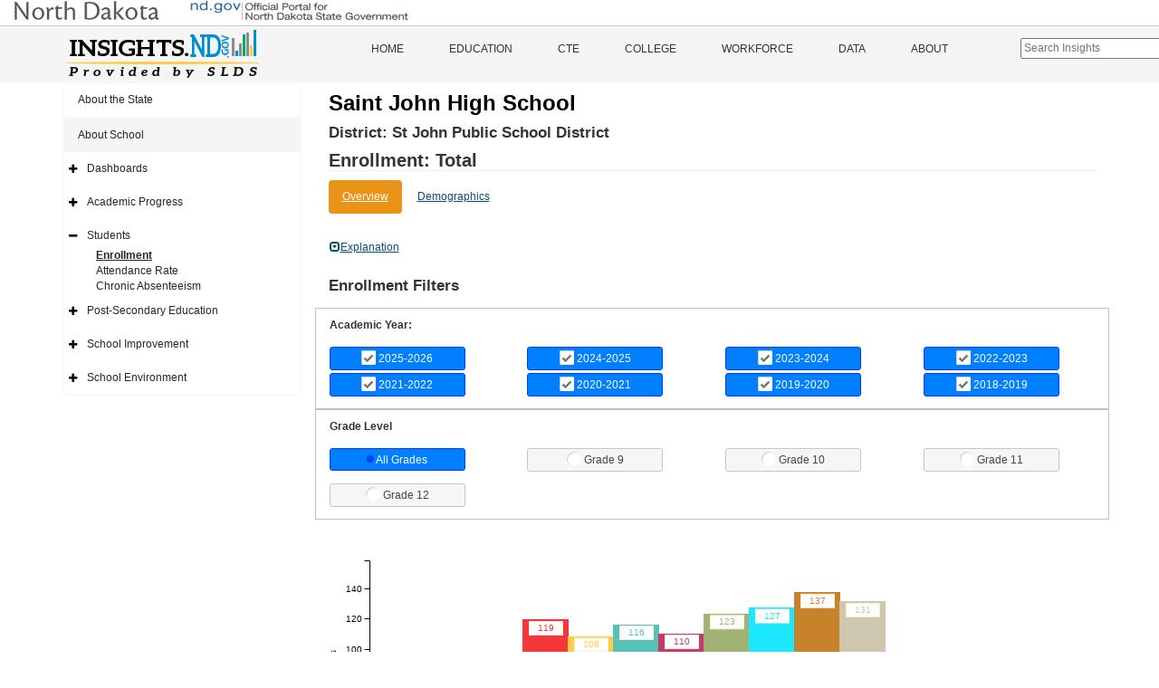

--- FILE ---
content_type: text/html; charset=utf-8
request_url: https://insights.nd.gov/Education/School/Enrollment/4000381523
body_size: 10878
content:


<!DOCTYPE html>

<html>
<head><meta charset="utf-8" /><meta http-equiv="X-UA-Compatible" content="IE=Edge" /><meta name="viewport" content="width=device-width, initial-scale=1" />
    <!-- The above 3 meta tags *must* come first in the head; any other head content must come *after* these tags -->
    <meta content="ITD" name="author" /><meta name="description" content="The Insights.nd.gov is the state’s official source for information about public education across North Dakota. The information is provided by partner agencies through the Statewide Longitudinal Data System" /><meta property="og:title" content="Insights of North Dakota" /><meta property="og:type" content="website" />
    <meta property="og:url" content="https://insights.nd.gov/" />
    <meta property="og:image" content="https://insights.nd.gov/content/LogoConcept1.png" />
    <meta property="og:description" content="The Insights.nd.gov is the state’s official source for information about public education across North Dakota. The information is provided by partner agencies through the Statewide Longitudinal Data System" /><title>
	Insights of North Dakota
</title><link href='https://insights.nd.gov/Content/bootstrap.min.css' rel='stylesheet' type='text/css'/><link href='https://insights.nd.gov/includes/fontawesome/css/font-awesome.min.css' rel='stylesheet' type='text/css'/><link href='https://insights.nd.gov/Content/app-specific.css' rel='stylesheet' type='text/css'/><link href='https://insights.nd.gov/Content/xs-device.css' rel='stylesheet' type='text/css'/><link href='https://insights.nd.gov/Content/sm-device.css' rel='stylesheet' type='text/css'/><link href='https://insights.nd.gov/Content/md-device.css' rel='stylesheet' type='text/css'/><link href='https://insights.nd.gov/Content/lg-device.css' rel='stylesheet' type='text/css'/><link href='https://insights.nd.gov/Content/c3.min.css' rel='stylesheet' type='text/css'/><link href='https://insights.nd.gov/Content/updated-c3.css' rel='stylesheet' type='text/css'/><link href='https://insights.nd.gov/Content/jquery-ui-1.12.1.css' rel='stylesheet' type='text/css'/><link href='https://insights.nd.gov/Content/favicon-32x32.png' rel='icon' type='image/png' sizes='32x32'/><link href='https://insights.nd.gov/Content/favicon-16x16.png' rel='icon' type='image/png' sizes='16x16'/>
        <!-- Global site tag (gtag.js) - Google Analytics -->
        <script async src="https://www.googletagmanager.com/gtag/js?id=UA-110451786-1"></script>
        <script>
            window.dataLayer = window.dataLayer || [];
            function gtag() { dataLayer.push(arguments); }
            gtag('js', new Date());

            gtag('config', 'UA-110451786-1');
        </script>
    


    <style type="text/css">
        /*Force footer to Bottom*/
        html, body {
            height: 100%;
        }

        .MasterHeaderBody {
            min-height: 100%;
            overflow: auto;
            padding-bottom: 80px; /* this needs to be bigger than footer height*/
        }

        .MasterFooter {
            position: relative;
            margin-top: -80px; /* negative value of footer height */
            height: 80px;
            clear: both;
            padding-top: 20px;
        }

        /*.navbar-collapse .educationHiddenMenu{
            display: none;
        }*/
        .educationHiddenMenu {
            display: inline;
        }

        #SearchIcon{
            padding-top:15px;
            padding-left: 10px;
            font-size: 1.5em;
            color:#333;
        }

        #KeywordSearchBar{
            margin-top:13px;
            margin-left:55px;
        }
        .ui-autocomplete {
            max-height: 300px;
            overflow-y: auto;
            /* prevent horizontal scrollbar */
            overflow-x: hidden;
            width:300px;
          }
        .KeywordSearchItem{
            list-style-type:none;
        }
        .KeywordSearchItemContainer{
            /*margin-left:-40px;*/
            background-color:#fff;
            padding:3px 5px 3px 5px;
            border: 1px solid #aaa;
            /*width: 100%;*/
            cursor:pointer;
        }
        #KeywordSearchResults{
            width:300px;
            position:absolute;
            top: 17px;
            left: -60px;
            z-index:200;
        }
    </style>


    <!-- HTML5 shim and Respond.js for IE8 support of HTML5 elements and media queries -->
    <!-- WARNING: Respond.js doesn't work if you view the page via file:// -->
    <!--[if lt IE 9]>
        <script src="https://oss.maxcdn.com/html5shiv/3.7.2/html5shiv.min.js"></script>
        <script src="https://oss.maxcdn.com/respond/1.4.2/respond.min.js"></script>
    <![endif]-->
    

    <script src='https://insights.nd.gov/Scripts/jquery-1.12.4.min.js?ver=20260118093650' type='text/javascript'></script><script src='https://insights.nd.gov/scripts/jquery-ui-1.12.1.js?ver=20260118093650' type='text/javascript'></script><script src='https://insights.nd.gov/Scripts/app-charting.js?ver=20260118093650' type='text/javascript'></script><script src='https://insights.nd.gov/Scripts/bootstrap.min.js?ver=20260118093650' type='text/javascript'></script><script src='https://insights.nd.gov/Scripts/d3.v3.js?ver=20260118093650' type='text/javascript'></script>
    <script type="text/javascript">
        function navigateToPage(url) {
            window.location.href = url;
        }
    </script>
    
    <link href='https://insights.nd.gov/Content/jquery-ui-1.12.1.css' rel='stylesheet' type='text/css'/>

    <script src='https://insights.nd.gov/Scripts/jquery-ui-1.12.1.js?ver=20260118093650' type='text/javascript'></script>
    <script>
        $(function () {
            $(".CheckBoxRadioElement").checkboxradio();
        });
    </script>
    <style type="text/css">
        .GradeLevels {
        }

        .ui-state-active, .ui-widget-content .ui-state-active, .ui-widget-header .ui-state-active, a.ui-button:active, .ui-button:active, .ui-button.ui-state-active:hover {
            background: #008ED4;
        }

        .ui-checkboxradio-label {
            width: 150px;
            text-align: left;
            margin-bottom: 0px;
        }

        h3 {
            border-bottom: none;
        }

        .filters {
            margin-bottom: 40px;
        }
    </style>
</head>
<body>
    <noscript>Your browser does not support JavaScript!</noscript>
    <form method="post" action="./4000381523" id="form1" class="MasterHeaderBody">
<div class="aspNetHidden">
<input type="hidden" name="__EVENTTARGET" id="__EVENTTARGET" value="" />
<input type="hidden" name="__EVENTARGUMENT" id="__EVENTARGUMENT" value="" />
<input type="hidden" name="__VIEWSTATE" id="__VIEWSTATE" value="RCX6O5AGchjBgpiWGWqTNkTNqLq7eMmH9GaloRujqJl71505IfpziuOSFP4098Nhzty3P+NGWCUNfc9KzXvWcmgHtZY69em5yqAqZZvZ9x/+jlcoBEqAFP9MPIYP+E97SPtdksamjpNL2UParxVcPxv+DyANlVDqImD0UhL2zB/qzZWRp+jWi07sd4XuGcSY2fTnlECCr/wS4CN22vhv1ToavnNY3M38a9al19b97ANwdSzBCDC14FCHOSZ+DD3TSBG2+z1mMpJEvd7Y2CizhQfNEkXuipRsdOkx1HVat6ARefAfrsujc/11YG6xLOp5g5/kMYas/OUO90f0xMvxv2j/CcPRJo4yKjY/6BYiO/Kaiv1MeDFO7N1Cr8JpZCU2Moamk4oGaUnU8t9npT8tYC8Q/iqg4xrfKUvWKltXVVxbAnOHG617yreLsdPrl+RGb1p1NrPBACwLJmghceLx1NY6knUJjJI0VL0IsAY4HcUNLKMexMt8I4rRioRcCB5qmLj3XSc/nR6qnb/XE9Qrniba+X6GITmrqsNHOgx2n+XfClVPTCLmdLdgAqMw6H+gFTm0dvCJS3Ace5gV0ZAoRrWK+UbZCeKwZxhWinD4+WuE1fpoyJfwtZtKAGJzuxD95ayZH6hLLevbJf4Ha3A7iN50wOAV1ZRLWeDPRcNr2UmygmWmGCXc/hO+L609ANsEt2ccT9z6l7Ad3tOrBdbQESEQn8w9AzWlBJBd+KkzPl2/62QbEA95il1VwMai+bFDVGhjwWipYsvrreBFSr+r/8W2TldlSbzXhnjidFc7uGTz3qL3RuNB+VGYXbugFlQgp+YoQAduNa1qTodUUan1IKyCibXMzkIsxeySGs2Uvfo1pVmb7Hwt89ayD/tuj3uagrPsKBOvuxs/WY7jNvMqwpZeD43huH+vm5/kNcQfI6DdH4r4KXv68M8wYDScpU059DAqg83ptagpfsJJXgl40vqKzRlRRfuFiSi3bOd8C57jfLZEUFZNXZpouv6joD0MAzWcez+uNZlCBohE0MTZ1+myMsaSiJuRJ7aGHtNo2Er4XRpVo+QlhPKeEmSncw5J9L0VZBN2VMy3jGIGt2UMcBuHdle5jckUOQ0/pGp02LHdvD0F0M43KFxeYPBbsLobT5QxQSLQcRlDO3CLG4JdUJMnLF3Qs4iV1BLaZpdvvk71ghl1qHk7G1KYKFmeljbCmz4eJwif1Lcr7J/1LMoDPRFlyq+UMV+HCzAyjDXTKhW1IajRJB4wPltxNsisMXjc5tXAN+YV63Dh+dY8Z5i3xMJURo8bvWRr38LMAuNALtf0oXhx5XQPhqHv1dqevt4WgNAD9P3YK0NdEI6Z3qynkdR/A8xI5ToaZCQAhYw4GaHXbB1xNDQ8Pis8elHVxlbj8eKuEeqINFu6Xe8PdrFvevcWUbsTXTh4/O6kIhuUMvwrxF9uvtBGTLA7Ru7xmyO+kJvx855hXuHGX1+9jxKJH4uy88pgE7qvQ27XI3UdJ4abl20GVD/GuDSgp/FaaYi1N8HFHVEdCcff4AlQJEBWwroFc7yHmGdj57GiNcpTkDmIG/9ES8DWrlI5MCff+xQqPTXPT2UrjxO5uz/jMmO7AKmYVDOUn7tk7jenQI81OS5tnYNT/[base64]/kUE+OpAU+N3Sf7CdMc3Ky6svc+7/ezogbkfS8Kx4K51gwR6xxUiFOY4a6365lhmFwF1d3sHWRiEoxtpe9QTSTbXCt1iFkJ6mtpLhaH6U/0E/RnucY83CFDwbG6aoH2B7iE56mQTKm8wZB9s24O6PqohF0DMjVVpem3V6A8pAAT8OS4tBBgoEzyRHH4sW/JKwP9aeaRA8NBfv8X16h11fDmqM8mRYWw/H5iZu47YdeLvlMKMMfnaai5g2BsUJ64CLOxm87rOkdbL+nVddskrWFvpyd25zKr12KItQbgsLeev6wc3wHQJyWcMZcY18FZrm/TqbWEj5Oxe7+xMhBubAj+Se1SA+dgRDibJwK2DvE/XJHTfZTySP4QFGrAwjDRoxMbbPMVSSah0+eZcEPLBct22b/EmS69sfaJ4BT82cVYn90fqBxWhICGYapucZXAy17n+AXG42mulafiExwIjycis2k1oiXSE4KI6MMywTDqIZCPM51VIGbqZGqfiBCezhSG1k0UYLqNocr1sJFhI5vX+aRtAGwMdej5MDUPGMet1iDRF9BY3qo1oWjgH2v/vEZD" />
</div>

<script type="text/javascript">
//<![CDATA[
var theForm = document.forms['form1'];
if (!theForm) {
    theForm = document.form1;
}
function __doPostBack(eventTarget, eventArgument) {
    if (!theForm.onsubmit || (theForm.onsubmit() != false)) {
        theForm.__EVENTTARGET.value = eventTarget;
        theForm.__EVENTARGUMENT.value = eventArgument;
        theForm.submit();
    }
}
//]]>
</script>


<div class="aspNetHidden">

	<input type="hidden" name="__VIEWSTATEGENERATOR" id="__VIEWSTATEGENERATOR" value="0A78BFD4" />
	<input type="hidden" name="__EVENTVALIDATION" id="__EVENTVALIDATION" value="lXH3Jwp8VK5LKgBntF8CNSCUoXbv4ZhD918ceWZE7oMCPL5keEhBXvVPcsWpNWhjjZiAZ0HBVd4a8yDsHtSGD7Y7WQ6VZS3kgvuXbT1cABVRmIuZE+Y4erSq3eoWg3g1" />
</div>
        
        <div class="container-fluid" style="border-bottom:1px solid #ccc; padding-bottom:5px;">
            <div role="banner" id="ndbanner">
	            <div id="ndbanner-ndgov">
		            <a href="http://www.nd.gov/"><img width="436" height="23" alt="nd.gov - The Official Portal for North Dakota State Government" src="https://insights.nd.gov/content/ndgov-banner.jpg"></a>
	            </div>
	            
            </div>
        </div>
        <header class="hide-on-print">
            <div class="container-fluid">
                <div class="logo">
                    <div class="row">
                        <div class="col-sm-6 col-md-3">
                            <a class="navbar-brand" href="https://insights.nd.gov/">
                                <img src="https://insights.nd.gov/content/LogoConcept1.png" alt="ND Insights" /></a>
                        </div>
                        <div class="col-sm-6 col-md-8">
                            <div id="mainMenu" class="menu hide-on-print">
                                <div class="menu">
                                    <nav class="navbar nav navbar-default">
                                        <div class="container-fluid container">
                                            <!-- Brand and toggle get grouped for better mobile display -->
                                            <div class="navbar-header">
                                                <button type="button" class="navbar-toggle collapsed" data-toggle="collapse" data-target="#bs-example-navbar-collapse-1" aria-expanded="false">
                                                    <span class="sr-only">Toggle navigation</span>
                                                    <span class="icon-bar"></span>
                                                    <span class="icon-bar"></span>
                                                    <span class="icon-bar"></span>
                                                </button>
                                            </div>
                                            <!-- Collect the nav links, forms, and other content for toggling -->
                                            <div class="collapse navbar-collapse" id="bs-example-navbar-collapse-1">
                                                <ul class="nav navbar-nav">
                                                    <li>
                                                        <a id="lnkHome" href="https://insights.nd.gov/">Home</a>
                                                        
                                                    </li>
                                                    <li class="visible-md visible-lg visible-xl">
                                                        <a id="lnkEducation" href="https://insights.nd.gov/Education">Education</a>
                                                    </li>
                                                    <li class="dropdown visible-xs visible-sm">
                                                        <a class="dropdown-toggle" id="lnkEducationDocked" href="https://insights.nd.gov/Education">Education</a>

                                                        <div id="EducationSideNavTop" style="padding-left: 10px;">
                                                        </div>
                                                    </li>
                                                    <li>
                                                        <a id="lnkCTE" href="https://insights.nd.gov/CTE">CTE</a>
                                                    </li>
                                                    <li>
                                                        <a id="lnkCollege" href="https://insights.nd.gov/College">College</a>
                                                    </li>
                                                    <li>
                                                        <a id="lnkWorkforce" href="https://insights.nd.gov/Workforce">Workforce</a>
                                                    </li>
                                                    <li>
                                                        <a id="lnkData" href="https://insights.nd.gov/Data">Data</a>
                                                    </li>
                                                    <li>
                                                        <a id="lnkAbout" href="https://insights.nd.gov/About">About</a>
                                                    </li>
                                                    
                                                     
                                                    <li>
			                                            <input type="text" class="" placeholder="Search Insights"  id="KeywordSearchBar">
                                                        <div id="KeywordSearchResults"></div>

                                                         
                                                    </li>
                                                </ul>
                                            </div>
                                        </div>
                                    </nav>
                                </div>
                            </div>
                        </div>
                    </div>
                </div>
            </div>
        </header>
        
        
               

        
        
        
        <div class="container">

            <div class="row row-offcanvas row-offcanvas-left">
                
                <div id="sideMenu" class="col-xs-6 col-sm-3 sidebar-offcanvas hide-on-print">
                        <div id="EducationSideNav" class="side-nav">
                            <ul class="nav navbar-default">
                                <li id="liStateArea" class="top-level-menu-item">
                                    <a id="lnkStateSnapshot" href="javascript:__doPostBack(&#39;ctl00$lnkStateSnapshot&#39;,&#39;&#39;)">About the State</a>
                                    
                                </li>
                                
                                
                                    <li id="liSchoolArea" class="top-level-menu-item open"><a href='https://insights.nd.gov/Education/School/4000381523' >About School</a>
                                        <ul class="nav navbar-default">

                                            <li id="liSchoolDashboards" class="expandable">
                                                <a href='https://insights.nd.gov/Education/School/Dashboards/4000381523' >Dashboards</a>
                                                <ul class="sub-dropdown">
                                                    <li><a href='https://insights.nd.gov/Education/School/Summary/4000381523' >School Summary</a></li>
                                                    <li><a href='https://insights.nd.gov/Education/School/AccountabilityReportCard/4000381523' >School Accountability</a></li>
                                                </ul>
                                            </li><li id="liSchoolAcademicProgress" class="expandable">
                                                <a href='https://insights.nd.gov/Education/School/AcademicProgress/4000381523' >Academic Progress</a>
                                                <ul class="sub-dropdown">
                                                   
                                                    <li><a href='https://insights.nd.gov/Education/School/StateAssessment/StudentAchievement/4000381523' >Student Achievement</a></li>
                                                    <li id="liSchoolActLink"><a href='https://insights.nd.gov/Education/School/StateAssessment/Act/4000381523' >ACT Performance</a></li>
                                                    <li id="liSchoolChoiceReadyLink" class="hidden-xs"><a href='https://insights.nd.gov/Education/School/ChoiceReady/4000381523' >Choice Ready</a></li>
                                                    
                                                    
                                                    <li id="liSchoolGrowthPerformanceLink"><a href='https://insights.nd.gov/Education/School/GrowthPerformance/4000381523' >Performance Comparison</a></li>
                                                    
                                                    <li><a href='https://insights.nd.gov/Education/School/EnglishLearner/4000381523' >English Learner</a></li>
                                                    <li id="liSchoolGraduationRateLink" class="hidden-xs"><a href='https://insights.nd.gov/Education/School/GraduationRate/4000381523' >Graduation Rate</a></li>
                                                    
                                                </ul>
                                            </li><li id="liSchoolStudents" class="expandable menu-open">
                                                <a href='https://insights.nd.gov/Education/School/Students/4000381523' >Students</a>
                                                <ul class="sub-dropdown">
                                                    <li><a href='https://insights.nd.gov/Education/School/Enrollment/4000381523' class="active">Enrollment</a></li>
                                                    <li><a href='https://insights.nd.gov/Education/School/AttendanceRate/4000381523' >Attendance Rate</a></li>
                                                    <li><a href='https://insights.nd.gov/Education/School/ChronicAbsenteeism/4000381523' >Chronic Absenteeism</a></li>
                                                </ul>
                                            </li><li id="liSchoolPostSecondary" class="expandable">
                                                <a href='https://insights.nd.gov/Education/School/PostSecondary/4000381523' >Post&#45;Secondary Education</a>
                                                <ul class="sub-dropdown">
                                                    <li><a href='https://insights.nd.gov/Education/School/PostSecondary/Enrollment/4000381523' >Enrollment </a></li>
                                                    <li><a href='https://insights.nd.gov/Education/School/PostSecondary/EarlyCollegeCoursework/4000381523' >Early College Coursework</a></li>
                                                    <li><a href='https://insights.nd.gov/Education/School/PostSecondary/Developmental/4000381523' >College Developmental Coursework</a></li>
                                                    <li><a href='https://insights.nd.gov/Education/School/PostSecondary/FAFSA/4000381523' >FAFSA Applications</a></li>
                                                </ul>
                                            </li><li id="liSchoolImprovement" class="expandable">
                                                <a href='https://insights.nd.gov/Education/School/SchoolImprovement/4000381523' >School Improvement</a>
                                                <ul class="sub-dropdown">
                                                    <li><a href='https://insights.nd.gov/Education/School/SchoolImprovement/StrategyMap/4000381523' >Strategy Map</a></li>
                                                    <li><a href='https://insights.nd.gov/Education/School/SchoolImprovement/FedTeacherReport/4000381523' >Federal Teacher Report</a></li>
                                                    <li id="liSchoolLongTermGoals"><a href='https://insights.nd.gov/Education/School/LongTermGoals/4000381523' >Long Term Goals </a></li>
                                                </ul>
                                            </li><li id="liSchoolEnvironment" class="expandable">
                                                <a href='https://insights.nd.gov/Education/School/SchoolEnvironment/4000381523' >School Environment</a>
                                                <ul class="sub-dropdown">
                                                    <li><a href='https://insights.nd.gov/Education/School/EngagementSurvey/4000381523' >Engagement Survey</a></li>
                                                    <li id="liSchoolDropoutRateLink"><a href='https://insights.nd.gov/Education/School/DropoutRate/4000381523' >Dropout Rate</a></li>
                                                 
                                                    <li><a href='https://insights.nd.gov/Education/School/Finances/4000381523' >School Finances</a></li>
                                                    <li><a href='https://insights.nd.gov/Education/School/CivilRights/4000381523' >Office for Civil Rights</a></li>
                                                    
                                                </ul>
                                            </li>
                                        </ul>
                                    </li>
                                

                            </ul>
                        </div>

                    </div>
                
                
                
                
    <div class="col-xs-12 col-md-9 display-area" id="smScreen">
        

        
<style type="text/css">
    .select-compare-btn {
        font-size: x-small;
        background-color: #585858;
        border-color: #8c8c8c;
        color: white;
        border-radius: 12px;
        border-bottom-width: 1px;
        border-bottom-style: solid;
        height: 20px;
        float: right;
        margin-top: 8px;
    }

    .icon-button {
        font-size: 15px !important;
        line-height: 18px !important;
        padding: 1px 10px 1px 10px;
        float: right;
        margin-top: 8px;
        margin-left: 5px;
    }

    #DistrictName {
        border-bottom: none;
    }
</style>

<link href='https://insights.nd.gov/Content/jquery-ui-1.12.1.css' rel='stylesheet' type='text/css'/>
    
<script src='https://insights.nd.gov/Scripts/jquery-ui-1.12.1.js?ver=20260118093650' type='text/javascript'></script>



<div class="row">
    <div class="col-xs-12">
        <div class="print-view-entity-name">
            <h1>
                <span id="ContentPlaceHolder1_SchoolReportHeader_lblSchoolName">Saint John High School</span>
                <span class="pull-right hide-on-print">
                    
                   
                </span>
            </h1>
            <h3 id="DistrictName" class="print-view-school-district-name">District:
                <span id="ContentPlaceHolder1_SchoolReportHeader_lblDistrictName">St John Public School District</span></h3>
        </div>
        <h2 class="print-view-report-title">Enrollment: Total
            
        </h2>
        <div class="school-dropdown-selections">

            
            
            
            
            
            
            
            
            
            
            
            
            
            
            




            
            
            
            
            
            
            <ul id="ContentPlaceHolder1_SchoolReportHeader_ulEnrollmentLinks" class="nav nav-pills">
                <li role="presentation" class="active"><a href='https://insights.nd.gov/Education/School/Enrollment/4000381523'>Overview</a></li>
                <li role="presentation"><a href='https://insights.nd.gov/Education/School/EnrollmentDemographics/4000381523'>Demographics</a></li>
            </ul>
            

            
            
        </div>
    </div>
</div>

        <div class="row ga">
            
    <div class="container infopanel col-xs-12">
        <a href="#" class="btn btn-lnk infopanel informationPanel" data-toggle="collapse" data-target="#informationPanel"><span class="glyphicon glyphicon-collapse-down"></span>Explanation</a>
        <div id="informationPanel" class="collapse">The graph displays the total number of students enrolled in North Dakota’s public schools over the past six years. Official counts reflect students enrolled on September 15th for that school year.<br/><br/>Please contact North Dakota's Department of Public Instruction with any questions and feedback via email to the following address: <a href="mailto: dpidashboard@nd.gov">dpidashboard@nd.gov</a></div>
    </div>


<div class="infopanel-border">The graph displays the total number of students enrolled in North Dakota’s public schools over the past six years. Official counts reflect students enrolled on September 15th for that school year.<br/><br/>Please contact North Dakota's Department of Public Instruction with any questions and feedback via email to the following address: <a href="mailto: dpidashboard@nd.gov">dpidashboard@nd.gov</a></div>
<script type="text/javascript">
    $(document).ready(function () {
        $("#informationPanel").on("hide.bs.collapse", function () {
            $(".informationPanel").html('<span class="glyphicon glyphicon-collapse-down"></span> Explanation');
        });
        $("#informationPanel").on("show.bs.collapse", function () {
            $(".informationPanel").html('<span class="glyphicon glyphicon-collapse-up"></span> Explanation');
        });
    });
</script>


        </div>
        
            <h3>Enrollment Filters</h3>
            <div class="row ga filters" style="margin-bottom: 0px;">
                <div class="col-md-12 col-xs-12" style="border: 1px solid #c1c1c1; padding-top: 10px; padding-bottom: 10px;">
                    <strong>Academic Year:</strong>
                    <div class="row ga">
                        
                                
                                <div class="col-md-3 col-xs-3" style="padding-bottom: 3px;">
                                    <input id="Year2025-2026" type="checkbox" checked name="Years" value="2025-2026" onclick="loadChartData();" class="CheckBoxRadioElement ui-checkboxradio ui-helper-hidden-accessible" />
                                    <label for="Year2025-2026">2025-2026</label>
                                </div>
                            
                                
                                <div class="col-md-3 col-xs-3" style="padding-bottom: 3px;">
                                    <input id="Year2024-2025" type="checkbox" checked name="Years" value="2024-2025" onclick="loadChartData();" class="CheckBoxRadioElement ui-checkboxradio ui-helper-hidden-accessible" />
                                    <label for="Year2024-2025">2024-2025</label>
                                </div>
                            
                                
                                <div class="col-md-3 col-xs-3" style="padding-bottom: 3px;">
                                    <input id="Year2023-2024" type="checkbox" checked name="Years" value="2023-2024" onclick="loadChartData();" class="CheckBoxRadioElement ui-checkboxradio ui-helper-hidden-accessible" />
                                    <label for="Year2023-2024">2023-2024</label>
                                </div>
                            
                                
                                <div class="col-md-3 col-xs-3" style="padding-bottom: 3px;">
                                    <input id="Year2022-2023" type="checkbox" checked name="Years" value="2022-2023" onclick="loadChartData();" class="CheckBoxRadioElement ui-checkboxradio ui-helper-hidden-accessible" />
                                    <label for="Year2022-2023">2022-2023</label>
                                </div>
                            
                                
                                <div class="col-md-3 col-xs-3" style="padding-bottom: 3px;">
                                    <input id="Year2021-2022" type="checkbox" checked name="Years" value="2021-2022" onclick="loadChartData();" class="CheckBoxRadioElement ui-checkboxradio ui-helper-hidden-accessible" />
                                    <label for="Year2021-2022">2021-2022</label>
                                </div>
                            
                                
                                <div class="col-md-3 col-xs-3" style="padding-bottom: 3px;">
                                    <input id="Year2020-2021" type="checkbox" checked name="Years" value="2020-2021" onclick="loadChartData();" class="CheckBoxRadioElement ui-checkboxradio ui-helper-hidden-accessible" />
                                    <label for="Year2020-2021">2020-2021</label>
                                </div>
                            
                                
                                <div class="col-md-3 col-xs-3" style="padding-bottom: 3px;">
                                    <input id="Year2019-2020" type="checkbox" checked name="Years" value="2019-2020" onclick="loadChartData();" class="CheckBoxRadioElement ui-checkboxradio ui-helper-hidden-accessible" />
                                    <label for="Year2019-2020">2019-2020</label>
                                </div>
                            
                                
                                <div class="col-md-3 col-xs-3" style="padding-bottom: 3px;">
                                    <input id="Year2018-2019" type="checkbox" checked name="Years" value="2018-2019" onclick="loadChartData();" class="CheckBoxRadioElement ui-checkboxradio ui-helper-hidden-accessible" />
                                    <label for="Year2018-2019">2018-2019</label>
                                </div>
                            
                    </div>
                </div>
            </div>
            <div class="row ga filters" style="margin-top: 0px;">
                <div class="col-md-12 col-xs-12" style="border: 1px solid #c1c1c1; padding-top: 10px; padding-bottom: 10px;">
                    <strong>Grade Level</strong>
                    <div class="row ga">
                        
                                
                                <div class="col-md-3 col-xs-3" style="padding-bottom: 3px;">
                                    <input id="GradeAll Grades" type="radio" checked name="GradeLevels" value="All Grades" onclick="loadChartData();" class="CheckBoxRadioElement ui-checkboxradio ui-helper-hidden-accessible" />
                                    <label for="GradeAll Grades">All Grades</label>
                                </div>
                            
                                
                                <div class="col-md-3 col-xs-3" style="padding-bottom: 3px;">
                                    <input id="Grade9" type="radio"  name="GradeLevels" value="9" onclick="loadChartData();" class="CheckBoxRadioElement ui-checkboxradio ui-helper-hidden-accessible" />
                                    <label for="Grade9">Grade 9</label>
                                </div>
                            
                                
                                <div class="col-md-3 col-xs-3" style="padding-bottom: 3px;">
                                    <input id="Grade10" type="radio"  name="GradeLevels" value="10" onclick="loadChartData();" class="CheckBoxRadioElement ui-checkboxradio ui-helper-hidden-accessible" />
                                    <label for="Grade10">Grade 10</label>
                                </div>
                            
                                
                                <div class="col-md-3 col-xs-3" style="padding-bottom: 3px;">
                                    <input id="Grade11" type="radio"  name="GradeLevels" value="11" onclick="loadChartData();" class="CheckBoxRadioElement ui-checkboxradio ui-helper-hidden-accessible" />
                                    <label for="Grade11">Grade 11</label>
                                </div>
                            
                                </div><div class="row ga" style="margin-top: 10px;">
                                
                                <div class="col-md-3 col-xs-3" style="padding-bottom: 3px;">
                                    <input id="Grade12" type="radio"  name="GradeLevels" value="12" onclick="loadChartData();" class="CheckBoxRadioElement ui-checkboxradio ui-helper-hidden-accessible" />
                                    <label for="Grade12">Grade 12</label>
                                </div>
                            
                    </div>
                </div>
            </div>
        
        
        <div class="row ga">
            <div class="ga-container chart-container-parent">
                <div id="chart" class="chart-container"></div>
            </div>
        </div>
        
<link rel="stylesheet" href="https://maxcdn.bootstrapcdn.com/font-awesome/4.4.0/css/font-awesome.min.css">
<style type="text/css">
    .navigation-icons {
        border-top-color: aliceblue;
        border-top-width: 1px;
        border-top-style: solid;
        max-width: 500px;
        text-align: center;
        /*box-shadow: 2px 2px 10px #215a7f;*/
        /*font-size: large;*/
        padding: 3px;
        height: 40px;
        text-align:center;
        /*margin-top: 10px;*/
        margin: 0 auto;
        border-radius: 5px;
    }

    .navigation-hr {
        border-color: #ececec;
        margin-top: 25px;
        margin-bottom: 15px;
    }

    .navigation-link {
        text-decoration: none;
    }
    .navigation-link-hide {
        visibility: hidden;
    }
</style>
<hr class="navigation-hr" />
<div class="navigation-icons">




</div>

    </div>
    <input type="hidden" id="selectedDistrictID" value="" />
    <input type="hidden" id="selectedSchoolID" value="4000381523" />
    <script src='https://insights.nd.gov//Scripts/c3.js?ver=20260118093650' type="text/javascript"></script>
    <script src='https://insights.nd.gov//Scripts/graphs/Enrollment/EnrollmentCommon.js?ver=20260118093650' type="text/javascript"></script>
    <script src='https://insights.nd.gov//Scripts/graphs/Enrollment/EnrollmentBarChart.js?ver=20260118093650' type="text/javascript"></script>

    <script type="text/javascript">

        $(document).ready(function () {
            relativeCSVURL = "https://insights.nd.gov/" + relativeCSVURL;
            loadChartData();
        });

        function loadChartData() {
            loadOptions();
            loadCSVDataWithID("enrollment", IDQS);
        }

        function loadPageCallback(data) {
            pre_RenderBarChart_c3(data, 'chart', 'all', 'Total Students', '', 'Academic Year', 1, 1, 1, true);
        }

        function loadOptions() {
            academicYear = $('.CheckBoxRadioElement:checkbox:checked').map(function () {
                return this.value;
            }).get();
            gradesToUse = $('.CheckBoxRadioElement:radio:checked').map(function () {
                return this.value;
            }).get();
        }

    </script>



            </div>
            
            
        </div>

        <script src='https://insights.nd.gov/Scripts/app-specific.js?ver=20260118093650' type='text/javascript'></script>
        <input type="hidden" id="g3ChartInstanceNumber" value="20260119081640" />
    </form>

    <!-- Footer Include Below. -->
    
        <footer class="hide-on-print MasterFooter">
            <div class="container">
                <div class="row col-xs-12">
                    <div class="col-sm-5">
                        <section>
                            <p>
                                Copyright 2026 <a href="https://www.nd.gov/itd">Information Technology Department - ITD</a>
                                <br />
                                4201 Normandy Street | Bismarck, ND 58503-1342 | (701) 328-4470
                            </p>
                        </section>
                    </div>
                    <div class="col-sm-3 pull-right hidden-xs">
                        
                        <a href="https://www.nd.gov/itd/" target="_blank"><img class="img-responsive" alt="North Dakota - Be Legendary" src="https://insights.nd.gov/content/NDIT_logo.png" /></a>
                    </div>
                </div>
            </div>
        </footer>
    
    <div class="device-xs visible-xs"></div>
    <div class="device-sm visible-sm"></div>
    <div class="device-md visible-md"></div>
    <div class="device-lg visible-lg"></div>
    <div class="device-xl visible-xl"></div>


    <script src="https://insights.nd.gov/Scripts/SiteMaster.js?ver=20260118093650" type="text/javascript"></script>
    <script type="text/javascript">
        BaseURL = 'https://insights.nd.gov/';
    </script>
    
</body>
</html>


--- FILE ---
content_type: application/x-javascript
request_url: https://insights.nd.gov//Scripts/graphs/Enrollment/EnrollmentCommon.js?ver=20260118093650
body_size: 1223
content:

//var chartColorDataSet = ["#776d5a", "#931621", "#215a7f", "#6695ff", "#1C1C1C", "#759aab", "#036722"];
var seriesNames_c3 = [];
var relativeCSVURL = "../../CsvHandler.ashx";
var reportTypeFlag = 'rptType';
var gradesToUse = "";


var IDQS = "&s=" + getQueryParameterByName('id', window.location);
var IDQD = "&d=" + getQueryParameterByName('id', window.location);


function loadCSVData(csvName) {
    return loadCSVDataWithID(csvName, "");

}

function loadCSVDataWithID(csvName, idQS, callID) {
    var additionalURLParams = "";
    if ($("#selectedSchoolID") != null) {
        additionalURLParams += "&s=" + $("#selectedSchoolID").val();
    }
    if ($("#selectedDistrictID") != null) {
        additionalURLParams += "&d=" + $("#selectedDistrictID").val();
    }
    if (academicYear != null && academicYear.length > 0) {
        additionalURLParams += '&ay=' + academicYear;
    }
    if (gradesToUse != null && gradesToUse.length > 0) {
        additionalURLParams += '&grd=' + gradesToUse;
    }

    var url = relativeCSVURL + "?csv=" + csvName + additionalURLParams;
    //console.log("url", url);
    d3.csv(url, function (d, i, columns) {
        return d;
    }, function (error, data) {
        if (error) throw error;
        loadPageCallback(data, callID);
    });
}
function setColor_c3(d) {
    var seriesName = "";
    if (d.id != null) {
        seriesName = d.id;
        //return chartColorDataSet[seriesNames_c3.indexOf(d.id)];
    }
    else {
        seriesName = d;
        //return chartColorDataSet[seriesNames_c3.indexOf(d)];
    }
    return setColor(seriesName);
}

function extractSeriesData_c3(categories, filteredData, horizontalAxisValueKey) {
    // for C3, need object arrays: ['data2', 50, 20, 10, 40, 15, 25]
    var seriesData = [];

    for (var i = 0; i < filteredData.length; i++) {
        if (filteredData[i]['Percent Students'] !== undefined && filteredData[i].Entity !== undefined) {
            var newItem = [filteredData[i].Entity, filteredData[i]['Percent Students']]
            seriesData.push(newItem);
        }
        else {
            var newItem = [filteredData[i]['Academic Year'], filteredData[i]['Total Students']]
            seriesData.push(newItem);
        }
    }

    return seriesData;
}



function getQueryParameterByName(name, url) {
    //console.log("name, url, IDQS", name, url, IDQS, IDQD);
    if (url != null && url.toString().indexOf('?') > 0) {
        if (!url) url = window.location.href;
        name = name.replace(/[\[\]]/g, "\\$&");
        var regex = new RegExp("[?&]" + name + "(=([^&#]*)|&|#|$)"),
            results = regex.exec(url);
        if (!results) return null;
        if (!results[2]) return '';
        return decodeURIComponent(results[2].replace(/\+/g, " "));
    }
    else {
        return '';
    }
}


--- FILE ---
content_type: application/x-javascript
request_url: https://insights.nd.gov/Scripts/d3.v3.js?ver=20260118093650
body_size: 83540
content:
! function() {
    function n(n) {
        return n && (n.ownerDocument || n.document || n).documentElement
    }

    function t(n) {
        return n && (n.ownerDocument && n.ownerDocument.defaultView || n.document && n || n.defaultView)
    }

    function e(n, t) {
        return t > n ? -1 : n > t ? 1 : n >= t ? 0 : NaN
    }

    function r(n) {
        return null === n ? NaN : +n
    }

    function i(n) {
        return !isNaN(n)
    }

    function u(n) {
        return {
            left: function(t, e, r, i) {
                for (arguments.length < 3 && (r = 0), arguments.length < 4 && (i = t.length); i > r;) {
                    var u = r + i >>> 1;
                    n(t[u], e) < 0 ? r = u + 1 : i = u
                }
                return r
            },
            right: function(t, e, r, i) {
                for (arguments.length < 3 && (r = 0), arguments.length < 4 && (i = t.length); i > r;) {
                    var u = r + i >>> 1;
                    n(t[u], e) > 0 ? i = u : r = u + 1
                }
                return r
            }
        }
    }

    function o(n) {
        return n.length
    }

    function a(n) {
        for (var t = 1; n * t % 1;) t *= 10;
        return t
    }

    function l(n, t) {
        for (var e in t) Object.defineProperty(n.prototype, e, {
            value: t[e],
            enumerable: !1
        })
    }

    function c() {
        this._ = Object.create(null)
    }

    function f(n) {
        return (n += "") === bo || n[0] === _o ? _o + n : n
    }

    function s(n) {
        return (n += "")[0] === _o ? n.slice(1) : n
    }

    function h(n) {
        return f(n) in this._
    }

    function p(n) {
        return (n = f(n)) in this._ && delete this._[n]
    }

    function g() {
        var n = [];
        for (var t in this._) n.push(s(t));
        return n
    }

    function v() {
        var n = 0;
        for (var t in this._) ++n;
        return n
    }

    function d() {
        for (var n in this._) return !1;
        return !0
    }

    function y() {
        this._ = Object.create(null)
    }

    function m(n) {
        return n
    }

    function M(n, t, e) {
        return function() {
            var r = e.apply(t, arguments);
            return r === t ? n : r
        }
    }

    function x(n, t) {
        if (t in n) return t;
        t = t.charAt(0).toUpperCase() + t.slice(1);
        for (var e = 0, r = wo.length; r > e; ++e) {
            var i = wo[e] + t;
            if (i in n) return i
        }
    }

    function b() {}

    function _() {}

    function w(n) {
        function t() {
            for (var t, r = e, i = -1, u = r.length; ++i < u;)(t = r[i].on) && t.apply(this, arguments);
            return n
        }
        var e = [],
            r = new c;
        return t.on = function(t, i) {
            var u, o = r.get(t);
            return arguments.length < 2 ? o && o.on : (o && (o.on = null, e = e.slice(0, u = e.indexOf(o)).concat(e.slice(u + 1)), r.remove(t)), i && e.push(r.set(t, {
                on: i
            })), n)
        }, t
    }

    function S() {
        ao.event.preventDefault()
    }

    function k() {
        for (var n, t = ao.event; n = t.sourceEvent;) t = n;
        return t
    }

    function N(n) {
        for (var t = new _, e = 0, r = arguments.length; ++e < r;) t[arguments[e]] = w(t);
        return t.of = function(e, r) {
            return function(i) {
                try {
                    var u = i.sourceEvent = ao.event;
                    i.target = n, ao.event = i, t[i.type].apply(e, r)
                } finally {
                    ao.event = u
                }
            }
        }, t
    }

    function E(n) {
        return ko(n, Co), n
    }

    function A(n) {
        return "function" == typeof n ? n : function() {
            return No(n, this)
        }
    }

    function C(n) {
        return "function" == typeof n ? n : function() {
            return Eo(n, this)
        }
    }

    function z(n, t) {
        function e() {
            this.removeAttribute(n)
        }

        function r() {
            this.removeAttributeNS(n.space, n.local)
        }

        function i() {
            this.setAttribute(n, t)
        }

        function u() {
            this.setAttributeNS(n.space, n.local, t)
        }

        function o() {
            var e = t.apply(this, arguments);
            null == e ? this.removeAttribute(n) : this.setAttribute(n, e)
        }

        function a() {
            var e = t.apply(this, arguments);
            null == e ? this.removeAttributeNS(n.space, n.local) : this.setAttributeNS(n.space, n.local, e)
        }
        return n = ao.ns.qualify(n), null == t ? n.local ? r : e : "function" == typeof t ? n.local ? a : o : n.local ? u : i
    }

    function L(n) {
        return n.trim().replace(/\s+/g, " ")
    }

    function q(n) {
        return new RegExp("(?:^|\\s+)" + ao.requote(n) + "(?:\\s+|$)", "g")
    }

    function T(n) {
        return (n + "").trim().split(/^|\s+/)
    }

    function R(n, t) {
        function e() {
            for (var e = -1; ++e < i;) n[e](this, t)
        }

        function r() {
            for (var e = -1, r = t.apply(this, arguments); ++e < i;) n[e](this, r)
        }
        n = T(n).map(D);
        var i = n.length;
        return "function" == typeof t ? r : e
    }

    function D(n) {
        var t = q(n);
        return function(e, r) {
            if (i = e.classList) return r ? i.add(n) : i.remove(n);
            var i = e.getAttribute("class") || "";
            r ? (t.lastIndex = 0, t.test(i) || e.setAttribute("class", L(i + " " + n))) : e.setAttribute("class", L(i.replace(t, " ")))
        }
    }

    function P(n, t, e) {
        function r() {
            this.style.removeProperty(n)
        }

        function i() {
            if (this.style != null) {
                this.style.setProperty(n, t, e)
            }
        }

        function u() {
            var r = t.apply(this, arguments);
            null == r ? this.style.removeProperty(n) : this.style == null ? "" : this.style.setProperty(n, r, e)
        }
        return null == t ? r : "function" == typeof t ? u : i
    }

    function U(n, t) {
        function e() {
            delete this[n]
        }

        function r() {
            this[n] = t
        }

        function i() {
            var e = t.apply(this, arguments);
            null == e ? delete this[n] : this[n] = e
        }
        return null == t ? e : "function" == typeof t ? i : r
    }

    function j(n) {
        function t() {
            var t = this.ownerDocument,
                e = this.namespaceURI;
            return e === zo && t.documentElement.namespaceURI === zo ? t.createElement(n) : t.createElementNS(e, n)
        }

        function e() {
            return this.ownerDocument.createElementNS(n.space, n.local)
        }
        return "function" == typeof n ? n : (n = ao.ns.qualify(n)).local ? e : t
    }

    function F() {
        var n = this.parentNode;
        n && n.removeChild(this)
    }

    function H(n) {
        return {
            __data__: n
        }
    }

    function O(n) {
        return function() {
            return Ao(this, n)
        }
    }

    function I(n) {
        return arguments.length || (n = e),
            function(t, e) {
                return t && e ? n(t.__data__, e.__data__) : !t - !e
            }
    }

    function Y(n, t) {
        for (var e = 0, r = n.length; r > e; e++)
            for (var i, u = n[e], o = 0, a = u.length; a > o; o++)(i = u[o]) && t(i, o, e);
        return n
    }

    function Z(n) {
        return ko(n, qo), n
    }

    function V(n) {
        var t, e;
        return function(r, i, u) {
            var o, a = n[u].update,
                l = a.length;
            for (u != e && (e = u, t = 0), i >= t && (t = i + 1); !(o = a[t]) && ++t < l;);
            return o
        }
    }

    function X(n, t, e) {
        function r() {
            var t = this[o];
            t && (this.removeEventListener(n, t, t.$), delete this[o])
        }

        function i() {
            var i = l(t, co(arguments));
            r.call(this), this.addEventListener(n, this[o] = i, i.$ = e), i._ = t
        }

        function u() {
            var t, e = new RegExp("^__on([^.]+)" + ao.requote(n) + "$");
            for (var r in this)
                if (t = r.match(e)) {
                    var i = this[r];
                    this.removeEventListener(t[1], i, i.$), delete this[r]
                }
        }
        var o = "__on" + n,
            a = n.indexOf("."),
            l = $;
        a > 0 && (n = n.slice(0, a));
        var c = To.get(n);
        return c && (n = c, l = B), a ? t ? i : r : t ? b : u
    }

    function $(n, t) {
        return function(e) {
            var r = ao.event;
            ao.event = e, t[0] = this.__data__;
            try {
                n.apply(this, t)
            } finally {
                ao.event = r
            }
        }
    }

    function B(n, t) {
        var e = $(n, t);
        return function(n) {
            var t = this,
                r = n.relatedTarget;
            r && (r === t || 8 & r.compareDocumentPosition(t)) || e.call(t, n)
        }
    }

    function W(e) {
        var r = ".dragsuppress-" + ++Do,
            i = "click" + r,
            u = ao.select(t(e)).on("touchmove" + r, S).on("dragstart" + r, S).on("selectstart" + r, S);
        if (null == Ro && (Ro = "onselectstart" in e ? !1 : x(e.style, "userSelect")), Ro) {
            var o = n(e).style,
                a = o[Ro];
            o[Ro] = "none"
        }
        return function(n) {
            if (u.on(r, null), Ro && (o[Ro] = a), n) {
                var t = function() {
                    u.on(i, null)
                };
                u.on(i, function() {
                    S(), t()
                }, !0), setTimeout(t, 0)
            }
        }
    }

    function J(n, e) {
        e.changedTouches && (e = e.changedTouches[0]);
        var r = n.ownerSVGElement || n;
        if (r.createSVGPoint) {
            var i = r.createSVGPoint();
            if (0 > Po) {
                var u = t(n);
                if (u.scrollX || u.scrollY) {
                    r = ao.select("body").append("svg").style({
                        position: "absolute",
                        top: 0,
                        left: 0,
                        margin: 0,
                        padding: 0,
                        border: "none"
                    }, "important");
                    var o = r[0][0].getScreenCTM();
                    Po = !(o.f || o.e), r.remove()
                }
            }
            return Po ? (i.x = e.pageX, i.y = e.pageY) : (i.x = e.clientX, i.y = e.clientY), i = i.matrixTransform(n.getScreenCTM().inverse()), [i.x, i.y]
        }
        var a = n.getBoundingClientRect();
        return [e.clientX - a.left - n.clientLeft, e.clientY - a.top - n.clientTop]
    }

    function G() {
        return ao.event.changedTouches[0].identifier
    }

    function K(n) {
        return n > 0 ? 1 : 0 > n ? -1 : 0
    }

    function Q(n, t, e) {
        return (t[0] - n[0]) * (e[1] - n[1]) - (t[1] - n[1]) * (e[0] - n[0])
    }

    function nn(n) {
        return n > 1 ? 0 : -1 > n ? Fo : Math.acos(n)
    }

    function tn(n) {
        return n > 1 ? Io : -1 > n ? -Io : Math.asin(n)
    }

    function en(n) {
        return ((n = Math.exp(n)) - 1 / n) / 2
    }

    function rn(n) {
        return ((n = Math.exp(n)) + 1 / n) / 2
    }

    function un(n) {
        return ((n = Math.exp(2 * n)) - 1) / (n + 1)
    }

    function on(n) {
        return (n = Math.sin(n / 2)) * n
    }

    function an() {}

    function ln(n, t, e) {
        return this instanceof ln ? (this.h = +n, this.s = +t, void(this.l = +e)) : arguments.length < 2 ? n instanceof ln ? new ln(n.h, n.s, n.l) : _n("" + n, wn, ln) : new ln(n, t, e)
    }

    function cn(n, t, e) {
        function r(n) {
            return n > 360 ? n -= 360 : 0 > n && (n += 360), 60 > n ? u + (o - u) * n / 60 : 180 > n ? o : 240 > n ? u + (o - u) * (240 - n) / 60 : u
        }

        function i(n) {
            return Math.round(255 * r(n))
        }
        var u, o;
        return n = isNaN(n) ? 0 : (n %= 360) < 0 ? n + 360 : n, t = isNaN(t) ? 0 : 0 > t ? 0 : t > 1 ? 1 : t, e = 0 > e ? 0 : e > 1 ? 1 : e, o = .5 >= e ? e * (1 + t) : e + t - e * t, u = 2 * e - o, new mn(i(n + 120), i(n), i(n - 120))
    }

    function fn(n, t, e) {
        return this instanceof fn ? (this.h = +n, this.c = +t, void(this.l = +e)) : arguments.length < 2 ? n instanceof fn ? new fn(n.h, n.c, n.l) : n instanceof hn ? gn(n.l, n.a, n.b) : gn((n = Sn((n = ao.rgb(n)).r, n.g, n.b)).l, n.a, n.b) : new fn(n, t, e)
    }

    function sn(n, t, e) {
        return isNaN(n) && (n = 0), isNaN(t) && (t = 0), new hn(e, Math.cos(n *= Yo) * t, Math.sin(n) * t)
    }

    function hn(n, t, e) {
        return this instanceof hn ? (this.l = +n, this.a = +t, void(this.b = +e)) : arguments.length < 2 ? n instanceof hn ? new hn(n.l, n.a, n.b) : n instanceof fn ? sn(n.h, n.c, n.l) : Sn((n = mn(n)).r, n.g, n.b) : new hn(n, t, e)
    }

    function pn(n, t, e) {
        var r = (n + 16) / 116,
            i = r + t / 500,
            u = r - e / 200;
        return i = vn(i) * na, r = vn(r) * ta, u = vn(u) * ea, new mn(yn(3.2404542 * i - 1.5371385 * r - .4985314 * u), yn(-.969266 * i + 1.8760108 * r + .041556 * u), yn(.0556434 * i - .2040259 * r + 1.0572252 * u))
    }

    function gn(n, t, e) {
        return n > 0 ? new fn(Math.atan2(e, t) * Zo, Math.sqrt(t * t + e * e), n) : new fn(NaN, NaN, n)
    }

    function vn(n) {
        return n > .206893034 ? n * n * n : (n - 4 / 29) / 7.787037
    }

    function dn(n) {
        return n > .008856 ? Math.pow(n, 1 / 3) : 7.787037 * n + 4 / 29
    }

    function yn(n) {
        return Math.round(255 * (.00304 >= n ? 12.92 * n : 1.055 * Math.pow(n, 1 / 2.4) - .055))
    }

    function mn(n, t, e) {
        return this instanceof mn ? (this.r = ~~n, this.g = ~~t, void(this.b = ~~e)) : arguments.length < 2 ? n instanceof mn ? new mn(n.r, n.g, n.b) : _n("" + n, mn, cn) : new mn(n, t, e)
    }

    function Mn(n) {
        return new mn(n >> 16, n >> 8 & 255, 255 & n)
    }

    function xn(n) {
        return Mn(n) + ""
    }

    function bn(n) {
        return 16 > n ? "0" + Math.max(0, n).toString(16) : Math.min(255, n).toString(16)
    }

    function _n(n, t, e) {
        var r, i, u, o = 0,
            a = 0,
            l = 0;
        if (r = /([a-z]+)\((.*)\)/.exec(n = n.toLowerCase())) switch (i = r[2].split(","), r[1]) {
            case "hsl":
                return e(parseFloat(i[0]), parseFloat(i[1]) / 100, parseFloat(i[2]) / 100);
            case "rgb":
                return t(Nn(i[0]), Nn(i[1]), Nn(i[2]))
        }
        return (u = ua.get(n)) ? t(u.r, u.g, u.b) : (null == n || "#" !== n.charAt(0) || isNaN(u = parseInt(n.slice(1), 16)) || (4 === n.length ? (o = (3840 & u) >> 4, o = o >> 4 | o, a = 240 & u, a = a >> 4 | a, l = 15 & u, l = l << 4 | l) : 7 === n.length && (o = (16711680 & u) >> 16, a = (65280 & u) >> 8, l = 255 & u)), t(o, a, l))
    }

    function wn(n, t, e) {
        var r, i, u = Math.min(n /= 255, t /= 255, e /= 255),
            o = Math.max(n, t, e),
            a = o - u,
            l = (o + u) / 2;
        return a ? (i = .5 > l ? a / (o + u) : a / (2 - o - u), r = n == o ? (t - e) / a + (e > t ? 6 : 0) : t == o ? (e - n) / a + 2 : (n - t) / a + 4, r *= 60) : (r = NaN, i = l > 0 && 1 > l ? 0 : r), new ln(r, i, l)
    }

    function Sn(n, t, e) {
        n = kn(n), t = kn(t), e = kn(e);
        var r = dn((.4124564 * n + .3575761 * t + .1804375 * e) / na),
            i = dn((.2126729 * n + .7151522 * t + .072175 * e) / ta),
            u = dn((.0193339 * n + .119192 * t + .9503041 * e) / ea);
        return hn(116 * i - 16, 500 * (r - i), 200 * (i - u))
    }

    function kn(n) {
        return (n /= 255) <= .04045 ? n / 12.92 : Math.pow((n + .055) / 1.055, 2.4)
    }

    function Nn(n) {
        var t = parseFloat(n);
        return "%" === n.charAt(n.length - 1) ? Math.round(2.55 * t) : t
    }

    function En(n) {
        return "function" == typeof n ? n : function() {
            return n
        }
    }

    function An(n) {
        return function(t, e, r) {
            return 2 === arguments.length && "function" == typeof e && (r = e, e = null), Cn(t, e, n, r)
        }
    }

    function Cn(n, t, e, r) {
        function i() {
            var n, t = l.status;
            if (!t && Ln(l) || t >= 200 && 300 > t || 304 === t) {
                try {
                    n = e.call(u, l)
                } catch (r) {
                    return void o.error.call(u, r)
                }
                o.load.call(u, n)
            } else o.error.call(u, l)
        }
        var u = {},
            o = ao.dispatch("beforesend", "progress", "load", "error"),
            a = {},
            l = new XMLHttpRequest,
            c = null;
        return !this.XDomainRequest || "withCredentials" in l || !/^(http(s)?:)?\/\//.test(n) || (l = new XDomainRequest), "onload" in l ? l.onload = l.onerror = i : l.onreadystatechange = function() {
            l.readyState > 3 && i()
        }, l.onprogress = function(n) {
            var t = ao.event;
            ao.event = n;
            try {
                o.progress.call(u, l)
            } finally {
                ao.event = t
            }
        }, u.header = function(n, t) {
            return n = (n + "").toLowerCase(), arguments.length < 2 ? a[n] : (null == t ? delete a[n] : a[n] = t + "", u)
        }, u.mimeType = function(n) {
            return arguments.length ? (t = null == n ? null : n + "", u) : t
        }, u.responseType = function(n) {
            return arguments.length ? (c = n, u) : c
        }, u.response = function(n) {
            return e = n, u
        }, ["get", "post"].forEach(function(n) {
            u[n] = function() {
                return u.send.apply(u, [n].concat(co(arguments)))
            }
        }), u.send = function(e, r, i) {
            if (2 === arguments.length && "function" == typeof r && (i = r, r = null), l.open(e, n, !0), null == t || "accept" in a || (a.accept = t + ",*/*"), l.setRequestHeader)
                for (var f in a) l.setRequestHeader(f, a[f]);
            return null != t && l.overrideMimeType && l.overrideMimeType(t), null != c && (l.responseType = c), null != i && u.on("error", i).on("load", function(n) {
                i(null, n)
            }), o.beforesend.call(u, l), l.send(null == r ? null : r), u
        }, u.abort = function() {
            return l.abort(), u
        }, ao.rebind(u, o, "on"), null == r ? u : u.get(zn(r))
    }

    function zn(n) {
        return 1 === n.length ? function(t, e) {
            n(null == t ? e : null)
        } : n
    }

    function Ln(n) {
        var t = n.responseType;
        return t && "text" !== t ? n.response : n.responseText
    }

    function qn(n, t, e) {
        var r = arguments.length;
        2 > r && (t = 0), 3 > r && (e = Date.now());
        var i = e + t,
            u = {
                c: n,
                t: i,
                n: null
            };
        return aa ? aa.n = u : oa = u, aa = u, la || (ca = clearTimeout(ca), la = 1, fa(Tn)), u
    }

    function Tn() {
        var n = Rn(),
            t = Dn() - n;
        t > 24 ? (isFinite(t) && (clearTimeout(ca), ca = setTimeout(Tn, t)), la = 0) : (la = 1, fa(Tn))
    }

    function Rn() {
        for (var n = Date.now(), t = oa; t;) n >= t.t && t.c(n - t.t) && (t.c = null), t = t.n;
        return n
    }

    function Dn() {
        for (var n, t = oa, e = 1 / 0; t;) t.c ? (t.t < e && (e = t.t), t = (n = t).n) : t = n ? n.n = t.n : oa = t.n;
        return aa = n, e
    }

    function Pn(n, t) {
        return t - (n ? Math.ceil(Math.log(n) / Math.LN10) : 1)
    }

    function Un(n, t) {
        var e = Math.pow(10, 3 * xo(8 - t));
        return {
            scale: t > 8 ? function(n) {
                return n / e
            } : function(n) {
                return n * e
            },
            symbol: n
        }
    }

    function jn(n) {
        var t = n.decimal,
            e = n.thousands,
            r = n.grouping,
            i = n.currency,
            u = r && e ? function(n, t) {
                for (var i = n.length, u = [], o = 0, a = r[0], l = 0; i > 0 && a > 0 && (l + a + 1 > t && (a = Math.max(1, t - l)), u.push(n.substring(i -= a, i + a)), !((l += a + 1) > t));) a = r[o = (o + 1) % r.length];
                return u.reverse().join(e)
            } : m;
        return function(n) {
            var e = ha.exec(n),
                r = e[1] || " ",
                o = e[2] || ">",
                a = e[3] || "-",
                l = e[4] || "",
                c = e[5],
                f = +e[6],
                s = e[7],
                h = e[8],
                p = e[9],
                g = 1,
                v = "",
                d = "",
                y = !1,
                m = !0;
            switch (h && (h = +h.substring(1)), (c || "0" === r && "=" === o) && (c = r = "0", o = "="), p) {
                case "n":
                    s = !0, p = "g";
                    break;
                case "%":
                    g = 100, d = "%", p = "f";
                    break;
                case "p":
                    g = 100, d = "%", p = "r";
                    break;
                case "b":
                case "o":
                case "x":
                case "X":
                    "#" === l && (v = "0" + p.toLowerCase());
                case "c":
                    m = !1;
                case "d":
                    y = !0, h = 0;
                    break;
                case "s":
                    g = -1, p = "r"
            }
            "$" === l && (v = i[0], d = i[1]), "r" != p || h || (p = "g"), null != h && ("g" == p ? h = Math.max(1, Math.min(21, h)) : "e" != p && "f" != p || (h = Math.max(0, Math.min(20, h)))), p = pa.get(p) || Fn;
            var M = c && s;
            return function(n) {
                var e = d;
                if (y && n % 1) return "";
                var i = 0 > n || 0 === n && 0 > 1 / n ? (n = -n, "-") : "-" === a ? "" : a;
                if (0 > g) {
                    var l = ao.formatPrefix(n, h);
                    n = l.scale(n), e = l.symbol + d
                } else n *= g;
                n = p(n, h);
                var x, b, _ = n.lastIndexOf(".");
                if (0 > _) {
                    var w = m ? n.lastIndexOf("e") : -1;
                    0 > w ? (x = n, b = "") : (x = n.substring(0, w), b = n.substring(w))
                } else x = n.substring(0, _), b = t + n.substring(_ + 1);
                !c && s && (x = u(x, 1 / 0));
                var S = v.length + x.length + b.length + (M ? 0 : i.length),
                    k = f > S ? new Array(S = f - S + 1).join(r) : "";
                return M && (x = u(k + x, k.length ? f - b.length : 1 / 0)), i += v, n = x + b, ("<" === o ? i + n + k : ">" === o ? k + i + n : "^" === o ? k.substring(0, S >>= 1) + i + n + k.substring(S) : i + (M ? n : k + n)) + e
            }
        }
    }

    function Fn(n) {
        return n + ""
    }

    function Hn() {
        this._ = new Date(arguments.length > 1 ? Date.UTC.apply(this, arguments) : arguments[0])
    }

    function On(n, t, e) {
        function r(t) {
            var e = n(t),
                r = u(e, 1);
            return r - t > t - e ? e : r
        }

        function i(e) {
            return t(e = n(new va(e - 1)), 1), e
        }

        function u(n, e) {
            return t(n = new va(+n), e), n
        }

        function o(n, r, u) {
            var o = i(n),
                a = [];
            if (u > 1)
                for (; r > o;) e(o) % u || a.push(new Date(+o)), t(o, 1);
            else
                for (; r > o;) a.push(new Date(+o)), t(o, 1);
            return a
        }

        function a(n, t, e) {
            try {
                va = Hn;
                var r = new Hn;
                return r._ = n, o(r, t, e)
            } finally {
                va = Date
            }
        }
        n.floor = n, n.round = r, n.ceil = i, n.offset = u, n.range = o;
        var l = n.utc = In(n);
        return l.floor = l, l.round = In(r), l.ceil = In(i), l.offset = In(u), l.range = a, n
    }

    function In(n) {
        return function(t, e) {
            try {
                va = Hn;
                var r = new Hn;
                return r._ = t, n(r, e)._
            } finally {
                va = Date
            }
        }
    }

    function Yn(n) {
        function t(n) {
            function t(t) {
                for (var e, i, u, o = [], a = -1, l = 0; ++a < r;) 37 === n.charCodeAt(a) && (o.push(n.slice(l, a)), null != (i = ya[e = n.charAt(++a)]) && (e = n.charAt(++a)), (u = A[e]) && (e = u(t, null == i ? "e" === e ? " " : "0" : i)), o.push(e), l = a + 1);
                return o.push(n.slice(l, a)), o.join("")
            }
            var r = n.length;
            return t.parse = function(t) {
                var r = {
                        y: 1900,
                        m: 0,
                        d: 1,
                        H: 0,
                        M: 0,
                        S: 0,
                        L: 0,
                        Z: null
                    },
                    i = e(r, n, t, 0);
                if (i != t.length) return null;
                "p" in r && (r.H = r.H % 12 + 12 * r.p);
                var u = null != r.Z && va !== Hn,
                    o = new(u ? Hn : va);
                return "j" in r ? o.setFullYear(r.y, 0, r.j) : "W" in r || "U" in r ? ("w" in r || (r.w = "W" in r ? 1 : 0), o.setFullYear(r.y, 0, 1), o.setFullYear(r.y, 0, "W" in r ? (r.w + 6) % 7 + 7 * r.W - (o.getDay() + 5) % 7 : r.w + 7 * r.U - (o.getDay() + 6) % 7)) : o.setFullYear(r.y, r.m, r.d), o.setHours(r.H + (r.Z / 100 | 0), r.M + r.Z % 100, r.S, r.L), u ? o._ : o
            }, t.toString = function() {
                return n
            }, t
        }

        function e(n, t, e, r) {
            for (var i, u, o, a = 0, l = t.length, c = e.length; l > a;) {
                if (r >= c) return -1;
                if (i = t.charCodeAt(a++), 37 === i) {
                    if (o = t.charAt(a++), u = C[o in ya ? t.charAt(a++) : o], !u || (r = u(n, e, r)) < 0) return -1
                } else if (i != e.charCodeAt(r++)) return -1
            }
            return r
        }

        function r(n, t, e) {
            _.lastIndex = 0;
            var r = _.exec(t.slice(e));
            return r ? (n.w = w.get(r[0].toLowerCase()), e + r[0].length) : -1
        }

        function i(n, t, e) {
            x.lastIndex = 0;
            var r = x.exec(t.slice(e));
            return r ? (n.w = b.get(r[0].toLowerCase()), e + r[0].length) : -1
        }

        function u(n, t, e) {
            N.lastIndex = 0;
            var r = N.exec(t.slice(e));
            return r ? (n.m = E.get(r[0].toLowerCase()), e + r[0].length) : -1
        }

        function o(n, t, e) {
            S.lastIndex = 0;
            var r = S.exec(t.slice(e));
            return r ? (n.m = k.get(r[0].toLowerCase()), e + r[0].length) : -1
        }

        function a(n, t, r) {
            return e(n, A.c.toString(), t, r)
        }

        function l(n, t, r) {
            return e(n, A.x.toString(), t, r)
        }

        function c(n, t, r) {
            return e(n, A.X.toString(), t, r)
        }

        function f(n, t, e) {
            var r = M.get(t.slice(e, e += 2).toLowerCase());
            return null == r ? -1 : (n.p = r, e)
        }
        var s = n.dateTime,
            h = n.date,
            p = n.time,
            g = n.periods,
            v = n.days,
            d = n.shortDays,
            y = n.months,
            m = n.shortMonths;
        t.utc = function(n) {
            function e(n) {
                try {
                    va = Hn;
                    var t = new va;
                    return t._ = n, r(t)
                } finally {
                    va = Date
                }
            }
            var r = t(n);
            return e.parse = function(n) {
                try {
                    va = Hn;
                    var t = r.parse(n);
                    return t && t._
                } finally {
                    va = Date
                }
            }, e.toString = r.toString, e
        }, t.multi = t.utc.multi = ct;
        var M = ao.map(),
            x = Vn(v),
            b = Xn(v),
            _ = Vn(d),
            w = Xn(d),
            S = Vn(y),
            k = Xn(y),
            N = Vn(m),
            E = Xn(m);
        g.forEach(function(n, t) {
            M.set(n.toLowerCase(), t)
        });
        var A = {
                a: function(n) {
                    return d[n.getDay()]
                },
                A: function(n) {
                    return v[n.getDay()]
                },
                b: function(n) {
                    return m[n.getMonth()]
                },
                B: function(n) {
                    return y[n.getMonth()]
                },
                c: t(s),
                d: function(n, t) {
                    return Zn(n.getDate(), t, 2)
                },
                e: function(n, t) {
                    return Zn(n.getDate(), t, 2)
                },
                H: function(n, t) {
                    return Zn(n.getHours(), t, 2)
                },
                I: function(n, t) {
                    return Zn(n.getHours() % 12 || 12, t, 2)
                },
                j: function(n, t) {
                    return Zn(1 + ga.dayOfYear(n), t, 3)
                },
                L: function(n, t) {
                    return Zn(n.getMilliseconds(), t, 3)
                },
                m: function(n, t) {
                    return Zn(n.getMonth() + 1, t, 2)
                },
                M: function(n, t) {
                    return Zn(n.getMinutes(), t, 2)
                },
                p: function(n) {
                    return g[+(n.getHours() >= 12)]
                },
                S: function(n, t) {
                    return Zn(n.getSeconds(), t, 2)
                },
                U: function(n, t) {
                    return Zn(ga.sundayOfYear(n), t, 2)
                },
                w: function(n) {
                    return n.getDay()
                },
                W: function(n, t) {
                    return Zn(ga.mondayOfYear(n), t, 2)
                },
                x: t(h),
                X: t(p),
                y: function(n, t) {
                    return Zn(n.getFullYear() % 100, t, 2)
                },
                Y: function(n, t) {
                    return Zn(n.getFullYear() % 1e4, t, 4)
                },
                Z: at,
                "%": function() {
                    return "%"
                }
            },
            C = {
                a: r,
                A: i,
                b: u,
                B: o,
                c: a,
                d: tt,
                e: tt,
                H: rt,
                I: rt,
                j: et,
                L: ot,
                m: nt,
                M: it,
                p: f,
                S: ut,
                U: Bn,
                w: $n,
                W: Wn,
                x: l,
                X: c,
                y: Gn,
                Y: Jn,
                Z: Kn,
                "%": lt
            };
        return t
    }

    function Zn(n, t, e) {
        var r = 0 > n ? "-" : "",
            i = (r ? -n : n) + "",
            u = i.length;
        return r + (e > u ? new Array(e - u + 1).join(t) + i : i)
    }

    function Vn(n) {
        return new RegExp("^(?:" + n.map(ao.requote).join("|") + ")", "i")
    }

    function Xn(n) {
        for (var t = new c, e = -1, r = n.length; ++e < r;) t.set(n[e].toLowerCase(), e);
        return t
    }

    function $n(n, t, e) {
        ma.lastIndex = 0;
        var r = ma.exec(t.slice(e, e + 1));
        return r ? (n.w = +r[0], e + r[0].length) : -1
    }

    function Bn(n, t, e) {
        ma.lastIndex = 0;
        var r = ma.exec(t.slice(e));
        return r ? (n.U = +r[0], e + r[0].length) : -1
    }

    function Wn(n, t, e) {
        ma.lastIndex = 0;
        var r = ma.exec(t.slice(e));
        return r ? (n.W = +r[0], e + r[0].length) : -1
    }

    function Jn(n, t, e) {
        ma.lastIndex = 0;
        var r = ma.exec(t.slice(e, e + 4));
        return r ? (n.y = +r[0], e + r[0].length) : -1
    }

    function Gn(n, t, e) {
        ma.lastIndex = 0;
        var r = ma.exec(t.slice(e, e + 2));
        return r ? (n.y = Qn(+r[0]), e + r[0].length) : -1
    }

    function Kn(n, t, e) {
        return /^[+-]\d{4}$/.test(t = t.slice(e, e + 5)) ? (n.Z = -t, e + 5) : -1
    }

    function Qn(n) {
        return n + (n > 68 ? 1900 : 2e3)
    }

    function nt(n, t, e) {
        ma.lastIndex = 0;
        var r = ma.exec(t.slice(e, e + 2));
        return r ? (n.m = r[0] - 1, e + r[0].length) : -1
    }

    function tt(n, t, e) {
        ma.lastIndex = 0;
        var r = ma.exec(t.slice(e, e + 2));
        return r ? (n.d = +r[0], e + r[0].length) : -1
    }

    function et(n, t, e) {
        ma.lastIndex = 0;
        var r = ma.exec(t.slice(e, e + 3));
        return r ? (n.j = +r[0], e + r[0].length) : -1
    }

    function rt(n, t, e) {
        ma.lastIndex = 0;
        var r = ma.exec(t.slice(e, e + 2));
        return r ? (n.H = +r[0], e + r[0].length) : -1
    }

    function it(n, t, e) {
        ma.lastIndex = 0;
        var r = ma.exec(t.slice(e, e + 2));
        return r ? (n.M = +r[0], e + r[0].length) : -1
    }

    function ut(n, t, e) {
        ma.lastIndex = 0;
        var r = ma.exec(t.slice(e, e + 2));
        return r ? (n.S = +r[0], e + r[0].length) : -1
    }

    function ot(n, t, e) {
        ma.lastIndex = 0;
        var r = ma.exec(t.slice(e, e + 3));
        return r ? (n.L = +r[0], e + r[0].length) : -1
    }

    function at(n) {
        var t = n.getTimezoneOffset(),
            e = t > 0 ? "-" : "+",
            r = xo(t) / 60 | 0,
            i = xo(t) % 60;
        return e + Zn(r, "0", 2) + Zn(i, "0", 2)
    }

    function lt(n, t, e) {
        Ma.lastIndex = 0;
        var r = Ma.exec(t.slice(e, e + 1));
        return r ? e + r[0].length : -1
    }

    function ct(n) {
        for (var t = n.length, e = -1; ++e < t;) n[e][0] = this(n[e][0]);
        return function(t) {
            for (var e = 0, r = n[e]; !r[1](t);) r = n[++e];
            return r[0](t)
        }
    }

    function ft() {}

    function st(n, t, e) {
        var r = e.s = n + t,
            i = r - n,
            u = r - i;
        e.t = n - u + (t - i)
    }

    function ht(n, t) {
        n && wa.hasOwnProperty(n.type) && wa[n.type](n, t)
    }

    function pt(n, t, e) {
        var r, i = -1,
            u = n.length - e;
        for (t.lineStart(); ++i < u;) r = n[i], t.point(r[0], r[1], r[2]);
        t.lineEnd()
    }

    function gt(n, t) {
        var e = -1,
            r = n.length;
        for (t.polygonStart(); ++e < r;) pt(n[e], t, 1);
        t.polygonEnd()
    }

    function vt() {
        function n(n, t) {
            n *= Yo, t = t * Yo / 2 + Fo / 4;
            var e = n - r,
                o = e >= 0 ? 1 : -1,
                a = o * e,
                l = Math.cos(t),
                c = Math.sin(t),
                f = u * c,
                s = i * l + f * Math.cos(a),
                h = f * o * Math.sin(a);
            ka.add(Math.atan2(h, s)), r = n, i = l, u = c
        }
        var t, e, r, i, u;
        Na.point = function(o, a) {
            Na.point = n, r = (t = o) * Yo, i = Math.cos(a = (e = a) * Yo / 2 + Fo / 4), u = Math.sin(a)
        }, Na.lineEnd = function() {
            n(t, e)
        }
    }

    function dt(n) {
        var t = n[0],
            e = n[1],
            r = Math.cos(e);
        return [r * Math.cos(t), r * Math.sin(t), Math.sin(e)]
    }

    function yt(n, t) {
        return n[0] * t[0] + n[1] * t[1] + n[2] * t[2]
    }

    function mt(n, t) {
        return [n[1] * t[2] - n[2] * t[1], n[2] * t[0] - n[0] * t[2], n[0] * t[1] - n[1] * t[0]]
    }

    function Mt(n, t) {
        n[0] += t[0], n[1] += t[1], n[2] += t[2]
    }

    function xt(n, t) {
        return [n[0] * t, n[1] * t, n[2] * t]
    }

    function bt(n) {
        var t = Math.sqrt(n[0] * n[0] + n[1] * n[1] + n[2] * n[2]);
        n[0] /= t, n[1] /= t, n[2] /= t
    }

    function _t(n) {
        return [Math.atan2(n[1], n[0]), tn(n[2])]
    }

    function wt(n, t) {
        return xo(n[0] - t[0]) < Uo && xo(n[1] - t[1]) < Uo
    }

    function St(n, t) {
        n *= Yo;
        var e = Math.cos(t *= Yo);
        kt(e * Math.cos(n), e * Math.sin(n), Math.sin(t))
    }

    function kt(n, t, e) {
        ++Ea, Ca += (n - Ca) / Ea, za += (t - za) / Ea, La += (e - La) / Ea
    }

    function Nt() {
        function n(n, i) {
            n *= Yo;
            var u = Math.cos(i *= Yo),
                o = u * Math.cos(n),
                a = u * Math.sin(n),
                l = Math.sin(i),
                c = Math.atan2(Math.sqrt((c = e * l - r * a) * c + (c = r * o - t * l) * c + (c = t * a - e * o) * c), t * o + e * a + r * l);
            Aa += c, qa += c * (t + (t = o)), Ta += c * (e + (e = a)), Ra += c * (r + (r = l)), kt(t, e, r)
        }
        var t, e, r;
        ja.point = function(i, u) {
            i *= Yo;
            var o = Math.cos(u *= Yo);
            t = o * Math.cos(i), e = o * Math.sin(i), r = Math.sin(u), ja.point = n, kt(t, e, r)
        }
    }

    function Et() {
        ja.point = St
    }

    function At() {
        function n(n, t) {
            n *= Yo;
            var e = Math.cos(t *= Yo),
                o = e * Math.cos(n),
                a = e * Math.sin(n),
                l = Math.sin(t),
                c = i * l - u * a,
                f = u * o - r * l,
                s = r * a - i * o,
                h = Math.sqrt(c * c + f * f + s * s),
                p = r * o + i * a + u * l,
                g = h && -nn(p) / h,
                v = Math.atan2(h, p);
            Da += g * c, Pa += g * f, Ua += g * s, Aa += v, qa += v * (r + (r = o)), Ta += v * (i + (i = a)), Ra += v * (u + (u = l)), kt(r, i, u)
        }
        var t, e, r, i, u;
        ja.point = function(o, a) {
            t = o, e = a, ja.point = n, o *= Yo;
            var l = Math.cos(a *= Yo);
            r = l * Math.cos(o), i = l * Math.sin(o), u = Math.sin(a), kt(r, i, u)
        }, ja.lineEnd = function() {
            n(t, e), ja.lineEnd = Et, ja.point = St
        }
    }

    function Ct(n, t) {
        function e(e, r) {
            return e = n(e, r), t(e[0], e[1])
        }
        return n.invert && t.invert && (e.invert = function(e, r) {
            return e = t.invert(e, r), e && n.invert(e[0], e[1])
        }), e
    }

    function zt() {
        return !0
    }

    function Lt(n, t, e, r, i) {
        var u = [],
            o = [];
        if (n.forEach(function(n) {
                if (!((t = n.length - 1) <= 0)) {
                    var t, e = n[0],
                        r = n[t];
                    if (wt(e, r)) {
                        i.lineStart();
                        for (var a = 0; t > a; ++a) i.point((e = n[a])[0], e[1]);
                        return void i.lineEnd()
                    }
                    var l = new Tt(e, n, null, !0),
                        c = new Tt(e, null, l, !1);
                    l.o = c, u.push(l), o.push(c), l = new Tt(r, n, null, !1), c = new Tt(r, null, l, !0), l.o = c, u.push(l), o.push(c)
                }
            }), o.sort(t), qt(u), qt(o), u.length) {
            for (var a = 0, l = e, c = o.length; c > a; ++a) o[a].e = l = !l;
            for (var f, s, h = u[0];;) {
                for (var p = h, g = !0; p.v;)
                    if ((p = p.n) === h) return;
                f = p.z, i.lineStart();
                do {
                    if (p.v = p.o.v = !0, p.e) {
                        if (g)
                            for (var a = 0, c = f.length; c > a; ++a) i.point((s = f[a])[0], s[1]);
                        else r(p.x, p.n.x, 1, i);
                        p = p.n
                    } else {
                        if (g) {
                            f = p.p.z;
                            for (var a = f.length - 1; a >= 0; --a) i.point((s = f[a])[0], s[1])
                        } else r(p.x, p.p.x, -1, i);
                        p = p.p
                    }
                    p = p.o, f = p.z, g = !g
                } while (!p.v);
                i.lineEnd()
            }
        }
    }

    function qt(n) {
        if (t = n.length) {
            for (var t, e, r = 0, i = n[0]; ++r < t;) i.n = e = n[r], e.p = i, i = e;
            i.n = e = n[0], e.p = i
        }
    }

    function Tt(n, t, e, r) {
        this.x = n, this.z = t, this.o = e, this.e = r, this.v = !1, this.n = this.p = null
    }

    function Rt(n, t, e, r) {
        return function(i, u) {
            function o(t, e) {
                var r = i(t, e);
                n(t = r[0], e = r[1]) && u.point(t, e)
            }

            function a(n, t) {
                var e = i(n, t);
                d.point(e[0], e[1])
            }

            function l() {
                m.point = a, d.lineStart()
            }

            function c() {
                m.point = o, d.lineEnd()
            }

            function f(n, t) {
                v.push([n, t]);
                var e = i(n, t);
                x.point(e[0], e[1])
            }

            function s() {
                x.lineStart(), v = []
            }

            function h() {
                f(v[0][0], v[0][1]), x.lineEnd();
                var n, t = x.clean(),
                    e = M.buffer(),
                    r = e.length;
                if (v.pop(), g.push(v), v = null, r)
                    if (1 & t) {
                        n = e[0];
                        var i, r = n.length - 1,
                            o = -1;
                        if (r > 0) {
                            for (b || (u.polygonStart(), b = !0), u.lineStart(); ++o < r;) u.point((i = n[o])[0], i[1]);
                            u.lineEnd()
                        }
                    } else r > 1 && 2 & t && e.push(e.pop().concat(e.shift())), p.push(e.filter(Dt))
            }
            var p, g, v, d = t(u),
                y = i.invert(r[0], r[1]),
                m = {
                    point: o,
                    lineStart: l,
                    lineEnd: c,
                    polygonStart: function() {
                        m.point = f, m.lineStart = s, m.lineEnd = h, p = [], g = []
                    },
                    polygonEnd: function() {
                        m.point = o, m.lineStart = l, m.lineEnd = c, p = ao.merge(p);
                        var n = Ot(y, g);
                        p.length ? (b || (u.polygonStart(), b = !0), Lt(p, Ut, n, e, u)) : n && (b || (u.polygonStart(), b = !0), u.lineStart(), e(null, null, 1, u), u.lineEnd()), b && (u.polygonEnd(), b = !1), p = g = null
                    },
                    sphere: function() {
                        u.polygonStart(), u.lineStart(), e(null, null, 1, u), u.lineEnd(), u.polygonEnd()
                    }
                },
                M = Pt(),
                x = t(M),
                b = !1;
            return m
        }
    }

    function Dt(n) {
        return n.length > 1
    }

    function Pt() {
        var n, t = [];
        return {
            lineStart: function() {
                t.push(n = [])
            },
            point: function(t, e) {
                n.push([t, e])
            },
            lineEnd: b,
            buffer: function() {
                var e = t;
                return t = [], n = null, e
            },
            rejoin: function() {
                t.length > 1 && t.push(t.pop().concat(t.shift()))
            }
        }
    }

    function Ut(n, t) {
        return ((n = n.x)[0] < 0 ? n[1] - Io - Uo : Io - n[1]) - ((t = t.x)[0] < 0 ? t[1] - Io - Uo : Io - t[1])
    }

    function jt(n) {
        var t, e = NaN,
            r = NaN,
            i = NaN;
        return {
            lineStart: function() {
                n.lineStart(), t = 1
            },
            point: function(u, o) {
                var a = u > 0 ? Fo : -Fo,
                    l = xo(u - e);
                xo(l - Fo) < Uo ? (n.point(e, r = (r + o) / 2 > 0 ? Io : -Io), n.point(i, r), n.lineEnd(), n.lineStart(), n.point(a, r), n.point(u, r), t = 0) : i !== a && l >= Fo && (xo(e - i) < Uo && (e -= i * Uo), xo(u - a) < Uo && (u -= a * Uo), r = Ft(e, r, u, o), n.point(i, r), n.lineEnd(), n.lineStart(), n.point(a, r), t = 0), n.point(e = u, r = o), i = a
            },
            lineEnd: function() {
                n.lineEnd(), e = r = NaN
            },
            clean: function() {
                return 2 - t
            }
        }
    }

    function Ft(n, t, e, r) {
        var i, u, o = Math.sin(n - e);
        return xo(o) > Uo ? Math.atan((Math.sin(t) * (u = Math.cos(r)) * Math.sin(e) - Math.sin(r) * (i = Math.cos(t)) * Math.sin(n)) / (i * u * o)) : (t + r) / 2
    }

    function Ht(n, t, e, r) {
        var i;
        if (null == n) i = e * Io, r.point(-Fo, i), r.point(0, i), r.point(Fo, i), r.point(Fo, 0), r.point(Fo, -i), r.point(0, -i), r.point(-Fo, -i), r.point(-Fo, 0), r.point(-Fo, i);
        else if (xo(n[0] - t[0]) > Uo) {
            var u = n[0] < t[0] ? Fo : -Fo;
            i = e * u / 2, r.point(-u, i), r.point(0, i), r.point(u, i)
        } else r.point(t[0], t[1])
    }

    function Ot(n, t) {
        var e = n[0],
            r = n[1],
            i = [Math.sin(e), -Math.cos(e), 0],
            u = 0,
            o = 0;
        ka.reset();
        for (var a = 0, l = t.length; l > a; ++a) {
            var c = t[a],
                f = c.length;
            if (f)
                for (var s = c[0], h = s[0], p = s[1] / 2 + Fo / 4, g = Math.sin(p), v = Math.cos(p), d = 1;;) {
                    d === f && (d = 0), n = c[d];
                    var y = n[0],
                        m = n[1] / 2 + Fo / 4,
                        M = Math.sin(m),
                        x = Math.cos(m),
                        b = y - h,
                        _ = b >= 0 ? 1 : -1,
                        w = _ * b,
                        S = w > Fo,
                        k = g * M;
                    if (ka.add(Math.atan2(k * _ * Math.sin(w), v * x + k * Math.cos(w))), u += S ? b + _ * Ho : b, S ^ h >= e ^ y >= e) {
                        var N = mt(dt(s), dt(n));
                        bt(N);
                        var E = mt(i, N);
                        bt(E);
                        var A = (S ^ b >= 0 ? -1 : 1) * tn(E[2]);
                        (r > A || r === A && (N[0] || N[1])) && (o += S ^ b >= 0 ? 1 : -1)
                    }
                    if (!d++) break;
                    h = y, g = M, v = x, s = n
                }
        }
        return (-Uo > u || Uo > u && -Uo > ka) ^ 1 & o
    }

    function It(n) {
        function t(n, t) {
            return Math.cos(n) * Math.cos(t) > u
        }

        function e(n) {
            var e, u, l, c, f;
            return {
                lineStart: function() {
                    c = l = !1, f = 1
                },
                point: function(s, h) {
                    var p, g = [s, h],
                        v = t(s, h),
                        d = o ? v ? 0 : i(s, h) : v ? i(s + (0 > s ? Fo : -Fo), h) : 0;
                    if (!e && (c = l = v) && n.lineStart(), v !== l && (p = r(e, g), (wt(e, p) || wt(g, p)) && (g[0] += Uo, g[1] += Uo, v = t(g[0], g[1]))), v !== l) f = 0, v ? (n.lineStart(), p = r(g, e), n.point(p[0], p[1])) : (p = r(e, g), n.point(p[0], p[1]), n.lineEnd()), e = p;
                    else if (a && e && o ^ v) {
                        var y;
                        d & u || !(y = r(g, e, !0)) || (f = 0, o ? (n.lineStart(), n.point(y[0][0], y[0][1]), n.point(y[1][0], y[1][1]), n.lineEnd()) : (n.point(y[1][0], y[1][1]), n.lineEnd(), n.lineStart(), n.point(y[0][0], y[0][1])))
                    }!v || e && wt(e, g) || n.point(g[0], g[1]), e = g, l = v, u = d
                },
                lineEnd: function() {
                    l && n.lineEnd(), e = null
                },
                clean: function() {
                    return f | (c && l) << 1
                }
            }
        }

        function r(n, t, e) {
            var r = dt(n),
                i = dt(t),
                o = [1, 0, 0],
                a = mt(r, i),
                l = yt(a, a),
                c = a[0],
                f = l - c * c;
            if (!f) return !e && n;
            var s = u * l / f,
                h = -u * c / f,
                p = mt(o, a),
                g = xt(o, s),
                v = xt(a, h);
            Mt(g, v);
            var d = p,
                y = yt(g, d),
                m = yt(d, d),
                M = y * y - m * (yt(g, g) - 1);
            if (!(0 > M)) {
                var x = Math.sqrt(M),
                    b = xt(d, (-y - x) / m);
                if (Mt(b, g), b = _t(b), !e) return b;
                var _, w = n[0],
                    S = t[0],
                    k = n[1],
                    N = t[1];
                w > S && (_ = w, w = S, S = _);
                var E = S - w,
                    A = xo(E - Fo) < Uo,
                    C = A || Uo > E;
                if (!A && k > N && (_ = k, k = N, N = _), C ? A ? k + N > 0 ^ b[1] < (xo(b[0] - w) < Uo ? k : N) : k <= b[1] && b[1] <= N : E > Fo ^ (w <= b[0] && b[0] <= S)) {
                    var z = xt(d, (-y + x) / m);
                    return Mt(z, g), [b, _t(z)]
                }
            }
        }

        function i(t, e) {
            var r = o ? n : Fo - n,
                i = 0;
            return -r > t ? i |= 1 : t > r && (i |= 2), -r > e ? i |= 4 : e > r && (i |= 8), i
        }
        var u = Math.cos(n),
            o = u > 0,
            a = xo(u) > Uo,
            l = ve(n, 6 * Yo);
        return Rt(t, e, l, o ? [0, -n] : [-Fo, n - Fo])
    }

    function Yt(n, t, e, r) {
        return function(i) {
            var u, o = i.a,
                a = i.b,
                l = o.x,
                c = o.y,
                f = a.x,
                s = a.y,
                h = 0,
                p = 1,
                g = f - l,
                v = s - c;
            if (u = n - l, g || !(u > 0)) {
                if (u /= g, 0 > g) {
                    if (h > u) return;
                    p > u && (p = u)
                } else if (g > 0) {
                    if (u > p) return;
                    u > h && (h = u)
                }
                if (u = e - l, g || !(0 > u)) {
                    if (u /= g, 0 > g) {
                        if (u > p) return;
                        u > h && (h = u)
                    } else if (g > 0) {
                        if (h > u) return;
                        p > u && (p = u)
                    }
                    if (u = t - c, v || !(u > 0)) {
                        if (u /= v, 0 > v) {
                            if (h > u) return;
                            p > u && (p = u)
                        } else if (v > 0) {
                            if (u > p) return;
                            u > h && (h = u)
                        }
                        if (u = r - c, v || !(0 > u)) {
                            if (u /= v, 0 > v) {
                                if (u > p) return;
                                u > h && (h = u)
                            } else if (v > 0) {
                                if (h > u) return;
                                p > u && (p = u)
                            }
                            return h > 0 && (i.a = {
                                x: l + h * g,
                                y: c + h * v
                            }), 1 > p && (i.b = {
                                x: l + p * g,
                                y: c + p * v
                            }), i
                        }
                    }
                }
            }
        }
    }

    function Zt(n, t, e, r) {
        function i(r, i) {
            return xo(r[0] - n) < Uo ? i > 0 ? 0 : 3 : xo(r[0] - e) < Uo ? i > 0 ? 2 : 1 : xo(r[1] - t) < Uo ? i > 0 ? 1 : 0 : i > 0 ? 3 : 2
        }

        function u(n, t) {
            return o(n.x, t.x)
        }

        function o(n, t) {
            var e = i(n, 1),
                r = i(t, 1);
            return e !== r ? e - r : 0 === e ? t[1] - n[1] : 1 === e ? n[0] - t[0] : 2 === e ? n[1] - t[1] : t[0] - n[0]
        }
        return function(a) {
            function l(n) {
                for (var t = 0, e = d.length, r = n[1], i = 0; e > i; ++i)
                    for (var u, o = 1, a = d[i], l = a.length, c = a[0]; l > o; ++o) u = a[o], c[1] <= r ? u[1] > r && Q(c, u, n) > 0 && ++t : u[1] <= r && Q(c, u, n) < 0 && --t, c = u;
                return 0 !== t
            }

            function c(u, a, l, c) {
                var f = 0,
                    s = 0;
                if (null == u || (f = i(u, l)) !== (s = i(a, l)) || o(u, a) < 0 ^ l > 0) {
                    do c.point(0 === f || 3 === f ? n : e, f > 1 ? r : t); while ((f = (f + l + 4) % 4) !== s)
                } else c.point(a[0], a[1])
            }

            function f(i, u) {
                return i >= n && e >= i && u >= t && r >= u
            }

            function s(n, t) {
                f(n, t) && a.point(n, t)
            }

            function h() {
                C.point = g, d && d.push(y = []), S = !0, w = !1, b = _ = NaN
            }

            function p() {
                v && (g(m, M), x && w && E.rejoin(), v.push(E.buffer())), C.point = s, w && a.lineEnd()
            }

            function g(n, t) {
                n = Math.max(-Ha, Math.min(Ha, n)), t = Math.max(-Ha, Math.min(Ha, t));
                var e = f(n, t);
                if (d && y.push([n, t]), S) m = n, M = t, x = e, S = !1, e && (a.lineStart(), a.point(n, t));
                else if (e && w) a.point(n, t);
                else {
                    var r = {
                        a: {
                            x: b,
                            y: _
                        },
                        b: {
                            x: n,
                            y: t
                        }
                    };
                    A(r) ? (w || (a.lineStart(), a.point(r.a.x, r.a.y)), a.point(r.b.x, r.b.y), e || a.lineEnd(), k = !1) : e && (a.lineStart(), a.point(n, t), k = !1)
                }
                b = n, _ = t, w = e
            }
            var v, d, y, m, M, x, b, _, w, S, k, N = a,
                E = Pt(),
                A = Yt(n, t, e, r),
                C = {
                    point: s,
                    lineStart: h,
                    lineEnd: p,
                    polygonStart: function() {
                        a = E, v = [], d = [], k = !0
                    },
                    polygonEnd: function() {
                        a = N, v = ao.merge(v);
                        var t = l([n, r]),
                            e = k && t,
                            i = v.length;
                        (e || i) && (a.polygonStart(), e && (a.lineStart(), c(null, null, 1, a), a.lineEnd()), i && Lt(v, u, t, c, a), a.polygonEnd()), v = d = y = null
                    }
                };
            return C
        }
    }

    function Vt(n) {
        var t = 0,
            e = Fo / 3,
            r = ae(n),
            i = r(t, e);
        return i.parallels = function(n) {
            return arguments.length ? r(t = n[0] * Fo / 180, e = n[1] * Fo / 180) : [t / Fo * 180, e / Fo * 180]
        }, i
    }

    function Xt(n, t) {
        function e(n, t) {
            var e = Math.sqrt(u - 2 * i * Math.sin(t)) / i;
            return [e * Math.sin(n *= i), o - e * Math.cos(n)]
        }
        var r = Math.sin(n),
            i = (r + Math.sin(t)) / 2,
            u = 1 + r * (2 * i - r),
            o = Math.sqrt(u) / i;
        return e.invert = function(n, t) {
            var e = o - t;
            return [Math.atan2(n, e) / i, tn((u - (n * n + e * e) * i * i) / (2 * i))]
        }, e
    }

    function $t() {
        function n(n, t) {
            Ia += i * n - r * t, r = n, i = t
        }
        var t, e, r, i;
        $a.point = function(u, o) {
            $a.point = n, t = r = u, e = i = o
        }, $a.lineEnd = function() {
            n(t, e)
        }
    }

    function Bt(n, t) {
        Ya > n && (Ya = n), n > Va && (Va = n), Za > t && (Za = t), t > Xa && (Xa = t)
    }

    function Wt() {
        function n(n, t) {
            o.push("M", n, ",", t, u)
        }

        function t(n, t) {
            o.push("M", n, ",", t), a.point = e
        }

        function e(n, t) {
            o.push("L", n, ",", t)
        }

        function r() {
            a.point = n
        }

        function i() {
            o.push("Z")
        }
        var u = Jt(4.5),
            o = [],
            a = {
                point: n,
                lineStart: function() {
                    a.point = t
                },
                lineEnd: r,
                polygonStart: function() {
                    a.lineEnd = i
                },
                polygonEnd: function() {
                    a.lineEnd = r, a.point = n
                },
                pointRadius: function(n) {
                    return u = Jt(n), a
                },
                result: function() {
                    if (o.length) {
                        var n = o.join("");
                        return o = [], n
                    }
                }
            };
        return a
    }

    function Jt(n) {
        return "m0," + n + "a" + n + "," + n + " 0 1,1 0," + -2 * n + "a" + n + "," + n + " 0 1,1 0," + 2 * n + "z"
    }

    function Gt(n, t) {
        Ca += n, za += t, ++La
    }

    function Kt() {
        function n(n, r) {
            var i = n - t,
                u = r - e,
                o = Math.sqrt(i * i + u * u);
            qa += o * (t + n) / 2, Ta += o * (e + r) / 2, Ra += o, Gt(t = n, e = r)
        }
        var t, e;
        Wa.point = function(r, i) {
            Wa.point = n, Gt(t = r, e = i)
        }
    }

    function Qt() {
        Wa.point = Gt
    }

    function ne() {
        function n(n, t) {
            var e = n - r,
                u = t - i,
                o = Math.sqrt(e * e + u * u);
            qa += o * (r + n) / 2, Ta += o * (i + t) / 2, Ra += o, o = i * n - r * t, Da += o * (r + n), Pa += o * (i + t), Ua += 3 * o, Gt(r = n, i = t)
        }
        var t, e, r, i;
        Wa.point = function(u, o) {
            Wa.point = n, Gt(t = r = u, e = i = o)
        }, Wa.lineEnd = function() {
            n(t, e)
        }
    }

    function te(n) {
        function t(t, e) {
            n.moveTo(t + o, e), n.arc(t, e, o, 0, Ho)
        }

        function e(t, e) {
            n.moveTo(t, e), a.point = r
        }

        function r(t, e) {
            n.lineTo(t, e)
        }

        function i() {
            a.point = t
        }

        function u() {
            n.closePath()
        }
        var o = 4.5,
            a = {
                point: t,
                lineStart: function() {
                    a.point = e
                },
                lineEnd: i,
                polygonStart: function() {
                    a.lineEnd = u
                },
                polygonEnd: function() {
                    a.lineEnd = i, a.point = t
                },
                pointRadius: function(n) {
                    return o = n, a
                },
                result: b
            };
        return a
    }

    function ee(n) {
        function t(n) {
            return (a ? r : e)(n)
        }

        function e(t) {
            return ue(t, function(e, r) {
                e = n(e, r), t.point(e[0], e[1])
            })
        }

        function r(t) {
            function e(e, r) {
                e = n(e, r), t.point(e[0], e[1])
            }

            function r() {
                M = NaN, S.point = u, t.lineStart()
            }

            function u(e, r) {
                var u = dt([e, r]),
                    o = n(e, r);
                i(M, x, m, b, _, w, M = o[0], x = o[1], m = e, b = u[0], _ = u[1], w = u[2], a, t), t.point(M, x)
            }

            function o() {
                S.point = e, t.lineEnd()
            }

            function l() {
                r(), S.point = c, S.lineEnd = f
            }

            function c(n, t) {
                u(s = n, h = t), p = M, g = x, v = b, d = _, y = w, S.point = u
            }

            function f() {
                i(M, x, m, b, _, w, p, g, s, v, d, y, a, t), S.lineEnd = o, o()
            }
            var s, h, p, g, v, d, y, m, M, x, b, _, w, S = {
                point: e,
                lineStart: r,
                lineEnd: o,
                polygonStart: function() {
                    t.polygonStart(), S.lineStart = l
                },
                polygonEnd: function() {
                    t.polygonEnd(), S.lineStart = r
                }
            };
            return S
        }

        function i(t, e, r, a, l, c, f, s, h, p, g, v, d, y) {
            var m = f - t,
                M = s - e,
                x = m * m + M * M;
            if (x > 4 * u && d--) {
                var b = a + p,
                    _ = l + g,
                    w = c + v,
                    S = Math.sqrt(b * b + _ * _ + w * w),
                    k = Math.asin(w /= S),
                    N = xo(xo(w) - 1) < Uo || xo(r - h) < Uo ? (r + h) / 2 : Math.atan2(_, b),
                    E = n(N, k),
                    A = E[0],
                    C = E[1],
                    z = A - t,
                    L = C - e,
                    q = M * z - m * L;
                (q * q / x > u || xo((m * z + M * L) / x - .5) > .3 || o > a * p + l * g + c * v) && (i(t, e, r, a, l, c, A, C, N, b /= S, _ /= S, w, d, y), y.point(A, C), i(A, C, N, b, _, w, f, s, h, p, g, v, d, y))
            }
        }
        var u = .5,
            o = Math.cos(30 * Yo),
            a = 16;
        return t.precision = function(n) {
            return arguments.length ? (a = (u = n * n) > 0 && 16, t) : Math.sqrt(u)
        }, t
    }

    function re(n) {
        var t = ee(function(t, e) {
            return n([t * Zo, e * Zo])
        });
        return function(n) {
            return le(t(n))
        }
    }

    function ie(n) {
        this.stream = n
    }

    function ue(n, t) {
        return {
            point: t,
            sphere: function() {
                n.sphere()
            },
            lineStart: function() {
                n.lineStart()
            },
            lineEnd: function() {
                n.lineEnd()
            },
            polygonStart: function() {
                n.polygonStart()
            },
            polygonEnd: function() {
                n.polygonEnd()
            }
        }
    }

    function oe(n) {
        return ae(function() {
            return n
        })()
    }

    function ae(n) {
        function t(n) {
            return n = a(n[0] * Yo, n[1] * Yo), [n[0] * h + l, c - n[1] * h]
        }

        function e(n) {
            return n = a.invert((n[0] - l) / h, (c - n[1]) / h), n && [n[0] * Zo, n[1] * Zo]
        }

        function r() {
            a = Ct(o = se(y, M, x), u);
            var n = u(v, d);
            return l = p - n[0] * h, c = g + n[1] * h, i()
        }

        function i() {
            return f && (f.valid = !1, f = null), t
        }
        var u, o, a, l, c, f, s = ee(function(n, t) {
                return n = u(n, t), [n[0] * h + l, c - n[1] * h]
            }),
            h = 150,
            p = 480,
            g = 250,
            v = 0,
            d = 0,
            y = 0,
            M = 0,
            x = 0,
            b = Fa,
            _ = m,
            w = null,
            S = null;
        return t.stream = function(n) {
                return f && (f.valid = !1), f = le(b(o, s(_(n)))), f.valid = !0, f
            }, t.clipAngle = function(n) {
                return arguments.length ? (b = null == n ? (w = n, Fa) : It((w = +n) * Yo), i()) : w
            }, t.clipExtent = function(n) {
                return arguments.length ? (S = n, _ = n ? Zt(n[0][0], n[0][1], n[1][0], n[1][1]) : m, i()) : S
            }, t.scale = function(n) {
                return arguments.length ? (h = +n, r()) : h
            }, t.translate = function(n) {
                return arguments.length ? (p = +n[0], g = +n[1], r()) : [p, g]
            }, t.center = function(n) {
                return arguments.length ? (v = n[0] % 360 * Yo, d = n[1] % 360 * Yo, r()) : [v * Zo, d * Zo]
            }, t.rotate = function(n) {
                return arguments.length ? (y = n[0] % 360 * Yo, M = n[1] % 360 * Yo, x = n.length > 2 ? n[2] % 360 * Yo : 0, r()) : [y * Zo, M * Zo, x * Zo]
            }, ao.rebind(t, s, "precision"),
            function() {
                return u = n.apply(this, arguments), t.invert = u.invert && e, r()
            }
    }

    function le(n) {
        return ue(n, function(t, e) {
            n.point(t * Yo, e * Yo)
        })
    }

    function ce(n, t) {
        return [n, t]
    }

    function fe(n, t) {
        return [n > Fo ? n - Ho : -Fo > n ? n + Ho : n, t]
    }

    function se(n, t, e) {
        return n ? t || e ? Ct(pe(n), ge(t, e)) : pe(n) : t || e ? ge(t, e) : fe
    }

    function he(n) {
        return function(t, e) {
            return t += n, [t > Fo ? t - Ho : -Fo > t ? t + Ho : t, e]
        }
    }

    function pe(n) {
        var t = he(n);
        return t.invert = he(-n), t
    }

    function ge(n, t) {
        function e(n, t) {
            var e = Math.cos(t),
                a = Math.cos(n) * e,
                l = Math.sin(n) * e,
                c = Math.sin(t),
                f = c * r + a * i;
            return [Math.atan2(l * u - f * o, a * r - c * i), tn(f * u + l * o)]
        }
        var r = Math.cos(n),
            i = Math.sin(n),
            u = Math.cos(t),
            o = Math.sin(t);
        return e.invert = function(n, t) {
            var e = Math.cos(t),
                a = Math.cos(n) * e,
                l = Math.sin(n) * e,
                c = Math.sin(t),
                f = c * u - l * o;
            return [Math.atan2(l * u + c * o, a * r + f * i), tn(f * r - a * i)]
        }, e
    }

    function ve(n, t) {
        var e = Math.cos(n),
            r = Math.sin(n);
        return function(i, u, o, a) {
            var l = o * t;
            null != i ? (i = de(e, i), u = de(e, u), (o > 0 ? u > i : i > u) && (i += o * Ho)) : (i = n + o * Ho, u = n - .5 * l);
            for (var c, f = i; o > 0 ? f > u : u > f; f -= l) a.point((c = _t([e, -r * Math.cos(f), -r * Math.sin(f)]))[0], c[1])
        }
    }

    function de(n, t) {
        var e = dt(t);
        e[0] -= n, bt(e);
        var r = nn(-e[1]);
        return ((-e[2] < 0 ? -r : r) + 2 * Math.PI - Uo) % (2 * Math.PI)
    }

    function ye(n, t, e) {
        var r = ao.range(n, t - Uo, e).concat(t);
        return function(n) {
            return r.map(function(t) {
                return [n, t]
            })
        }
    }

    function me(n, t, e) {
        var r = ao.range(n, t - Uo, e).concat(t);
        return function(n) {
            return r.map(function(t) {
                return [t, n]
            })
        }
    }

    function Me(n) {
        return n.source
    }

    function xe(n) {
        return n.target
    }

    function be(n, t, e, r) {
        var i = Math.cos(t),
            u = Math.sin(t),
            o = Math.cos(r),
            a = Math.sin(r),
            l = i * Math.cos(n),
            c = i * Math.sin(n),
            f = o * Math.cos(e),
            s = o * Math.sin(e),
            h = 2 * Math.asin(Math.sqrt(on(r - t) + i * o * on(e - n))),
            p = 1 / Math.sin(h),
            g = h ? function(n) {
                var t = Math.sin(n *= h) * p,
                    e = Math.sin(h - n) * p,
                    r = e * l + t * f,
                    i = e * c + t * s,
                    o = e * u + t * a;
                return [Math.atan2(i, r) * Zo, Math.atan2(o, Math.sqrt(r * r + i * i)) * Zo]
            } : function() {
                return [n * Zo, t * Zo]
            };
        return g.distance = h, g
    }

    function _e() {
        function n(n, i) {
            var u = Math.sin(i *= Yo),
                o = Math.cos(i),
                a = xo((n *= Yo) - t),
                l = Math.cos(a);
            Ja += Math.atan2(Math.sqrt((a = o * Math.sin(a)) * a + (a = r * u - e * o * l) * a), e * u + r * o * l), t = n, e = u, r = o
        }
        var t, e, r;
        Ga.point = function(i, u) {
            t = i * Yo, e = Math.sin(u *= Yo), r = Math.cos(u), Ga.point = n
        }, Ga.lineEnd = function() {
            Ga.point = Ga.lineEnd = b
        }
    }

    function we(n, t) {
        function e(t, e) {
            var r = Math.cos(t),
                i = Math.cos(e),
                u = n(r * i);
            return [u * i * Math.sin(t), u * Math.sin(e)]
        }
        return e.invert = function(n, e) {
            var r = Math.sqrt(n * n + e * e),
                i = t(r),
                u = Math.sin(i),
                o = Math.cos(i);
            return [Math.atan2(n * u, r * o), Math.asin(r && e * u / r)]
        }, e
    }

    function Se(n, t) {
        function e(n, t) {
            o > 0 ? -Io + Uo > t && (t = -Io + Uo) : t > Io - Uo && (t = Io - Uo);
            var e = o / Math.pow(i(t), u);
            return [e * Math.sin(u * n), o - e * Math.cos(u * n)]
        }
        var r = Math.cos(n),
            i = function(n) {
                return Math.tan(Fo / 4 + n / 2)
            },
            u = n === t ? Math.sin(n) : Math.log(r / Math.cos(t)) / Math.log(i(t) / i(n)),
            o = r * Math.pow(i(n), u) / u;
        return u ? (e.invert = function(n, t) {
            var e = o - t,
                r = K(u) * Math.sqrt(n * n + e * e);
            return [Math.atan2(n, e) / u, 2 * Math.atan(Math.pow(o / r, 1 / u)) - Io]
        }, e) : Ne
    }

    function ke(n, t) {
        function e(n, t) {
            var e = u - t;
            return [e * Math.sin(i * n), u - e * Math.cos(i * n)]
        }
        var r = Math.cos(n),
            i = n === t ? Math.sin(n) : (r - Math.cos(t)) / (t - n),
            u = r / i + n;
        return xo(i) < Uo ? ce : (e.invert = function(n, t) {
            var e = u - t;
            return [Math.atan2(n, e) / i, u - K(i) * Math.sqrt(n * n + e * e)]
        }, e)
    }

    function Ne(n, t) {
        return [n, Math.log(Math.tan(Fo / 4 + t / 2))]
    }

    function Ee(n) {
        var t, e = oe(n),
            r = e.scale,
            i = e.translate,
            u = e.clipExtent;
        return e.scale = function() {
            var n = r.apply(e, arguments);
            return n === e ? t ? e.clipExtent(null) : e : n
        }, e.translate = function() {
            var n = i.apply(e, arguments);
            return n === e ? t ? e.clipExtent(null) : e : n
        }, e.clipExtent = function(n) {
            var o = u.apply(e, arguments);
            if (o === e) {
                if (t = null == n) {
                    var a = Fo * r(),
                        l = i();
                    u([
                        [l[0] - a, l[1] - a],
                        [l[0] + a, l[1] + a]
                    ])
                }
            } else t && (o = null);
            return o
        }, e.clipExtent(null)
    }

    function Ae(n, t) {
        return [Math.log(Math.tan(Fo / 4 + t / 2)), -n]
    }

    function Ce(n) {
        return n[0]
    }

    function ze(n) {
        return n[1]
    }

    function Le(n) {
        for (var t = n.length, e = [0, 1], r = 2, i = 2; t > i; i++) {
            for (; r > 1 && Q(n[e[r - 2]], n[e[r - 1]], n[i]) <= 0;) --r;
            e[r++] = i
        }
        return e.slice(0, r)
    }

    function qe(n, t) {
        return n[0] - t[0] || n[1] - t[1]
    }

    function Te(n, t, e) {
        return (e[0] - t[0]) * (n[1] - t[1]) < (e[1] - t[1]) * (n[0] - t[0])
    }

    function Re(n, t, e, r) {
        var i = n[0],
            u = e[0],
            o = t[0] - i,
            a = r[0] - u,
            l = n[1],
            c = e[1],
            f = t[1] - l,
            s = r[1] - c,
            h = (a * (l - c) - s * (i - u)) / (s * o - a * f);
        return [i + h * o, l + h * f]
    }

    function De(n) {
        var t = n[0],
            e = n[n.length - 1];
        return !(t[0] - e[0] || t[1] - e[1])
    }

    function Pe() {
        rr(this), this.edge = this.site = this.circle = null
    }

    function Ue(n) {
        var t = cl.pop() || new Pe;
        return t.site = n, t
    }

    function je(n) {
        Be(n), ol.remove(n), cl.push(n), rr(n)
    }

    function Fe(n) {
        var t = n.circle,
            e = t.x,
            r = t.cy,
            i = {
                x: e,
                y: r
            },
            u = n.P,
            o = n.N,
            a = [n];
        je(n);
        for (var l = u; l.circle && xo(e - l.circle.x) < Uo && xo(r - l.circle.cy) < Uo;) u = l.P, a.unshift(l), je(l), l = u;
        a.unshift(l), Be(l);
        for (var c = o; c.circle && xo(e - c.circle.x) < Uo && xo(r - c.circle.cy) < Uo;) o = c.N, a.push(c), je(c), c = o;
        a.push(c), Be(c);
        var f, s = a.length;
        for (f = 1; s > f; ++f) c = a[f], l = a[f - 1], nr(c.edge, l.site, c.site, i);
        l = a[0], c = a[s - 1], c.edge = Ke(l.site, c.site, null, i), $e(l), $e(c)
    }

    function He(n) {
        for (var t, e, r, i, u = n.x, o = n.y, a = ol._; a;)
            if (r = Oe(a, o) - u, r > Uo) a = a.L;
            else {
                if (i = u - Ie(a, o), !(i > Uo)) {
                    r > -Uo ? (t = a.P, e = a) : i > -Uo ? (t = a, e = a.N) : t = e = a;
                    break
                }
                if (!a.R) {
                    t = a;
                    break
                }
                a = a.R
            }
        var l = Ue(n);
        if (ol.insert(t, l), t || e) {
            if (t === e) return Be(t), e = Ue(t.site), ol.insert(l, e), l.edge = e.edge = Ke(t.site, l.site), $e(t), void $e(e);
            if (!e) return void(l.edge = Ke(t.site, l.site));
            Be(t), Be(e);
            var c = t.site,
                f = c.x,
                s = c.y,
                h = n.x - f,
                p = n.y - s,
                g = e.site,
                v = g.x - f,
                d = g.y - s,
                y = 2 * (h * d - p * v),
                m = h * h + p * p,
                M = v * v + d * d,
                x = {
                    x: (d * m - p * M) / y + f,
                    y: (h * M - v * m) / y + s
                };
            nr(e.edge, c, g, x), l.edge = Ke(c, n, null, x), e.edge = Ke(n, g, null, x), $e(t), $e(e)
        }
    }

    function Oe(n, t) {
        var e = n.site,
            r = e.x,
            i = e.y,
            u = i - t;
        if (!u) return r;
        var o = n.P;
        if (!o) return -(1 / 0);
        e = o.site;
        var a = e.x,
            l = e.y,
            c = l - t;
        if (!c) return a;
        var f = a - r,
            s = 1 / u - 1 / c,
            h = f / c;
        return s ? (-h + Math.sqrt(h * h - 2 * s * (f * f / (-2 * c) - l + c / 2 + i - u / 2))) / s + r : (r + a) / 2
    }

    function Ie(n, t) {
        var e = n.N;
        if (e) return Oe(e, t);
        var r = n.site;
        return r.y === t ? r.x : 1 / 0
    }

    function Ye(n) {
        this.site = n, this.edges = []
    }

    function Ze(n) {
        for (var t, e, r, i, u, o, a, l, c, f, s = n[0][0], h = n[1][0], p = n[0][1], g = n[1][1], v = ul, d = v.length; d--;)
            if (u = v[d], u && u.prepare())
                for (a = u.edges, l = a.length, o = 0; l > o;) f = a[o].end(), r = f.x, i = f.y, c = a[++o % l].start(), t = c.x, e = c.y, (xo(r - t) > Uo || xo(i - e) > Uo) && (a.splice(o, 0, new tr(Qe(u.site, f, xo(r - s) < Uo && g - i > Uo ? {
                    x: s,
                    y: xo(t - s) < Uo ? e : g
                } : xo(i - g) < Uo && h - r > Uo ? {
                    x: xo(e - g) < Uo ? t : h,
                    y: g
                } : xo(r - h) < Uo && i - p > Uo ? {
                    x: h,
                    y: xo(t - h) < Uo ? e : p
                } : xo(i - p) < Uo && r - s > Uo ? {
                    x: xo(e - p) < Uo ? t : s,
                    y: p
                } : null), u.site, null)), ++l)
    }

    function Ve(n, t) {
        return t.angle - n.angle
    }

    function Xe() {
        rr(this), this.x = this.y = this.arc = this.site = this.cy = null
    }

    function $e(n) {
        var t = n.P,
            e = n.N;
        if (t && e) {
            var r = t.site,
                i = n.site,
                u = e.site;
            if (r !== u) {
                var o = i.x,
                    a = i.y,
                    l = r.x - o,
                    c = r.y - a,
                    f = u.x - o,
                    s = u.y - a,
                    h = 2 * (l * s - c * f);
                if (!(h >= -jo)) {
                    var p = l * l + c * c,
                        g = f * f + s * s,
                        v = (s * p - c * g) / h,
                        d = (l * g - f * p) / h,
                        s = d + a,
                        y = fl.pop() || new Xe;
                    y.arc = n, y.site = i, y.x = v + o, y.y = s + Math.sqrt(v * v + d * d), y.cy = s, n.circle = y;
                    for (var m = null, M = ll._; M;)
                        if (y.y < M.y || y.y === M.y && y.x <= M.x) {
                            if (!M.L) {
                                m = M.P;
                                break
                            }
                            M = M.L
                        } else {
                            if (!M.R) {
                                m = M;
                                break
                            }
                            M = M.R
                        }
                    ll.insert(m, y), m || (al = y)
                }
            }
        }
    }

    function Be(n) {
        var t = n.circle;
        t && (t.P || (al = t.N), ll.remove(t), fl.push(t), rr(t), n.circle = null)
    }

    function We(n) {
        for (var t, e = il, r = Yt(n[0][0], n[0][1], n[1][0], n[1][1]), i = e.length; i--;) t = e[i], (!Je(t, n) || !r(t) || xo(t.a.x - t.b.x) < Uo && xo(t.a.y - t.b.y) < Uo) && (t.a = t.b = null, e.splice(i, 1))
    }

    function Je(n, t) {
        var e = n.b;
        if (e) return !0;
        var r, i, u = n.a,
            o = t[0][0],
            a = t[1][0],
            l = t[0][1],
            c = t[1][1],
            f = n.l,
            s = n.r,
            h = f.x,
            p = f.y,
            g = s.x,
            v = s.y,
            d = (h + g) / 2,
            y = (p + v) / 2;
        if (v === p) {
            if (o > d || d >= a) return;
            if (h > g) {
                if (u) {
                    if (u.y >= c) return
                } else u = {
                    x: d,
                    y: l
                };
                e = {
                    x: d,
                    y: c
                }
            } else {
                if (u) {
                    if (u.y < l) return
                } else u = {
                    x: d,
                    y: c
                };
                e = {
                    x: d,
                    y: l
                }
            }
        } else if (r = (h - g) / (v - p), i = y - r * d, -1 > r || r > 1)
            if (h > g) {
                if (u) {
                    if (u.y >= c) return
                } else u = {
                    x: (l - i) / r,
                    y: l
                };
                e = {
                    x: (c - i) / r,
                    y: c
                }
            } else {
                if (u) {
                    if (u.y < l) return
                } else u = {
                    x: (c - i) / r,
                    y: c
                };
                e = {
                    x: (l - i) / r,
                    y: l
                }
            } else if (v > p) {
            if (u) {
                if (u.x >= a) return
            } else u = {
                x: o,
                y: r * o + i
            };
            e = {
                x: a,
                y: r * a + i
            }
        } else {
            if (u) {
                if (u.x < o) return
            } else u = {
                x: a,
                y: r * a + i
            };
            e = {
                x: o,
                y: r * o + i
            }
        }
        return n.a = u, n.b = e, !0
    }

    function Ge(n, t) {
        this.l = n, this.r = t, this.a = this.b = null
    }

    function Ke(n, t, e, r) {
        var i = new Ge(n, t);
        return il.push(i), e && nr(i, n, t, e), r && nr(i, t, n, r), ul[n.i].edges.push(new tr(i, n, t)), ul[t.i].edges.push(new tr(i, t, n)), i
    }

    function Qe(n, t, e) {
        var r = new Ge(n, null);
        return r.a = t, r.b = e, il.push(r), r
    }

    function nr(n, t, e, r) {
        n.a || n.b ? n.l === e ? n.b = r : n.a = r : (n.a = r, n.l = t, n.r = e)
    }

    function tr(n, t, e) {
        var r = n.a,
            i = n.b;
        this.edge = n, this.site = t, this.angle = e ? Math.atan2(e.y - t.y, e.x - t.x) : n.l === t ? Math.atan2(i.x - r.x, r.y - i.y) : Math.atan2(r.x - i.x, i.y - r.y)
    }

    function er() {
        this._ = null
    }

    function rr(n) {
        n.U = n.C = n.L = n.R = n.P = n.N = null
    }

    function ir(n, t) {
        var e = t,
            r = t.R,
            i = e.U;
        i ? i.L === e ? i.L = r : i.R = r : n._ = r, r.U = i, e.U = r, e.R = r.L, e.R && (e.R.U = e), r.L = e
    }

    function ur(n, t) {
        var e = t,
            r = t.L,
            i = e.U;
        i ? i.L === e ? i.L = r : i.R = r : n._ = r, r.U = i, e.U = r, e.L = r.R, e.L && (e.L.U = e), r.R = e
    }

    function or(n) {
        for (; n.L;) n = n.L;
        return n
    }

    function ar(n, t) {
        var e, r, i, u = n.sort(lr).pop();
        for (il = [], ul = new Array(n.length), ol = new er, ll = new er;;)
            if (i = al, u && (!i || u.y < i.y || u.y === i.y && u.x < i.x)) u.x === e && u.y === r || (ul[u.i] = new Ye(u), He(u), e = u.x, r = u.y), u = n.pop();
            else {
                if (!i) break;
                Fe(i.arc)
            }
        t && (We(t), Ze(t));
        var o = {
            cells: ul,
            edges: il
        };
        return ol = ll = il = ul = null, o
    }

    function lr(n, t) {
        return t.y - n.y || t.x - n.x
    }

    function cr(n, t, e) {
        return (n.x - e.x) * (t.y - n.y) - (n.x - t.x) * (e.y - n.y)
    }

    function fr(n) {
        return n.x
    }

    function sr(n) {
        return n.y
    }

    function hr() {
        return {
            leaf: !0,
            nodes: [],
            point: null,
            x: null,
            y: null
        }
    }

    function pr(n, t, e, r, i, u) {
        if (!n(t, e, r, i, u)) {
            var o = .5 * (e + i),
                a = .5 * (r + u),
                l = t.nodes;
            l[0] && pr(n, l[0], e, r, o, a), l[1] && pr(n, l[1], o, r, i, a), l[2] && pr(n, l[2], e, a, o, u), l[3] && pr(n, l[3], o, a, i, u)
        }
    }

    function gr(n, t, e, r, i, u, o) {
        var a, l = 1 / 0;
        return function c(n, f, s, h, p) {
            if (!(f > u || s > o || r > h || i > p)) {
                if (g = n.point) {
                    var g, v = t - n.x,
                        d = e - n.y,
                        y = v * v + d * d;
                    if (l > y) {
                        var m = Math.sqrt(l = y);
                        r = t - m, i = e - m, u = t + m, o = e + m, a = g
                    }
                }
                for (var M = n.nodes, x = .5 * (f + h), b = .5 * (s + p), _ = t >= x, w = e >= b, S = w << 1 | _, k = S + 4; k > S; ++S)
                    if (n = M[3 & S]) switch (3 & S) {
                        case 0:
                            c(n, f, s, x, b);
                            break;
                        case 1:
                            c(n, x, s, h, b);
                            break;
                        case 2:
                            c(n, f, b, x, p);
                            break;
                        case 3:
                            c(n, x, b, h, p)
                    }
            }
        }(n, r, i, u, o), a
    }

    function vr(n, t) {
        n = ao.rgb(n), t = ao.rgb(t);
        var e = n.r,
            r = n.g,
            i = n.b,
            u = t.r - e,
            o = t.g - r,
            a = t.b - i;
        return function(n) {
            return "#" + bn(Math.round(e + u * n)) + bn(Math.round(r + o * n)) + bn(Math.round(i + a * n))
        }
    }

    function dr(n, t) {
        var e, r = {},
            i = {};
        for (e in n) e in t ? r[e] = Mr(n[e], t[e]) : i[e] = n[e];
        for (e in t) e in n || (i[e] = t[e]);
        return function(n) {
            for (e in r) i[e] = r[e](n);
            return i
        }
    }

    function yr(n, t) {
        return n = +n, t = +t,
            function(e) {
                return n * (1 - e) + t * e
            }
    }

    function mr(n, t) {
        var e, r, i, u = hl.lastIndex = pl.lastIndex = 0,
            o = -1,
            a = [],
            l = [];
        for (n += "", t += "";
            (e = hl.exec(n)) && (r = pl.exec(t));)(i = r.index) > u && (i = t.slice(u, i), a[o] ? a[o] += i : a[++o] = i), (e = e[0]) === (r = r[0]) ? a[o] ? a[o] += r : a[++o] = r : (a[++o] = null, l.push({
            i: o,
            x: yr(e, r)
        })), u = pl.lastIndex;
        return u < t.length && (i = t.slice(u), a[o] ? a[o] += i : a[++o] = i), a.length < 2 ? l[0] ? (t = l[0].x, function(n) {
            return t(n) + ""
        }) : function() {
            return t
        } : (t = l.length, function(n) {
            for (var e, r = 0; t > r; ++r) a[(e = l[r]).i] = e.x(n);
            return a.join("")
        })
    }

    function Mr(n, t) {
        for (var e, r = ao.interpolators.length; --r >= 0 && !(e = ao.interpolators[r](n, t)););
        return e
    }

    function xr(n, t) {
        var e, r = [],
            i = [],
            u = n.length,
            o = t.length,
            a = Math.min(n.length, t.length);
        for (e = 0; a > e; ++e) r.push(Mr(n[e], t[e]));
        for (; u > e; ++e) i[e] = n[e];
        for (; o > e; ++e) i[e] = t[e];
        return function(n) {
            for (e = 0; a > e; ++e) i[e] = r[e](n);
            return i
        }
    }

    function br(n) {
        return function(t) {
            return 0 >= t ? 0 : t >= 1 ? 1 : n(t)
        }
    }

    function _r(n) {
        return function(t) {
            return 1 - n(1 - t)
        }
    }

    function wr(n) {
        return function(t) {
            return .5 * (.5 > t ? n(2 * t) : 2 - n(2 - 2 * t))
        }
    }

    function Sr(n) {
        return n * n
    }

    function kr(n) {
        return n * n * n
    }

    function Nr(n) {
        if (0 >= n) return 0;
        if (n >= 1) return 1;
        var t = n * n,
            e = t * n;
        return 4 * (.5 > n ? e : 3 * (n - t) + e - .75)
    }

    function Er(n) {
        return function(t) {
            return Math.pow(t, n)
        }
    }

    function Ar(n) {
        return 1 - Math.cos(n * Io)
    }

    function Cr(n) {
        return Math.pow(2, 10 * (n - 1))
    }

    function zr(n) {
        return 1 - Math.sqrt(1 - n * n)
    }

    function Lr(n, t) {
        var e;
        return arguments.length < 2 && (t = .45), arguments.length ? e = t / Ho * Math.asin(1 / n) : (n = 1, e = t / 4),
            function(r) {
                return 1 + n * Math.pow(2, -10 * r) * Math.sin((r - e) * Ho / t)
            }
    }

    function qr(n) {
        return n || (n = 1.70158),
            function(t) {
                return t * t * ((n + 1) * t - n)
            }
    }

    function Tr(n) {
        return 1 / 2.75 > n ? 7.5625 * n * n : 2 / 2.75 > n ? 7.5625 * (n -= 1.5 / 2.75) * n + .75 : 2.5 / 2.75 > n ? 7.5625 * (n -= 2.25 / 2.75) * n + .9375 : 7.5625 * (n -= 2.625 / 2.75) * n + .984375
    }

    function Rr(n, t) {
        n = ao.hcl(n), t = ao.hcl(t);
        var e = n.h,
            r = n.c,
            i = n.l,
            u = t.h - e,
            o = t.c - r,
            a = t.l - i;
        return isNaN(o) && (o = 0, r = isNaN(r) ? t.c : r), isNaN(u) ? (u = 0, e = isNaN(e) ? t.h : e) : u > 180 ? u -= 360 : -180 > u && (u += 360),
            function(n) {
                return sn(e + u * n, r + o * n, i + a * n) + ""
            }
    }

    function Dr(n, t) {
        n = ao.hsl(n), t = ao.hsl(t);
        var e = n.h,
            r = n.s,
            i = n.l,
            u = t.h - e,
            o = t.s - r,
            a = t.l - i;
        return isNaN(o) && (o = 0, r = isNaN(r) ? t.s : r), isNaN(u) ? (u = 0, e = isNaN(e) ? t.h : e) : u > 180 ? u -= 360 : -180 > u && (u += 360),
            function(n) {
                return cn(e + u * n, r + o * n, i + a * n) + ""
            }
    }

    function Pr(n, t) {
        n = ao.lab(n), t = ao.lab(t);
        var e = n.l,
            r = n.a,
            i = n.b,
            u = t.l - e,
            o = t.a - r,
            a = t.b - i;
        return function(n) {
            return pn(e + u * n, r + o * n, i + a * n) + ""
        }
    }

    function Ur(n, t) {
        return t -= n,
            function(e) {
                return Math.round(n + t * e)
            }
    }

    function jr(n) {
        var t = [n.a, n.b],
            e = [n.c, n.d],
            r = Hr(t),
            i = Fr(t, e),
            u = Hr(Or(e, t, -i)) || 0;
        t[0] * e[1] < e[0] * t[1] && (t[0] *= -1, t[1] *= -1, r *= -1, i *= -1), this.rotate = (r ? Math.atan2(t[1], t[0]) : Math.atan2(-e[0], e[1])) * Zo, this.translate = [n.e, n.f], this.scale = [r, u], this.skew = u ? Math.atan2(i, u) * Zo : 0
    }

    function Fr(n, t) {
        return n[0] * t[0] + n[1] * t[1]
    }

    function Hr(n) {
        var t = Math.sqrt(Fr(n, n));
        return t && (n[0] /= t, n[1] /= t), t
    }

    function Or(n, t, e) {
        return n[0] += e * t[0], n[1] += e * t[1], n
    }

    function Ir(n) {
        return n.length ? n.pop() + "," : ""
    }

    function Yr(n, t, e, r) {
        if (n[0] !== t[0] || n[1] !== t[1]) {
            var i = e.push("translate(", null, ",", null, ")");
            r.push({
                i: i - 4,
                x: yr(n[0], t[0])
            }, {
                i: i - 2,
                x: yr(n[1], t[1])
            })
        } else(t[0] || t[1]) && e.push("translate(" + t + ")")
    }

    function Zr(n, t, e, r) {
        n !== t ? (n - t > 180 ? t += 360 : t - n > 180 && (n += 360), r.push({
            i: e.push(Ir(e) + "rotate(", null, ")") - 2,
            x: yr(n, t)
        })) : t && e.push(Ir(e) + "rotate(" + t + ")")
    }

    function Vr(n, t, e, r) {
        n !== t ? r.push({
            i: e.push(Ir(e) + "skewX(", null, ")") - 2,
            x: yr(n, t)
        }) : t && e.push(Ir(e) + "skewX(" + t + ")")
    }

    function Xr(n, t, e, r) {
        if (n[0] !== t[0] || n[1] !== t[1]) {
            var i = e.push(Ir(e) + "scale(", null, ",", null, ")");
            r.push({
                i: i - 4,
                x: yr(n[0], t[0])
            }, {
                i: i - 2,
                x: yr(n[1], t[1])
            })
        } else 1 === t[0] && 1 === t[1] || e.push(Ir(e) + "scale(" + t + ")")
    }

    function $r(n, t) {
        var e = [],
            r = [];
        return n = ao.transform(n), t = ao.transform(t), Yr(n.translate, t.translate, e, r), Zr(n.rotate, t.rotate, e, r), Vr(n.skew, t.skew, e, r), Xr(n.scale, t.scale, e, r), n = t = null,
            function(n) {
                for (var t, i = -1, u = r.length; ++i < u;) e[(t = r[i]).i] = t.x(n);
                return e.join("")
            }
    }

    function Br(n, t) {
        return t = (t -= n = +n) || 1 / t,
            function(e) {
                return (e - n) / t
            }
    }

    function Wr(n, t) {
        return t = (t -= n = +n) || 1 / t,
            function(e) {
                return Math.max(0, Math.min(1, (e - n) / t))
            }
    }

    function Jr(n) {
        for (var t = n.source, e = n.target, r = Kr(t, e), i = [t]; t !== r;) t = t.parent, i.push(t);
        for (var u = i.length; e !== r;) i.splice(u, 0, e), e = e.parent;
        return i
    }

    function Gr(n) {
        for (var t = [], e = n.parent; null != e;) t.push(n), n = e, e = e.parent;
        return t.push(n), t
    }

    function Kr(n, t) {
        if (n === t) return n;
        for (var e = Gr(n), r = Gr(t), i = e.pop(), u = r.pop(), o = null; i === u;) o = i, i = e.pop(), u = r.pop();
        return o
    }

    function Qr(n) {
        n.fixed |= 2
    }

    function ni(n) {
        n.fixed &= -7
    }

    function ti(n) {
        n.fixed |= 4, n.px = n.x, n.py = n.y
    }

    function ei(n) {
        n.fixed &= -5
    }

    function ri(n, t, e) {
        var r = 0,
            i = 0;
        if (n.charge = 0, !n.leaf)
            for (var u, o = n.nodes, a = o.length, l = -1; ++l < a;) u = o[l], null != u && (ri(u, t, e), n.charge += u.charge, r += u.charge * u.cx, i += u.charge * u.cy);
        if (n.point) {
            n.leaf || (n.point.x += Math.random() - .5, n.point.y += Math.random() - .5);
            var c = t * e[n.point.index];
            n.charge += n.pointCharge = c, r += c * n.point.x, i += c * n.point.y
        }
        n.cx = r / n.charge, n.cy = i / n.charge
    }

    function ii(n, t) {
        return ao.rebind(n, t, "sort", "children", "value"), n.nodes = n, n.links = fi, n
    }

    function ui(n, t) {
        for (var e = [n]; null != (n = e.pop());)
            if (t(n), (i = n.children) && (r = i.length))
                for (var r, i; --r >= 0;) e.push(i[r])
    }

    function oi(n, t) {
        for (var e = [n], r = []; null != (n = e.pop());)
            if (r.push(n), (u = n.children) && (i = u.length))
                for (var i, u, o = -1; ++o < i;) e.push(u[o]);
        for (; null != (n = r.pop());) t(n)
    }

    function ai(n) {
        return n.children
    }

    function li(n) {
        return n.value
    }

    function ci(n, t) {
        return t.value - n.value
    }

    function fi(n) {
        return ao.merge(n.map(function(n) {
            return (n.children || []).map(function(t) {
                return {
                    source: n,
                    target: t
                }
            })
        }))
    }

    function si(n) {
        return n.x
    }

    function hi(n) {
        return n.y
    }

    function pi(n, t, e) {
        n.y0 = t, n.y = e
    }

    function gi(n) {
        return ao.range(n.length)
    }

    function vi(n) {
        for (var t = -1, e = n[0].length, r = []; ++t < e;) r[t] = 0;
        return r
    }

    function di(n) {
        for (var t, e = 1, r = 0, i = n[0][1], u = n.length; u > e; ++e)(t = n[e][1]) > i && (r = e, i = t);
        return r
    }

    function yi(n) {
        return n.reduce(mi, 0)
    }

    function mi(n, t) {
        return n + t[1]
    }

    function Mi(n, t) {
        return xi(n, Math.ceil(Math.log(t.length) / Math.LN2 + 1))
    }

    function xi(n, t) {
        for (var e = -1, r = +n[0], i = (n[1] - r) / t, u = []; ++e <= t;) u[e] = i * e + r;
        return u
    }

    function bi(n) {
        return [ao.min(n), ao.max(n)]
    }

    function _i(n, t) {
        return n.value - t.value
    }

    function wi(n, t) {
        var e = n._pack_next;
        n._pack_next = t, t._pack_prev = n, t._pack_next = e, e._pack_prev = t
    }

    function Si(n, t) {
        n._pack_next = t, t._pack_prev = n
    }

    function ki(n, t) {
        var e = t.x - n.x,
            r = t.y - n.y,
            i = n.r + t.r;
        return .999 * i * i > e * e + r * r
    }

    function Ni(n) {
        function t(n) {
            f = Math.min(n.x - n.r, f), s = Math.max(n.x + n.r, s), h = Math.min(n.y - n.r, h), p = Math.max(n.y + n.r, p)
        }
        if ((e = n.children) && (c = e.length)) {
            var e, r, i, u, o, a, l, c, f = 1 / 0,
                s = -(1 / 0),
                h = 1 / 0,
                p = -(1 / 0);
            if (e.forEach(Ei), r = e[0], r.x = -r.r, r.y = 0, t(r), c > 1 && (i = e[1], i.x = i.r, i.y = 0, t(i), c > 2))
                for (u = e[2], zi(r, i, u), t(u), wi(r, u), r._pack_prev = u, wi(u, i), i = r._pack_next, o = 3; c > o; o++) {
                    zi(r, i, u = e[o]);
                    var g = 0,
                        v = 1,
                        d = 1;
                    for (a = i._pack_next; a !== i; a = a._pack_next, v++)
                        if (ki(a, u)) {
                            g = 1;
                            break
                        }
                    if (1 == g)
                        for (l = r._pack_prev; l !== a._pack_prev && !ki(l, u); l = l._pack_prev, d++);
                    g ? (d > v || v == d && i.r < r.r ? Si(r, i = a) : Si(r = l, i), o--) : (wi(r, u), i = u, t(u))
                }
            var y = (f + s) / 2,
                m = (h + p) / 2,
                M = 0;
            for (o = 0; c > o; o++) u = e[o], u.x -= y, u.y -= m, M = Math.max(M, u.r + Math.sqrt(u.x * u.x + u.y * u.y));
            n.r = M, e.forEach(Ai)
        }
    }

    function Ei(n) {
        n._pack_next = n._pack_prev = n
    }

    function Ai(n) {
        delete n._pack_next, delete n._pack_prev
    }

    function Ci(n, t, e, r) {
        var i = n.children;
        if (n.x = t += r * n.x, n.y = e += r * n.y, n.r *= r, i)
            for (var u = -1, o = i.length; ++u < o;) Ci(i[u], t, e, r)
    }

    function zi(n, t, e) {
        var r = n.r + e.r,
            i = t.x - n.x,
            u = t.y - n.y;
        if (r && (i || u)) {
            var o = t.r + e.r,
                a = i * i + u * u;
            o *= o, r *= r;
            var l = .5 + (r - o) / (2 * a),
                c = Math.sqrt(Math.max(0, 2 * o * (r + a) - (r -= a) * r - o * o)) / (2 * a);
            e.x = n.x + l * i + c * u, e.y = n.y + l * u - c * i
        } else e.x = n.x + r, e.y = n.y
    }

    function Li(n, t) {
        return n.parent == t.parent ? 1 : 2
    }

    function qi(n) {
        var t = n.children;
        return t.length ? t[0] : n.t
    }

    function Ti(n) {
        var t, e = n.children;
        return (t = e.length) ? e[t - 1] : n.t
    }

    function Ri(n, t, e) {
        var r = e / (t.i - n.i);
        t.c -= r, t.s += e, n.c += r, t.z += e, t.m += e
    }

    function Di(n) {
        for (var t, e = 0, r = 0, i = n.children, u = i.length; --u >= 0;) t = i[u], t.z += e, t.m += e, e += t.s + (r += t.c)
    }

    function Pi(n, t, e) {
        return n.a.parent === t.parent ? n.a : e
    }

    function Ui(n) {
        return 1 + ao.max(n, function(n) {
            return n.y
        })
    }

    function ji(n) {
        return n.reduce(function(n, t) {
            return n + t.x
        }, 0) / n.length
    }

    function Fi(n) {
        var t = n.children;
        return t && t.length ? Fi(t[0]) : n
    }

    function Hi(n) {
        var t, e = n.children;
        return e && (t = e.length) ? Hi(e[t - 1]) : n
    }

    function Oi(n) {
        return {
            x: n.x,
            y: n.y,
            dx: n.dx,
            dy: n.dy
        }
    }

    function Ii(n, t) {
        var e = n.x + t[3],
            r = n.y + t[0],
            i = n.dx - t[1] - t[3],
            u = n.dy - t[0] - t[2];
        return 0 > i && (e += i / 2, i = 0), 0 > u && (r += u / 2, u = 0), {
            x: e,
            y: r,
            dx: i,
            dy: u
        }
    }

    function Yi(n) {
        var t = n[0],
            e = n[n.length - 1];
        return e > t ? [t, e] : [e, t]
    }

    function Zi(n) {
        return n.rangeExtent ? n.rangeExtent() : Yi(n.range())
    }

    function Vi(n, t, e, r) {
        var i = e(n[0], n[1]),
            u = r(t[0], t[1]);
        return function(n) {
            return u(i(n))
        }
    }

    function Xi(n, t) {
        var e, r = 0,
            i = n.length - 1,
            u = n[r],
            o = n[i];
        return u > o && (e = r, r = i, i = e, e = u, u = o, o = e), n[r] = t.floor(u), n[i] = t.ceil(o), n
    }

    function $i(n) {
        return n ? {
            floor: function(t) {
                return Math.floor(t / n) * n
            },
            ceil: function(t) {
                return Math.ceil(t / n) * n
            }
        } : Sl
    }

    function Bi(n, t, e, r) {
        var i = [],
            u = [],
            o = 0,
            a = Math.min(n.length, t.length) - 1;
        for (n[a] < n[0] && (n = n.slice().reverse(), t = t.slice().reverse()); ++o <= a;) i.push(e(n[o - 1], n[o])), u.push(r(t[o - 1], t[o]));
        return function(t) {
            var e = ao.bisect(n, t, 1, a) - 1;
            return u[e](i[e](t))
        }
    }

    function Wi(n, t, e, r) {
        function i() {
            var i = Math.min(n.length, t.length) > 2 ? Bi : Vi,
                l = r ? Wr : Br;
            return o = i(n, t, l, e), a = i(t, n, l, Mr), u
        }

        function u(n) {
            return o(n)
        }
        var o, a;
        return u.invert = function(n) {
            return a(n)
        }, u.domain = function(t) {
            return arguments.length ? (n = t.map(Number), i()) : n
        }, u.range = function(n) {
            return arguments.length ? (t = n, i()) : t
        }, u.rangeRound = function(n) {
            return u.range(n).interpolate(Ur)
        }, u.clamp = function(n) {
            return arguments.length ? (r = n, i()) : r
        }, u.interpolate = function(n) {
            return arguments.length ? (e = n, i()) : e
        }, u.ticks = function(t) {
            return Qi(n, t)
        }, u.tickFormat = function(t, e) {
            return nu(n, t, e)
        }, u.nice = function(t) {
            return Gi(n, t), i()
        }, u.copy = function() {
            return Wi(n, t, e, r)
        }, i()
    }

    function Ji(n, t) {
        return ao.rebind(n, t, "range", "rangeRound", "interpolate", "clamp")
    }

    function Gi(n, t) {
        return Xi(n, $i(Ki(n, t)[2])), Xi(n, $i(Ki(n, t)[2])), n
    }

    function Ki(n, t) {
        null == t && (t = 10);
        var e = Yi(n),
            r = e[1] - e[0],
            i = Math.pow(10, Math.floor(Math.log(r / t) / Math.LN10)),
            u = t / r * i;
        return .15 >= u ? i *= 10 : .35 >= u ? i *= 5 : .75 >= u && (i *= 2), e[0] = Math.ceil(e[0] / i) * i, e[1] = Math.floor(e[1] / i) * i + .5 * i, e[2] = i, e
    }

    function Qi(n, t) {
        return ao.range.apply(ao, Ki(n, t))
    }

    function nu(n, t, e) {
        var r = Ki(n, t);
        if (e) {
            var i = ha.exec(e);
            if (i.shift(), "s" === i[8]) {
                var u = ao.formatPrefix(Math.max(xo(r[0]), xo(r[1])));
                return i[7] || (i[7] = "." + tu(u.scale(r[2]))), i[8] = "f", e = ao.format(i.join("")),
                    function(n) {
                        return e(u.scale(n)) + u.symbol
                    }
            }
            i[7] || (i[7] = "." + eu(i[8], r)), e = i.join("")
        } else e = ",." + tu(r[2]) + "f";
        return ao.format(e)
    }

    function tu(n) {
        return -Math.floor(Math.log(n) / Math.LN10 + .01)
    }

    function eu(n, t) {
        var e = tu(t[2]);
        return n in kl ? Math.abs(e - tu(Math.max(xo(t[0]), xo(t[1])))) + +("e" !== n) : e - 2 * ("%" === n)
    }

    function ru(n, t, e, r) {
        function i(n) {
            return (e ? Math.log(0 > n ? 0 : n) : -Math.log(n > 0 ? 0 : -n)) / Math.log(t)
        }

        function u(n) {
            return e ? Math.pow(t, n) : -Math.pow(t, -n)
        }

        function o(t) {
            return n(i(t))
        }
        return o.invert = function(t) {
            return u(n.invert(t))
        }, o.domain = function(t) {
            return arguments.length ? (e = t[0] >= 0, n.domain((r = t.map(Number)).map(i)), o) : r
        }, o.base = function(e) {
            return arguments.length ? (t = +e, n.domain(r.map(i)), o) : t
        }, o.nice = function() {
            var t = Xi(r.map(i), e ? Math : El);
            return n.domain(t), r = t.map(u), o
        }, o.ticks = function() {
            var n = Yi(r),
                o = [],
                a = n[0],
                l = n[1],
                c = Math.floor(i(a)),
                f = Math.ceil(i(l)),
                s = t % 1 ? 2 : t;
            if (isFinite(f - c)) {
                if (e) {
                    for (; f > c; c++)
                        for (var h = 1; s > h; h++) o.push(u(c) * h);
                    o.push(u(c))
                } else
                    for (o.push(u(c)); c++ < f;)
                        for (var h = s - 1; h > 0; h--) o.push(u(c) * h);
                for (c = 0; o[c] < a; c++);
                for (f = o.length; o[f - 1] > l; f--);
                o = o.slice(c, f)
            }
            return o
        }, o.tickFormat = function(n, e) {
            if (!arguments.length) return Nl;
            arguments.length < 2 ? e = Nl : "function" != typeof e && (e = ao.format(e));
            var r = Math.max(1, t * n / o.ticks().length);
            return function(n) {
                var o = n / u(Math.round(i(n)));
                return t - .5 > o * t && (o *= t), r >= o ? e(n) : ""
            }
        }, o.copy = function() {
            return ru(n.copy(), t, e, r)
        }, Ji(o, n)
    }

    function iu(n, t, e) {
        function r(t) {
            return n(i(t))
        }
        var i = uu(t),
            u = uu(1 / t);
        return r.invert = function(t) {
            return u(n.invert(t))
        }, r.domain = function(t) {
            return arguments.length ? (n.domain((e = t.map(Number)).map(i)), r) : e
        }, r.ticks = function(n) {
            return Qi(e, n)
        }, r.tickFormat = function(n, t) {
            return nu(e, n, t)
        }, r.nice = function(n) {
            return r.domain(Gi(e, n))
        }, r.exponent = function(o) {
            return arguments.length ? (i = uu(t = o), u = uu(1 / t), n.domain(e.map(i)), r) : t
        }, r.copy = function() {
            return iu(n.copy(), t, e)
        }, Ji(r, n)
    }

    function uu(n) {
        return function(t) {
            return 0 > t ? -Math.pow(-t, n) : Math.pow(t, n)
        }
    }

    function ou(n, t) {
        function e(e) {
            return u[((i.get(e) || ("range" === t.t ? i.set(e, n.push(e)) : NaN)) - 1) % u.length]
        }

        function r(t, e) {
            return ao.range(n.length).map(function(n) {
                return t + e * n
            })
        }
        var i, u, o;
        return e.domain = function(r) {
            if (!arguments.length) return n;
            n = [], i = new c;
            for (var u, o = -1, a = r.length; ++o < a;) i.has(u = r[o]) || i.set(u, n.push(u));
            return e[t.t].apply(e, t.a)
        }, e.range = function(n) {
            return arguments.length ? (u = n, o = 0, t = {
                t: "range",
                a: arguments
            }, e) : u
        }, e.rangePoints = function(i, a) {
            arguments.length < 2 && (a = 0);
            var l = i[0],
                c = i[1],
                f = n.length < 2 ? (l = (l + c) / 2, 0) : (c - l) / (n.length - 1 + a);
            return u = r(l + f * a / 2, f), o = 0, t = {
                t: "rangePoints",
                a: arguments
            }, e
        }, e.rangeRoundPoints = function(i, a) {
            arguments.length < 2 && (a = 0);
            var l = i[0],
                c = i[1],
                f = n.length < 2 ? (l = c = Math.round((l + c) / 2), 0) : (c - l) / (n.length - 1 + a) | 0;
            return u = r(l + Math.round(f * a / 2 + (c - l - (n.length - 1 + a) * f) / 2), f), o = 0, t = {
                t: "rangeRoundPoints",
                a: arguments
            }, e
        }, e.rangeBands = function(i, a, l) {
            arguments.length < 2 && (a = 0), arguments.length < 3 && (l = a);
            var c = i[1] < i[0],
                f = i[c - 0],
                s = i[1 - c],
                h = (s - f) / (n.length - a + 2 * l);
            return u = r(f + h * l, h), c && u.reverse(), o = h * (1 - a), t = {
                t: "rangeBands",
                a: arguments
            }, e
        }, e.rangeRoundBands = function(i, a, l) {
            arguments.length < 2 && (a = 0), arguments.length < 3 && (l = a);
            var c = i[1] < i[0],
                f = i[c - 0],
                s = i[1 - c],
                h = Math.floor((s - f) / (n.length - a + 2 * l));
            return u = r(f + Math.round((s - f - (n.length - a) * h) / 2), h), c && u.reverse(), o = Math.round(h * (1 - a)), t = {
                t: "rangeRoundBands",
                a: arguments
            }, e
        }, e.rangeBand = function() {
            return o
        }, e.rangeExtent = function() {
            return Yi(t.a[0])
        }, e.copy = function() {
            return ou(n, t)
        }, e.domain(n)
    }

    function au(n, t) {
        function u() {
            var e = 0,
                r = t.length;
            for (a = []; ++e < r;) a[e - 1] = ao.quantile(n, e / r);
            return o
        }

        function o(n) {
            return isNaN(n = +n) ? void 0 : t[ao.bisect(a, n)]
        }
        var a;
        return o.domain = function(t) {
            return arguments.length ? (n = t.map(r).filter(i).sort(e), u()) : n
        }, o.range = function(n) {
            return arguments.length ? (t = n, u()) : t
        }, o.quantiles = function() {
            return a
        }, o.invertExtent = function(e) {
            return e = t.indexOf(e), 0 > e ? [NaN, NaN] : [e > 0 ? a[e - 1] : n[0], e < a.length ? a[e] : n[n.length - 1]]
        }, o.copy = function() {
            return au(n, t)
        }, u()
    }

    function lu(n, t, e) {
        function r(t) {
            return e[Math.max(0, Math.min(o, Math.floor(u * (t - n))))]
        }

        function i() {
            return u = e.length / (t - n), o = e.length - 1, r
        }
        var u, o;
        return r.domain = function(e) {
            return arguments.length ? (n = +e[0], t = +e[e.length - 1], i()) : [n, t]
        }, r.range = function(n) {
            return arguments.length ? (e = n, i()) : e
        }, r.invertExtent = function(t) {
            return t = e.indexOf(t), t = 0 > t ? NaN : t / u + n, [t, t + 1 / u]
        }, r.copy = function() {
            return lu(n, t, e)
        }, i()
    }

    function cu(n, t) {
        function e(e) {
            return e >= e ? t[ao.bisect(n, e)] : void 0
        }
        return e.domain = function(t) {
            return arguments.length ? (n = t, e) : n
        }, e.range = function(n) {
            return arguments.length ? (t = n, e) : t
        }, e.invertExtent = function(e) {
            return e = t.indexOf(e), [n[e - 1], n[e]]
        }, e.copy = function() {
            return cu(n, t)
        }, e
    }

    function fu(n) {
        function t(n) {
            return +n
        }
        return t.invert = t, t.domain = t.range = function(e) {
            return arguments.length ? (n = e.map(t), t) : n
        }, t.ticks = function(t) {
            return Qi(n, t)
        }, t.tickFormat = function(t, e) {
            return nu(n, t, e)
        }, t.copy = function() {
            return fu(n)
        }, t
    }

    function su() {
        return 0
    }

    function hu(n) {
        return n.innerRadius
    }

    function pu(n) {
        return n.outerRadius
    }

    function gu(n) {
        return n.startAngle
    }

    function vu(n) {
        return n.endAngle
    }

    function du(n) {
        return n && n.padAngle
    }

    function yu(n, t, e, r) {
        return (n - e) * t - (t - r) * n > 0 ? 0 : 1
    }

    function mu(n, t, e, r, i) {
        var u = n[0] - t[0],
            o = n[1] - t[1],
            a = (i ? r : -r) / Math.sqrt(u * u + o * o),
            l = a * o,
            c = -a * u,
            f = n[0] + l,
            s = n[1] + c,
            h = t[0] + l,
            p = t[1] + c,
            g = (f + h) / 2,
            v = (s + p) / 2,
            d = h - f,
            y = p - s,
            m = d * d + y * y,
            M = e - r,
            x = f * p - h * s,
            b = (0 > y ? -1 : 1) * Math.sqrt(Math.max(0, M * M * m - x * x)),
            _ = (x * y - d * b) / m,
            w = (-x * d - y * b) / m,
            S = (x * y + d * b) / m,
            k = (-x * d + y * b) / m,
            N = _ - g,
            E = w - v,
            A = S - g,
            C = k - v;
        return N * N + E * E > A * A + C * C && (_ = S, w = k), [
            [_ - l, w - c],
            [_ * e / M, w * e / M]
        ]
    }

    function Mu(n) {
        function t(t) {
            function o() {
                c.push("M", u(n(f), a))
            }
            for (var l, c = [], f = [], s = -1, h = t.length, p = En(e), g = En(r); ++s < h;) i.call(this, l = t[s], s) ? f.push([+p.call(this, l, s), +g.call(this, l, s)]) : f.length && (o(), f = []);
            return f.length && o(), c.length ? c.join("") : null
        }
        var e = Ce,
            r = ze,
            i = zt,
            u = xu,
            o = u.key,
            a = .7;
        return t.x = function(n) {
            return arguments.length ? (e = n, t) : e
        }, t.y = function(n) {
            return arguments.length ? (r = n, t) : r
        }, t.defined = function(n) {
            return arguments.length ? (i = n, t) : i
        }, t.interpolate = function(n) {
            return arguments.length ? (o = "function" == typeof n ? u = n : (u = Tl.get(n) || xu).key, t) : o
        }, t.tension = function(n) {
            return arguments.length ? (a = n, t) : a
        }, t
    }

    function xu(n) {
        return n.length > 1 ? n.join("L") : n + "Z"
    }

    function bu(n) {
        return n.join("L") + "Z"
    }

    function _u(n) {
        for (var t = 0, e = n.length, r = n[0], i = [r[0], ",", r[1]]; ++t < e;) i.push("H", (r[0] + (r = n[t])[0]) / 2, "V", r[1]);
        return e > 1 && i.push("H", r[0]), i.join("")
    }

    function wu(n) {
        for (var t = 0, e = n.length, r = n[0], i = [r[0], ",", r[1]]; ++t < e;) i.push("V", (r = n[t])[1], "H", r[0]);
        return i.join("")
    }

    function Su(n) {
        for (var t = 0, e = n.length, r = n[0], i = [r[0], ",", r[1]]; ++t < e;) i.push("H", (r = n[t])[0], "V", r[1]);
        return i.join("")
    }

    function ku(n, t) {
        return n.length < 4 ? xu(n) : n[1] + Au(n.slice(1, -1), Cu(n, t))
    }

    function Nu(n, t) {
        return n.length < 3 ? bu(n) : n[0] + Au((n.push(n[0]), n), Cu([n[n.length - 2]].concat(n, [n[1]]), t))
    }

    function Eu(n, t) {
        return n.length < 3 ? xu(n) : n[0] + Au(n, Cu(n, t))
    }

    function Au(n, t) {
        if (t.length < 1 || n.length != t.length && n.length != t.length + 2) return xu(n);
        var e = n.length != t.length,
            r = "",
            i = n[0],
            u = n[1],
            o = t[0],
            a = o,
            l = 1;
        if (e && (r += "Q" + (u[0] - 2 * o[0] / 3) + "," + (u[1] - 2 * o[1] / 3) + "," + u[0] + "," + u[1], i = n[1], l = 2), t.length > 1) {
            a = t[1], u = n[l], l++, r += "C" + (i[0] + o[0]) + "," + (i[1] + o[1]) + "," + (u[0] - a[0]) + "," + (u[1] - a[1]) + "," + u[0] + "," + u[1];
            for (var c = 2; c < t.length; c++, l++) u = n[l], a = t[c], r += "S" + (u[0] - a[0]) + "," + (u[1] - a[1]) + "," + u[0] + "," + u[1]
        }
        if (e) {
            var f = n[l];
            r += "Q" + (u[0] + 2 * a[0] / 3) + "," + (u[1] + 2 * a[1] / 3) + "," + f[0] + "," + f[1]
        }
        return r
    }

    function Cu(n, t) {
        for (var e, r = [], i = (1 - t) / 2, u = n[0], o = n[1], a = 1, l = n.length; ++a < l;) e = u, u = o, o = n[a], r.push([i * (o[0] - e[0]), i * (o[1] - e[1])]);
        return r
    }

    function zu(n) {
        if (n.length < 3) return xu(n);
        var t = 1,
            e = n.length,
            r = n[0],
            i = r[0],
            u = r[1],
            o = [i, i, i, (r = n[1])[0]],
            a = [u, u, u, r[1]],
            l = [i, ",", u, "L", Ru(Pl, o), ",", Ru(Pl, a)];
        for (n.push(n[e - 1]); ++t <= e;) r = n[t], o.shift(), o.push(r[0]), a.shift(), a.push(r[1]), Du(l, o, a);
        return n.pop(), l.push("L", r), l.join("")
    }

    function Lu(n) {
        if (n.length < 4) return xu(n);
        for (var t, e = [], r = -1, i = n.length, u = [0], o = [0]; ++r < 3;) t = n[r], u.push(t[0]), o.push(t[1]);
        for (e.push(Ru(Pl, u) + "," + Ru(Pl, o)), --r; ++r < i;) t = n[r], u.shift(), u.push(t[0]), o.shift(), o.push(t[1]), Du(e, u, o);
        return e.join("")
    }

    function qu(n) {
        for (var t, e, r = -1, i = n.length, u = i + 4, o = [], a = []; ++r < 4;) e = n[r % i], o.push(e[0]), a.push(e[1]);
        for (t = [Ru(Pl, o), ",", Ru(Pl, a)], --r; ++r < u;) e = n[r % i], o.shift(), o.push(e[0]), a.shift(), a.push(e[1]), Du(t, o, a);
        return t.join("")
    }

    function Tu(n, t) {
        var e = n.length - 1;
        if (e)
            for (var r, i, u = n[0][0], o = n[0][1], a = n[e][0] - u, l = n[e][1] - o, c = -1; ++c <= e;) r = n[c], i = c / e, r[0] = t * r[0] + (1 - t) * (u + i * a), r[1] = t * r[1] + (1 - t) * (o + i * l);
        return zu(n)
    }

    function Ru(n, t) {
        return n[0] * t[0] + n[1] * t[1] + n[2] * t[2] + n[3] * t[3]
    }

    function Du(n, t, e) {
        n.push("C", Ru(Rl, t), ",", Ru(Rl, e), ",", Ru(Dl, t), ",", Ru(Dl, e), ",", Ru(Pl, t), ",", Ru(Pl, e))
    }

    function Pu(n, t) {
        return (t[1] - n[1]) / (t[0] - n[0])
    }

    function Uu(n) {
        for (var t = 0, e = n.length - 1, r = [], i = n[0], u = n[1], o = r[0] = Pu(i, u); ++t < e;) r[t] = (o + (o = Pu(i = u, u = n[t + 1]))) / 2;
        return r[t] = o, r
    }

    function ju(n) {
        for (var t, e, r, i, u = [], o = Uu(n), a = -1, l = n.length - 1; ++a < l;) t = Pu(n[a], n[a + 1]), xo(t) < Uo ? o[a] = o[a + 1] = 0 : (e = o[a] / t, r = o[a + 1] / t, i = e * e + r * r, i > 9 && (i = 3 * t / Math.sqrt(i), o[a] = i * e, o[a + 1] = i * r));
        for (a = -1; ++a <= l;) i = (n[Math.min(l, a + 1)][0] - n[Math.max(0, a - 1)][0]) / (6 * (1 + o[a] * o[a])), u.push([i || 0, o[a] * i || 0]);
        return u
    }

    function Fu(n) {
        return n.length < 3 ? xu(n) : n[0] + Au(n, ju(n))
    }

    function Hu(n) {
        for (var t, e, r, i = -1, u = n.length; ++i < u;) t = n[i], e = t[0], r = t[1] - Io, t[0] = e * Math.cos(r), t[1] = e * Math.sin(r);
        return n
    }

    function Ou(n) {
        function t(t) {
            function l() {
                v.push("M", a(n(y), s), f, c(n(d.reverse()), s), "Z")
            }
            for (var h, p, g, v = [], d = [], y = [], m = -1, M = t.length, x = En(e), b = En(i), _ = e === r ? function() {
                    return p
                } : En(r), w = i === u ? function() {
                    return g
                } : En(u); ++m < M;) o.call(this, h = t[m], m) ? (d.push([p = +x.call(this, h, m), g = +b.call(this, h, m)]), y.push([+_.call(this, h, m), +w.call(this, h, m)])) : d.length && (l(), d = [], y = []);
            return d.length && l(), v.length ? v.join("") : null
        }
        var e = Ce,
            r = Ce,
            i = 0,
            u = ze,
            o = zt,
            a = xu,
            l = a.key,
            c = a,
            f = "L",
            s = .7;
        return t.x = function(n) {
            return arguments.length ? (e = r = n, t) : r
        }, t.x0 = function(n) {
            return arguments.length ? (e = n, t) : e
        }, t.x1 = function(n) {
            return arguments.length ? (r = n, t) : r
        }, t.y = function(n) {
            return arguments.length ? (i = u = n, t) : u
        }, t.y0 = function(n) {
            return arguments.length ? (i = n, t) : i
        }, t.y1 = function(n) {
            return arguments.length ? (u = n, t) : u
        }, t.defined = function(n) {
            return arguments.length ? (o = n, t) : o
        }, t.interpolate = function(n) {
            return arguments.length ? (l = "function" == typeof n ? a = n : (a = Tl.get(n) || xu).key, c = a.reverse || a, f = a.closed ? "M" : "L", t) : l
        }, t.tension = function(n) {
            return arguments.length ? (s = n, t) : s
        }, t
    }

    function Iu(n) {
        return n.radius
    }

    function Yu(n) {
        return [n.x, n.y]
    }

    function Zu(n) {
        return function() {
            var t = n.apply(this, arguments),
                e = t[0],
                r = t[1] - Io;
            return [e * Math.cos(r), e * Math.sin(r)]
        }
    }

    function Vu() {
        return 64
    }

    function Xu() {
        return "circle"
    }

    function $u(n) {
        var t = Math.sqrt(n / Fo);
        return "M0," + t + "A" + t + "," + t + " 0 1,1 0," + -t + "A" + t + "," + t + " 0 1,1 0," + t + "Z"
    }

    function Bu(n) {
        return function() {
            var t, e, r;
            (t = this[n]) && (r = t[e = t.active]) && (r.timer.c = null, r.timer.t = NaN, --t.count ? delete t[e] : delete this[n], t.active += .5, r.event && r.event.interrupt.call(this, this.__data__, r.index))
        }
    }

    function Wu(n, t, e) {
        return ko(n, Yl), n.namespace = t, n.id = e, n
    }

    function Ju(n, t, e, r) {
        var i = n.id,
            u = n.namespace;
        return Y(n, "function" == typeof e ? function(n, o, a) {
            n[u][i].tween.set(t, r(e.call(n, n.__data__, o, a)))
        } : (e = r(e), function(n) {
            n[u][i].tween.set(t, e)
        }))
    }

    function Gu(n) {
        return null == n && (n = ""),
            function() {
                this.textContent = n
            }
    }

    function Ku(n) {
        return null == n ? "__transition__" : "__transition_" + n + "__"
    }

    function Qu(n, t, e, r, i) {
        function u(n) {
            var t = v.delay;
            return f.t = t + l, n >= t ? o(n - t) : void(f.c = o)
        }

        function o(e) {
            var i = g.active,
                u = g[i];
            u && (u.timer.c = null, u.timer.t = NaN, --g.count, delete g[i], u.event && u.event.interrupt.call(n, n.__data__, u.index));
            for (var o in g)
                if (r > +o) {
                    var c = g[o];
                    c.timer.c = null, c.timer.t = NaN, --g.count, delete g[o]
                }
            f.c = a, qn(function() {
                return f.c && a(e || 1) && (f.c = null, f.t = NaN), 1
            }, 0, l), g.active = r, v.event && v.event.start.call(n, n.__data__, t), p = [], v.tween.forEach(function(e, r) {
                (r = r.call(n, n.__data__, t)) && p.push(r)
            }), h = v.ease, s = v.duration
        }

        function a(i) {
            for (var u = i / s, o = h(u), a = p.length; a > 0;) p[--a].call(n, o);
            return u >= 1 ? (v.event && v.event.end.call(n, n.__data__, t), --g.count ? delete g[r] : delete n[e], 1) : void 0
        }
        var l, f, s, h, p, g = n[e] || (n[e] = {
                active: 0,
                count: 0
            }),
            v = g[r];
        v || (l = i.time, f = qn(u, 0, l), v = g[r] = {
            tween: new c,
            time: l,
            timer: f,
            delay: i.delay,
            duration: i.duration,
            ease: i.ease,
            index: t
        }, i = null, ++g.count)
    }

    function no(n, t, e) {
        n.attr("transform", function(n) {
            var r = t(n);
            return "translate(" + (isFinite(r) ? r : e(n)) + ",0)"
        })
    }

    function to(n, t, e) {
        n.attr("transform", function(n) {
            var r = t(n);
            return "translate(0," + (isFinite(r) ? r : e(n)) + ")"
        })
    }

    function eo(n) {
        return n.toISOString()
    }

    function ro(n, t, e) {
        function r(t) {
            return n(t)
        }

        function i(n, e) {
            var r = n[1] - n[0],
                i = r / e,
                u = ao.bisect(Kl, i);
            return u == Kl.length ? [t.year, Ki(n.map(function(n) {
                return n / 31536e6
            }), e)[2]] : u ? t[i / Kl[u - 1] < Kl[u] / i ? u - 1 : u] : [tc, Ki(n, e)[2]]
        }
        return r.invert = function(t) {
            return io(n.invert(t))
        }, r.domain = function(t) {
            return arguments.length ? (n.domain(t), r) : n.domain().map(io)
        }, r.nice = function(n, t) {
            function e(e) {
                return !isNaN(e) && !n.range(e, io(+e + 1), t).length
            }
            var u = r.domain(),
                o = Yi(u),
                a = null == n ? i(o, 10) : "number" == typeof n && i(o, n);
            return a && (n = a[0], t = a[1]), r.domain(Xi(u, t > 1 ? {
                floor: function(t) {
                    for (; e(t = n.floor(t));) t = io(t - 1);
                    return t
                },
                ceil: function(t) {
                    for (; e(t = n.ceil(t));) t = io(+t + 1);
                    return t
                }
            } : n))
        }, r.ticks = function(n, t) {
            var e = Yi(r.domain()),
                u = null == n ? i(e, 10) : "number" == typeof n ? i(e, n) : !n.range && [{
                    range: n
                }, t];
            return u && (n = u[0], t = u[1]), n.range(e[0], io(+e[1] + 1), 1 > t ? 1 : t)
        }, r.tickFormat = function() {
            return e
        }, r.copy = function() {
            return ro(n.copy(), t, e)
        }, Ji(r, n)
    }

    function io(n) {
        return new Date(n)
    }

    function uo(n) {
        return JSON.parse(n.responseText)
    }

    function oo(n) {
        var t = fo.createRange();
        return t.selectNode(fo.body), t.createContextualFragment(n.responseText)
    }
    var ao = {
            version: "3.5.17"
        },
        lo = [].slice,
        co = function(n) {
            return lo.call(n)
        },
        fo = this.document;
    if (fo) try {
        co(fo.documentElement.childNodes)[0].nodeType
    } catch (so) {
        co = function(n) {
            for (var t = n.length, e = new Array(t); t--;) e[t] = n[t];
            return e
        }
    }
    if (Date.now || (Date.now = function() {
            return +new Date
        }), fo) try {
        fo.createElement("DIV").style.setProperty("opacity", 0, "")
    } catch (ho) {
        var po = this.Element.prototype,
            go = po.setAttribute,
            vo = po.setAttributeNS,
            yo = this.CSSStyleDeclaration.prototype,
            mo = yo.setProperty;
        po.setAttribute = function(n, t) {
            go.call(this, n, t + "")
        }, po.setAttributeNS = function(n, t, e) {
            vo.call(this, n, t, e + "")
        }, yo.setProperty = function(n, t, e) {
            mo.call(this, n, t + "", e)
        }
    }
    ao.ascending = e, ao.descending = function(n, t) {
        return n > t ? -1 : t > n ? 1 : t >= n ? 0 : NaN
    }, ao.min = function(n, t) {
        var e, r, i = -1,
            u = n.length;
        if (1 === arguments.length) {
            for (; ++i < u;)
                if (null != (r = n[i]) && r >= r) {
                    e = r;
                    break
                }
            for (; ++i < u;) null != (r = n[i]) && e > r && (e = r)
        } else {
            for (; ++i < u;)
                if (null != (r = t.call(n, n[i], i)) && r >= r) {
                    e = r;
                    break
                }
            for (; ++i < u;) null != (r = t.call(n, n[i], i)) && e > r && (e = r)
        }
        return e
    }, ao.max = function(n, t) {
        var e, r, i = -1,
            u = n.length;
        if (1 === arguments.length) {
            for (; ++i < u;)
                if (null != (r = n[i]) && r >= r) {
                    e = r;
                    break
                }
            for (; ++i < u;) null != (r = n[i]) && r > e && (e = r)
        } else {
            for (; ++i < u;)
                if (null != (r = t.call(n, n[i], i)) && r >= r) {
                    e = r;
                    break
                }
            for (; ++i < u;) null != (r = t.call(n, n[i], i)) && r > e && (e = r)
        }
        return e
    }, ao.extent = function(n, t) {
        var e, r, i, u = -1,
            o = n.length;
        if (1 === arguments.length) {
            for (; ++u < o;)
                if (null != (r = n[u]) && r >= r) {
                    e = i = r;
                    break
                }
            for (; ++u < o;) null != (r = n[u]) && (e > r && (e = r), r > i && (i = r))
        } else {
            for (; ++u < o;)
                if (null != (r = t.call(n, n[u], u)) && r >= r) {
                    e = i = r;
                    break
                }
            for (; ++u < o;) null != (r = t.call(n, n[u], u)) && (e > r && (e = r), r > i && (i = r))
        }
        return [e, i]
    }, ao.sum = function(n, t) {
        var e, r = 0,
            u = n.length,
            o = -1;
        if (1 === arguments.length)
            for (; ++o < u;) i(e = +n[o]) && (r += e);
        else
            for (; ++o < u;) i(e = +t.call(n, n[o], o)) && (r += e);
        return r
    }, ao.mean = function(n, t) {
        var e, u = 0,
            o = n.length,
            a = -1,
            l = o;
        if (1 === arguments.length)
            for (; ++a < o;) i(e = r(n[a])) ? u += e : --l;
        else
            for (; ++a < o;) i(e = r(t.call(n, n[a], a))) ? u += e : --l;
        return l ? u / l : void 0
    }, ao.quantile = function(n, t) {
        var e = (n.length - 1) * t + 1,
            r = Math.floor(e),
            i = +n[r - 1],
            u = e - r;
        return u ? i + u * (n[r] - i) : i
    }, ao.median = function(n, t) {
        var u, o = [],
            a = n.length,
            l = -1;
        if (1 === arguments.length)
            for (; ++l < a;) i(u = r(n[l])) && o.push(u);
        else
            for (; ++l < a;) i(u = r(t.call(n, n[l], l))) && o.push(u);
        return o.length ? ao.quantile(o.sort(e), .5) : void 0
    }, ao.variance = function(n, t) {
        var e, u, o = n.length,
            a = 0,
            l = 0,
            c = -1,
            f = 0;
        if (1 === arguments.length)
            for (; ++c < o;) i(e = r(n[c])) && (u = e - a, a += u / ++f, l += u * (e - a));
        else
            for (; ++c < o;) i(e = r(t.call(n, n[c], c))) && (u = e - a, a += u / ++f, l += u * (e - a));
        return f > 1 ? l / (f - 1) : void 0
    }, ao.deviation = function() {
        var n = ao.variance.apply(this, arguments);
        return n ? Math.sqrt(n) : n
    };
    var Mo = u(e);
    ao.bisectLeft = Mo.left, ao.bisect = ao.bisectRight = Mo.right, ao.bisector = function(n) {
        return u(1 === n.length ? function(t, r) {
            return e(n(t), r)
        } : n)
    }, ao.shuffle = function(n, t, e) {
        (u = arguments.length) < 3 && (e = n.length, 2 > u && (t = 0));
        for (var r, i, u = e - t; u;) i = Math.random() * u-- | 0, r = n[u + t], n[u + t] = n[i + t], n[i + t] = r;
        return n
    }, ao.permute = function(n, t) {
        for (var e = t.length, r = new Array(e); e--;) r[e] = n[t[e]];
        return r
    }, ao.pairs = function(n) {
        for (var t, e = 0, r = n.length - 1, i = n[0], u = new Array(0 > r ? 0 : r); r > e;) u[e] = [t = i, i = n[++e]];
        return u
    }, ao.transpose = function(n) {
        if (!(i = n.length)) return [];
        for (var t = -1, e = ao.min(n, o), r = new Array(e); ++t < e;)
            for (var i, u = -1, a = r[t] = new Array(i); ++u < i;) a[u] = n[u][t];
        return r
    }, ao.zip = function() {
        return ao.transpose(arguments)
    }, ao.keys = function(n) {
        var t = [];
        for (var e in n) t.push(e);
        return t
    }, ao.values = function(n) {
        var t = [];
        for (var e in n) t.push(n[e]);
        return t
    }, ao.entries = function(n) {
        var t = [];
        for (var e in n) t.push({
            key: e,
            value: n[e]
        });
        return t
    }, ao.merge = function(n) {
        for (var t, e, r, i = n.length, u = -1, o = 0; ++u < i;) o += n[u].length;
        for (e = new Array(o); --i >= 0;)
            for (r = n[i], t = r.length; --t >= 0;) e[--o] = r[t];
        return e
    };
    var xo = Math.abs;
    ao.range = function(n, t, e) {
        if (arguments.length < 3 && (e = 1, arguments.length < 2 && (t = n, n = 0)), (t - n) / e === 1 / 0) throw new Error("infinite range");
        var r, i = [],
            u = a(xo(e)),
            o = -1;
        if (n *= u, t *= u, e *= u, 0 > e)
            for (;
                (r = n + e * ++o) > t;) i.push(r / u);
        else
            for (;
                (r = n + e * ++o) < t;) i.push(r / u);
        return i
    }, ao.map = function(n, t) {
        var e = new c;
        if (n instanceof c) n.forEach(function(n, t) {
            e.set(n, t)
        });
        else if (Array.isArray(n)) {
            var r, i = -1,
                u = n.length;
            if (1 === arguments.length)
                for (; ++i < u;) e.set(i, n[i]);
            else
                for (; ++i < u;) e.set(t.call(n, r = n[i], i), r)
        } else
            for (var o in n) e.set(o, n[o]);
        return e
    };
    var bo = "__proto__",
        _o = "\x00";
    l(c, {
        has: h,
        get: function(n) {
            return this._[f(n)]
        },
        set: function(n, t) {
            return this._[f(n)] = t
        },
        remove: p,
        keys: g,
        values: function() {
            var n = [];
            for (var t in this._) n.push(this._[t]);
            return n
        },
        entries: function() {
            var n = [];
            for (var t in this._) n.push({
                key: s(t),
                value: this._[t]
            });
            return n
        },
        size: v,
        empty: d,
        forEach: function(n) {
            for (var t in this._) n.call(this, s(t), this._[t])
        }
    }), ao.nest = function() {
        function n(t, o, a) {
            if (a >= u.length) return r ? r.call(i, o) : e ? o.sort(e) : o;
            for (var l, f, s, h, p = -1, g = o.length, v = u[a++], d = new c; ++p < g;)(h = d.get(l = v(f = o[p]))) ? h.push(f) : d.set(l, [f]);
            return t ? (f = t(), s = function(e, r) {
                f.set(e, n(t, r, a))
            }) : (f = {}, s = function(e, r) {
                f[e] = n(t, r, a)
            }), d.forEach(s), f
        }

        function t(n, e) {
            if (e >= u.length) return n;
            var r = [],
                i = o[e++];
            return n.forEach(function(n, i) {
                r.push({
                    key: n,
                    values: t(i, e)
                })
            }), i ? r.sort(function(n, t) {
                return i(n.key, t.key)
            }) : r
        }
        var e, r, i = {},
            u = [],
            o = [];
        return i.map = function(t, e) {
            return n(e, t, 0)
        }, i.entries = function(e) {
            return t(n(ao.map, e, 0), 0)
        }, i.key = function(n) {
            return u.push(n), i
        }, i.sortKeys = function(n) {
            return o[u.length - 1] = n, i
        }, i.sortValues = function(n) {
            return e = n, i
        }, i.rollup = function(n) {
            return r = n, i
        }, i
    }, ao.set = function(n) {
        var t = new y;
        if (n)
            for (var e = 0, r = n.length; r > e; ++e) t.add(n[e]);
        return t
    }, l(y, {
        has: h,
        add: function(n) {
            return this._[f(n += "")] = !0, n
        },
        remove: p,
        values: g,
        size: v,
        empty: d,
        forEach: function(n) {
            for (var t in this._) n.call(this, s(t))
        }
    }), ao.behavior = {}, ao.rebind = function(n, t) {
        for (var e, r = 1, i = arguments.length; ++r < i;) n[e = arguments[r]] = M(n, t, t[e]);
        return n
    };
    var wo = ["webkit", "ms", "moz", "Moz", "o", "O"];
    ao.dispatch = function() {
        for (var n = new _, t = -1, e = arguments.length; ++t < e;) n[arguments[t]] = w(n);
        return n
    }, _.prototype.on = function(n, t) {
        var e = n.indexOf("."),
            r = "";
        if (e >= 0 && (r = n.slice(e + 1), n = n.slice(0, e)), n) return arguments.length < 2 ? this[n].on(r) : this[n].on(r, t);
        if (2 === arguments.length) {
            if (null == t)
                for (n in this) this.hasOwnProperty(n) && this[n].on(r, null);
            return this
        }
    }, ao.event = null, ao.requote = function(n) {
        return n.replace(So, "\\$&")
    };
    var So = /[\\\^\$\*\+\?\|\[\]\(\)\.\{\}]/g,
        ko = {}.__proto__ ? function(n, t) {
            n.__proto__ = t
        } : function(n, t) {
            for (var e in t) n[e] = t[e]
        },
        No = function(n, t) {
            return t.querySelector(n)
        },
        Eo = function(n, t) {
            return t.querySelectorAll(n)
        },
        Ao = function(n, t) {
            var e = n.matches || n[x(n, "matchesSelector")];
            return (Ao = function(n, t) {
                return e.call(n, t)
            })(n, t)
        };
    "function" == typeof Sizzle && (No = function(n, t) {
        return Sizzle(n, t)[0] || null
    }, Eo = Sizzle, Ao = Sizzle.matchesSelector), ao.selection = function() {
        return ao.select(fo.documentElement)
    };
    var Co = ao.selection.prototype = [];
    Co.select = function(n) {
        var t, e, r, i, u = [];
        n = A(n);
        for (var o = -1, a = this.length; ++o < a;) {
            u.push(t = []), t.parentNode = (r = this[o]).parentNode;
            for (var l = -1, c = r.length; ++l < c;)(i = r[l]) ? (t.push(e = n.call(i, i.__data__, l, o)), e && "__data__" in i && (e.__data__ = i.__data__)) : t.push(null)
        }
        return E(u)
    }, Co.selectAll = function(n) {
        var t, e, r = [];
        n = C(n);
        for (var i = -1, u = this.length; ++i < u;)
            for (var o = this[i], a = -1, l = o.length; ++a < l;)(e = o[a]) && (r.push(t = co(n.call(e, e.__data__, a, i))), t.parentNode = e);
        return E(r)
    };
    var zo = "http://www.w3.org/1999/xhtml",
        Lo = {
            svg: "http://www.w3.org/2000/svg",
            xhtml: zo,
            xlink: "http://www.w3.org/1999/xlink",
            xml: "http://www.w3.org/XML/1998/namespace",
            xmlns: "http://www.w3.org/2000/xmlns/"
        };
    ao.ns = {
        prefix: Lo,
        qualify: function(n) {
            var t = n.indexOf(":"),
                e = n;
            return t >= 0 && "xmlns" !== (e = n.slice(0, t)) && (n = n.slice(t + 1)), Lo.hasOwnProperty(e) ? {
                space: Lo[e],
                local: n
            } : n
        }
    }, Co.attr = function(n, t) {
        if (arguments.length < 2) {
            if ("string" == typeof n) {
                var e = this.node();
                return n = ao.ns.qualify(n), n.local ? e.getAttributeNS(n.space, n.local) : e.getAttribute(n)
            }
            for (t in n) this.each(z(t, n[t]));
            return this
        }
        return this.each(z(n, t))
    }, Co.classed = function(n, t) {
        if (arguments.length < 2) {
            if ("string" == typeof n) {
                var e = this.node(),
                    r = (n = T(n)).length,
                    i = -1;
                if (t = e.classList) {
                    for (; ++i < r;)
                        if (!t.contains(n[i])) return !1
                } else
                    for (t = e.getAttribute("class"); ++i < r;)
                        if (!q(n[i]).test(t)) return !1; return !0
            }
            for (t in n) this.each(R(t, n[t]));
            return this
        }
        return this.each(R(n, t))
    }, Co.style = function(n, e, r) {
        var i = arguments.length;
        if (3 > i) {
            if ("string" != typeof n) {
                2 > i && (e = "");
                for (r in n) this.each(P(r, n[r], e));
                return this
            }
            if (2 > i) {
                var u = this.node();
                return t(u).getComputedStyle(u, null).getPropertyValue(n)
            }
            r = ""
        }
        return this.each(P(n, e, r))
    }, Co.property = function(n, t) {
        if (arguments.length < 2) {
            if ("string" == typeof n) return this.node()[n];
            for (t in n) this.each(U(t, n[t]));
            return this
        }
        return this.each(U(n, t))
    }, Co.text = function(n) {
        return arguments.length ? this.each("function" == typeof n ? function() {
            var t = n.apply(this, arguments);
            this.textContent = null == t ? "" : t
        } : null == n ? function() {
            this.textContent = ""
        } : function() {
            this.textContent = n
        }) : this.node().textContent
    }, Co.html = function(n) {
        return arguments.length ? this.each("function" == typeof n ? function() {
            var t = n.apply(this, arguments);
            this.innerHTML = null == t ? "" : t
        } : null == n ? function() {
            this.innerHTML = ""
        } : function() {
            this.innerHTML = n
        }) : this.node().innerHTML
    }, Co.append = function(n) {
        return n = j(n), this.select(function() {
            return this.appendChild(n.apply(this, arguments))
        })
    }, Co.insert = function(n, t) {
        return n = j(n), t = A(t), this.select(function() {
            return this.insertBefore(n.apply(this, arguments), t.apply(this, arguments) || null)
        })
    }, Co.remove = function() {
        return this.each(F)
    }, Co.data = function(n, t) {
        function e(n, e) {
            var r, i, u, o = n.length,
                s = e.length,
                h = Math.min(o, s),
                p = new Array(s),
                g = new Array(s),
                v = new Array(o);
            if (t) {
                var d, y = new c,
                    m = new Array(o);
                for (r = -1; ++r < o;)(i = n[r]) && (y.has(d = t.call(i, i.__data__, r)) ? v[r] = i : y.set(d, i), m[r] = d);
                for (r = -1; ++r < s;)(i = y.get(d = t.call(e, u = e[r], r))) ? i !== !0 && (p[r] = i, i.__data__ = u) : g[r] = H(u), y.set(d, !0);
                for (r = -1; ++r < o;) r in m && y.get(m[r]) !== !0 && (v[r] = n[r])
            } else {
                for (r = -1; ++r < h;) i = n[r], u = e[r], i ? (i.__data__ = u, p[r] = i) : g[r] = H(u);
                for (; s > r; ++r) g[r] = H(e[r]);
                for (; o > r; ++r) v[r] = n[r]
            }
            g.update = p, g.parentNode = p.parentNode = v.parentNode = n.parentNode, a.push(g), l.push(p), f.push(v)
        }
        var r, i, u = -1,
            o = this.length;
        if (!arguments.length) {
            for (n = new Array(o = (r = this[0]).length); ++u < o;)(i = r[u]) && (n[u] = i.__data__);
            return n
        }
        var a = Z([]),
            l = E([]),
            f = E([]);
        if ("function" == typeof n)
            for (; ++u < o;) e(r = this[u], n.call(r, r.parentNode.__data__, u));
        else
            for (; ++u < o;) e(r = this[u], n);
        return l.enter = function() {
            return a
        }, l.exit = function() {
            return f
        }, l
    }, Co.datum = function(n) {
        return arguments.length ? this.property("__data__", n) : this.property("__data__")
    }, Co.filter = function(n) {
        var t, e, r, i = [];
        "function" != typeof n && (n = O(n));
        for (var u = 0, o = this.length; o > u; u++) {
            i.push(t = []), t.parentNode = (e = this[u]).parentNode;
            for (var a = 0, l = e.length; l > a; a++)(r = e[a]) && n.call(r, r.__data__, a, u) && t.push(r)
        }
        return E(i)
    }, Co.order = function() {
        for (var n = -1, t = this.length; ++n < t;)
            for (var e, r = this[n], i = r.length - 1, u = r[i]; --i >= 0;)(e = r[i]) && (u && u !== e.nextSibling && u.parentNode.insertBefore(e, u), u = e);
        return this
    }, Co.sort = function(n) {
        n = I.apply(this, arguments);
        for (var t = -1, e = this.length; ++t < e;) this[t].sort(n);
        return this.order()
    }, Co.each = function(n) {
        return Y(this, function(t, e, r) {
            n.call(t, t.__data__, e, r)
        })
    }, Co.call = function(n) {
        var t = co(arguments);
        return n.apply(t[0] = this, t), this
    }, Co.empty = function() {
        return !this.node()
    }, Co.node = function() {
        for (var n = 0, t = this.length; t > n; n++)
            for (var e = this[n], r = 0, i = e.length; i > r; r++) {
                var u = e[r];
                if (u) return u
            }
        return null
    }, Co.size = function() {
        var n = 0;
        return Y(this, function() {
            ++n
        }), n
    };
    var qo = [];
    ao.selection.enter = Z, ao.selection.enter.prototype = qo, qo.append = Co.append, qo.empty = Co.empty, qo.node = Co.node, qo.call = Co.call, qo.size = Co.size, qo.select = function(n) {
        for (var t, e, r, i, u, o = [], a = -1, l = this.length; ++a < l;) {
            r = (i = this[a]).update, o.push(t = []), t.parentNode = i.parentNode;
            for (var c = -1, f = i.length; ++c < f;)(u = i[c]) ? (t.push(r[c] = e = n.call(i.parentNode, u.__data__, c, a)), e.__data__ = u.__data__) : t.push(null)
        }
        return E(o)
    }, qo.insert = function(n, t) {
        return arguments.length < 2 && (t = V(this)), Co.insert.call(this, n, t)
    }, ao.select = function(t) {
        var e;
        return "string" == typeof t ? (e = [No(t, fo)], e.parentNode = fo.documentElement) : (e = [t], e.parentNode = n(t)), E([e])
    }, ao.selectAll = function(n) {
        var t;
        return "string" == typeof n ? (t = co(Eo(n, fo)), t.parentNode = fo.documentElement) : (t = co(n), t.parentNode = null), E([t])
    }, Co.on = function(n, t, e) {
        var r = arguments.length;
        if (3 > r) {
            if ("string" != typeof n) {
                2 > r && (t = !1);
                for (e in n) this.each(X(e, n[e], t));
                return this
            }
            if (2 > r) return (r = this.node()["__on" + n]) && r._;
            e = !1
        }
        return this.each(X(n, t, e))
    };
    var To = ao.map({
        mouseenter: "mouseover",
        mouseleave: "mouseout"
    });
    fo && To.forEach(function(n) {
        "on" + n in fo && To.remove(n)
    });
    var Ro, Do = 0;
    ao.mouse = function(n) {
        return J(n, k())
    };
    var Po = this.navigator && /WebKit/.test(this.navigator.userAgent) ? -1 : 0;
    ao.touch = function(n, t, e) {
        if (arguments.length < 3 && (e = t, t = k().changedTouches), t)
            for (var r, i = 0, u = t.length; u > i; ++i)
                if ((r = t[i]).identifier === e) return J(n, r)
    }, ao.behavior.drag = function() {
        function n() {
            this.on("mousedown.drag", u).on("touchstart.drag", o)
        }

        function e(n, t, e, u, o) {
            return function() {
                function a() {
                    var n, e, r = t(h, v);
                    r && (n = r[0] - M[0], e = r[1] - M[1], g |= n | e, M = r, p({
                        type: "drag",
                        x: r[0] + c[0],
                        y: r[1] + c[1],
                        dx: n,
                        dy: e
                    }))
                }

                function l() {
                    t(h, v) && (y.on(u + d, null).on(o + d, null), m(g), p({
                        type: "dragend"
                    }))
                }
                var c, f = this,
                    s = ao.event.target.correspondingElement || ao.event.target,
                    h = f.parentNode,
                    p = r.of(f, arguments),
                    g = 0,
                    v = n(),
                    d = ".drag" + (null == v ? "" : "-" + v),
                    y = ao.select(e(s)).on(u + d, a).on(o + d, l),
                    m = W(s),
                    M = t(h, v);
                i ? (c = i.apply(f, arguments), c = [c.x - M[0], c.y - M[1]]) : c = [0, 0], p({
                    type: "dragstart"
                })
            }
        }
        var r = N(n, "drag", "dragstart", "dragend"),
            i = null,
            u = e(b, ao.mouse, t, "mousemove", "mouseup"),
            o = e(G, ao.touch, m, "touchmove", "touchend");
        return n.origin = function(t) {
            return arguments.length ? (i = t, n) : i
        }, ao.rebind(n, r, "on")
    }, ao.touches = function(n, t) {
        return arguments.length < 2 && (t = k().touches), t ? co(t).map(function(t) {
            var e = J(n, t);
            return e.identifier = t.identifier, e
        }) : []
    };
    var Uo = 1e-6,
        jo = Uo * Uo,
        Fo = Math.PI,
        Ho = 2 * Fo,
        Oo = Ho - Uo,
        Io = Fo / 2,
        Yo = Fo / 180,
        Zo = 180 / Fo,
        Vo = Math.SQRT2,
        Xo = 2,
        $o = 4;
    ao.interpolateZoom = function(n, t) {
        var e, r, i = n[0],
            u = n[1],
            o = n[2],
            a = t[0],
            l = t[1],
            c = t[2],
            f = a - i,
            s = l - u,
            h = f * f + s * s;
        if (jo > h) r = Math.log(c / o) / Vo, e = function(n) {
            return [i + n * f, u + n * s, o * Math.exp(Vo * n * r)]
        };
        else {
            var p = Math.sqrt(h),
                g = (c * c - o * o + $o * h) / (2 * o * Xo * p),
                v = (c * c - o * o - $o * h) / (2 * c * Xo * p),
                d = Math.log(Math.sqrt(g * g + 1) - g),
                y = Math.log(Math.sqrt(v * v + 1) - v);
            r = (y - d) / Vo, e = function(n) {
                var t = n * r,
                    e = rn(d),
                    a = o / (Xo * p) * (e * un(Vo * t + d) - en(d));
                return [i + a * f, u + a * s, o * e / rn(Vo * t + d)]
            }
        }
        return e.duration = 1e3 * r, e
    }, ao.behavior.zoom = function() {
        function n(n) {
            n.on(L, s).on(Wo + ".zoom", p).on("dblclick.zoom", g).on(R, h)
        }

        function e(n) {
            return [(n[0] - k.x) / k.k, (n[1] - k.y) / k.k]
        }

        function r(n) {
            return [n[0] * k.k + k.x, n[1] * k.k + k.y]
        }

        function i(n) {
            k.k = Math.max(A[0], Math.min(A[1], n))
        }

        function u(n, t) {
            t = r(t), k.x += n[0] - t[0], k.y += n[1] - t[1]
        }

        function o(t, e, r, o) {
            t.__chart__ = {
                x: k.x,
                y: k.y,
                k: k.k
            }, i(Math.pow(2, o)), u(d = e, r), t = ao.select(t), C > 0 && (t = t.transition().duration(C)), t.call(n.event)
        }

        function a() {
            b && b.domain(x.range().map(function(n) {
                return (n - k.x) / k.k
            }).map(x.invert)), w && w.domain(_.range().map(function(n) {
                return (n - k.y) / k.k
            }).map(_.invert))
        }

        function l(n) {
            z++ || n({
                type: "zoomstart"
            })
        }

        function c(n) {
            a(), n({
                type: "zoom",
                scale: k.k,
                translate: [k.x, k.y]
            })
        }

        function f(n) {
            --z || (n({
                type: "zoomend"
            }), d = null)
        }

        function s() {
            function n() {
                a = 1, u(ao.mouse(i), h), c(o)
            }

            function r() {
                s.on(q, null).on(T, null), p(a), f(o)
            }
            var i = this,
                o = D.of(i, arguments),
                a = 0,
                s = ao.select(t(i)).on(q, n).on(T, r),
                h = e(ao.mouse(i)),
                p = W(i);
            Il.call(i), l(o)
        }

        function h() {
            function n() {
                var n = ao.touches(g);
                return p = k.k, n.forEach(function(n) {
                    n.identifier in d && (d[n.identifier] = e(n))
                }), n
            }

            function t() {
                var t = ao.event.target;
                ao.select(t).on(x, r).on(b, a), _.push(t);
                for (var e = ao.event.changedTouches, i = 0, u = e.length; u > i; ++i) d[e[i].identifier] = null;
                var l = n(),
                    c = Date.now();
                if (1 === l.length) {
                    if (500 > c - M) {
                        var f = l[0];
                        o(g, f, d[f.identifier], Math.floor(Math.log(k.k) / Math.LN2) + 1), S()
                    }
                    M = c
                } else if (l.length > 1) {
                    var f = l[0],
                        s = l[1],
                        h = f[0] - s[0],
                        p = f[1] - s[1];
                    y = h * h + p * p
                }
            }

            function r() {
                var n, t, e, r, o = ao.touches(g);
                Il.call(g);
                for (var a = 0, l = o.length; l > a; ++a, r = null)
                    if (e = o[a], r = d[e.identifier]) {
                        if (t) break;
                        n = e, t = r
                    }
                if (r) {
                    var f = (f = e[0] - n[0]) * f + (f = e[1] - n[1]) * f,
                        s = y && Math.sqrt(f / y);
                    n = [(n[0] + e[0]) / 2, (n[1] + e[1]) / 2], t = [(t[0] + r[0]) / 2, (t[1] + r[1]) / 2], i(s * p)
                }
                M = null, u(n, t), c(v)
            }

            function a() {
                if (ao.event.touches.length) {
                    for (var t = ao.event.changedTouches, e = 0, r = t.length; r > e; ++e) delete d[t[e].identifier];
                    for (var i in d) return void n()
                }
                ao.selectAll(_).on(m, null), w.on(L, s).on(R, h), N(), f(v)
            }
            var p, g = this,
                v = D.of(g, arguments),
                d = {},
                y = 0,
                m = ".zoom-" + ao.event.changedTouches[0].identifier,
                x = "touchmove" + m,
                b = "touchend" + m,
                _ = [],
                w = ao.select(g),
                N = W(g);
            t(), l(v), w.on(L, null).on(R, t)
        }

        function p() {
            var n = D.of(this, arguments);
            m ? clearTimeout(m) : (Il.call(this), v = e(d = y || ao.mouse(this)), l(n)), m = setTimeout(function() {
                m = null, f(n)
            }, 50), S(), i(Math.pow(2, .002 * Bo()) * k.k), u(d, v), c(n)
        }

        function g() {
            var n = ao.mouse(this),
                t = Math.log(k.k) / Math.LN2;
            o(this, n, e(n), ao.event.shiftKey ? Math.ceil(t) - 1 : Math.floor(t) + 1)
        }
        var v, d, y, m, M, x, b, _, w, k = {
                x: 0,
                y: 0,
                k: 1
            },
            E = [960, 500],
            A = Jo,
            C = 250,
            z = 0,
            L = "mousedown.zoom",
            q = "mousemove.zoom",
            T = "mouseup.zoom",
            R = "touchstart.zoom",
            D = N(n, "zoomstart", "zoom", "zoomend");
        return Wo || (Wo = "onwheel" in fo ? (Bo = function() {
            return -ao.event.deltaY * (ao.event.deltaMode ? 120 : 1)
        }, "wheel") : "onmousewheel" in fo ? (Bo = function() {
            return ao.event.wheelDelta
        }, "mousewheel") : (Bo = function() {
            return -ao.event.detail
        }, "MozMousePixelScroll")), n.event = function(n) {
            n.each(function() {
                var n = D.of(this, arguments),
                    t = k;
                Hl ? ao.select(this).transition().each("start.zoom", function() {
                    k = this.__chart__ || {
                        x: 0,
                        y: 0,
                        k: 1
                    }, l(n)
                }).tween("zoom:zoom", function() {
                    var e = E[0],
                        r = E[1],
                        i = d ? d[0] : e / 2,
                        u = d ? d[1] : r / 2,
                        o = ao.interpolateZoom([(i - k.x) / k.k, (u - k.y) / k.k, e / k.k], [(i - t.x) / t.k, (u - t.y) / t.k, e / t.k]);
                    return function(t) {
                        var r = o(t),
                            a = e / r[2];
                        this.__chart__ = k = {
                            x: i - r[0] * a,
                            y: u - r[1] * a,
                            k: a
                        }, c(n)
                    }
                }).each("interrupt.zoom", function() {
                    f(n)
                }).each("end.zoom", function() {
                    f(n)
                }) : (this.__chart__ = k, l(n), c(n), f(n))
            })
        }, n.translate = function(t) {
            return arguments.length ? (k = {
                x: +t[0],
                y: +t[1],
                k: k.k
            }, a(), n) : [k.x, k.y]
        }, n.scale = function(t) {
            return arguments.length ? (k = {
                x: k.x,
                y: k.y,
                k: null
            }, i(+t), a(), n) : k.k
        }, n.scaleExtent = function(t) {
            return arguments.length ? (A = null == t ? Jo : [+t[0], +t[1]], n) : A
        }, n.center = function(t) {
            return arguments.length ? (y = t && [+t[0], +t[1]], n) : y
        }, n.size = function(t) {
            return arguments.length ? (E = t && [+t[0], +t[1]], n) : E
        }, n.duration = function(t) {
            return arguments.length ? (C = +t, n) : C
        }, n.x = function(t) {
            return arguments.length ? (b = t, x = t.copy(), k = {
                x: 0,
                y: 0,
                k: 1
            }, n) : b
        }, n.y = function(t) {
            return arguments.length ? (w = t, _ = t.copy(), k = {
                x: 0,
                y: 0,
                k: 1
            }, n) : w
        }, ao.rebind(n, D, "on")
    };
    var Bo, Wo, Jo = [0, 1 / 0];
    ao.color = an, an.prototype.toString = function() {
        return this.rgb() + ""
    }, ao.hsl = ln;
    var Go = ln.prototype = new an;
    Go.brighter = function(n) {
        return n = Math.pow(.7, arguments.length ? n : 1), new ln(this.h, this.s, this.l / n)
    }, Go.darker = function(n) {
        return n = Math.pow(.7, arguments.length ? n : 1), new ln(this.h, this.s, n * this.l)
    }, Go.rgb = function() {
        return cn(this.h, this.s, this.l)
    }, ao.hcl = fn;
    var Ko = fn.prototype = new an;
    Ko.brighter = function(n) {
        return new fn(this.h, this.c, Math.min(100, this.l + Qo * (arguments.length ? n : 1)))
    }, Ko.darker = function(n) {
        return new fn(this.h, this.c, Math.max(0, this.l - Qo * (arguments.length ? n : 1)))
    }, Ko.rgb = function() {
        return sn(this.h, this.c, this.l).rgb()
    }, ao.lab = hn;
    var Qo = 18,
        na = .95047,
        ta = 1,
        ea = 1.08883,
        ra = hn.prototype = new an;
    ra.brighter = function(n) {
        return new hn(Math.min(100, this.l + Qo * (arguments.length ? n : 1)), this.a, this.b)
    }, ra.darker = function(n) {
        return new hn(Math.max(0, this.l - Qo * (arguments.length ? n : 1)), this.a, this.b)
    }, ra.rgb = function() {
        return pn(this.l, this.a, this.b)
    }, ao.rgb = mn;
    var ia = mn.prototype = new an;
    ia.brighter = function(n) {
        n = Math.pow(.7, arguments.length ? n : 1);
        var t = this.r,
            e = this.g,
            r = this.b,
            i = 30;
        return t || e || r ? (t && i > t && (t = i), e && i > e && (e = i), r && i > r && (r = i), new mn(Math.min(255, t / n), Math.min(255, e / n), Math.min(255, r / n))) : new mn(i, i, i)
    }, ia.darker = function(n) {
        return n = Math.pow(.7, arguments.length ? n : 1), new mn(n * this.r, n * this.g, n * this.b)
    }, ia.hsl = function() {
        return wn(this.r, this.g, this.b)
    }, ia.toString = function() {
        return "#" + bn(this.r) + bn(this.g) + bn(this.b)
    };
    var ua = ao.map({
        aliceblue: 15792383,
        antiquewhite: 16444375,
        aqua: 65535,
        aquamarine: 8388564,
        azure: 15794175,
        beige: 16119260,
        bisque: 16770244,
        black: 0,
        blanchedalmond: 16772045,
        blue: 255,
        blueviolet: 9055202,
        brown: 10824234,
        burlywood: 14596231,
        cadetblue: 6266528,
        chartreuse: 8388352,
        chocolate: 13789470,
        coral: 16744272,
        cornflowerblue: 6591981,
        cornsilk: 16775388,
        crimson: 14423100,
        cyan: 65535,
        darkblue: 139,
        darkcyan: 35723,
        darkgoldenrod: 12092939,
        darkgray: 11119017,
        darkgreen: 25600,
        darkgrey: 11119017,
        darkkhaki: 12433259,
        darkmagenta: 9109643,
        darkolivegreen: 5597999,
        darkorange: 16747520,
        darkorchid: 10040012,
        darkred: 9109504,
        darksalmon: 15308410,
        darkseagreen: 9419919,
        darkslateblue: 4734347,
        darkslategray: 3100495,
        darkslategrey: 3100495,
        darkturquoise: 52945,
        darkviolet: 9699539,
        deeppink: 16716947,
        deepskyblue: 49151,
        dimgray: 6908265,
        dimgrey: 6908265,
        dodgerblue: 2003199,
        firebrick: 11674146,
        floralwhite: 16775920,
        forestgreen: 2263842,
        fuchsia: 16711935,
        gainsboro: 14474460,
        ghostwhite: 16316671,
        gold: 16766720,
        goldenrod: 14329120,
        gray: 8421504,
        green: 32768,
        greenyellow: 11403055,
        grey: 8421504,
        honeydew: 15794160,
        hotpink: 16738740,
        indianred: 13458524,
        indigo: 4915330,
        ivory: 16777200,
        khaki: 15787660,
        lavender: 15132410,
        lavenderblush: 16773365,
        lawngreen: 8190976,
        lemonchiffon: 16775885,
        lightblue: 11393254,
        lightcoral: 15761536,
        lightcyan: 14745599,
        lightgoldenrodyellow: 16448210,
        lightgray: 13882323,
        lightgreen: 9498256,
        lightgrey: 13882323,
        lightpink: 16758465,
        lightsalmon: 16752762,
        lightseagreen: 2142890,
        lightskyblue: 8900346,
        lightslategray: 7833753,
        lightslategrey: 7833753,
        lightsteelblue: 11584734,
        lightyellow: 16777184,
        lime: 65280,
        limegreen: 3329330,
        linen: 16445670,
        magenta: 16711935,
        maroon: 8388608,
        mediumaquamarine: 6737322,
        mediumblue: 205,
        mediumorchid: 12211667,
        mediumpurple: 9662683,
        mediumseagreen: 3978097,
        mediumslateblue: 8087790,
        mediumspringgreen: 64154,
        mediumturquoise: 4772300,
        mediumvioletred: 13047173,
        midnightblue: 1644912,
        mintcream: 16121850,
        mistyrose: 16770273,
        moccasin: 16770229,
        navajowhite: 16768685,
        navy: 128,
        oldlace: 16643558,
        olive: 8421376,
        olivedrab: 7048739,
        orange: 16753920,
        orangered: 16729344,
        orchid: 14315734,
        palegoldenrod: 15657130,
        palegreen: 10025880,
        paleturquoise: 11529966,
        palevioletred: 14381203,
        papayawhip: 16773077,
        peachpuff: 16767673,
        peru: 13468991,
        pink: 16761035,
        plum: 14524637,
        powderblue: 11591910,
        purple: 8388736,
        rebeccapurple: 6697881,
        red: 16711680,
        rosybrown: 12357519,
        royalblue: 4286945,
        saddlebrown: 9127187,
        salmon: 16416882,
        sandybrown: 16032864,
        seagreen: 3050327,
        seashell: 16774638,
        sienna: 10506797,
        silver: 12632256,
        skyblue: 8900331,
        slateblue: 6970061,
        slategray: 7372944,
        slategrey: 7372944,
        snow: 16775930,
        springgreen: 65407,
        steelblue: 4620980,
        tan: 13808780,
        teal: 32896,
        thistle: 14204888,
        tomato: 16737095,
        turquoise: 4251856,
        violet: 15631086,
        wheat: 16113331,
        white: 16777215,
        whitesmoke: 16119285,
        yellow: 16776960,
        yellowgreen: 10145074
    });
    ua.forEach(function(n, t) {
        ua.set(n, Mn(t))
    }), ao.functor = En, ao.xhr = An(m), ao.dsv = function(n, t) {
        function e(n, e, u) {
            arguments.length < 3 && (u = e, e = null);
            var o = Cn(n, t, null == e ? r : i(e), u);
            return o.row = function(n) {
                return arguments.length ? o.response(null == (e = n) ? r : i(n)) : e
            }, o
        }

        function r(n) {
            return e.parse(n.responseText)
        }

        function i(n) {
            return function(t) {
                return e.parse(t.responseText, n)
            }
        }

        function u(t) {
            return t.map(o).join(n)
        }

        function o(n) {
            return a.test(n) ? '"' + n.replace(/\"/g, '""') + '"' : n
        }
        var a = new RegExp('["' + n + "\n]"),
            l = n.charCodeAt(0);
        return e.parse = function(n, t) {
            var r;
            return e.parseRows(n, function(n, e) {
                if (r) return r(n, e - 1);
                var i = new Function("d", "return {" + n.map(function(n, t) {
                    return JSON.stringify(n) + ": d[" + t + "]"
                }).join(",") + "}");
                r = t ? function(n, e) {
                    return t(i(n), e)
                } : i
            })
        }, e.parseRows = function(n, t) {
            function e() {
                if (f >= c) return o;
                if (i) return i = !1, u;
                var t = f;
                if (34 === n.charCodeAt(t)) {
                    for (var e = t; e++ < c;)
                        if (34 === n.charCodeAt(e)) {
                            if (34 !== n.charCodeAt(e + 1)) break;
                            ++e
                        }
                    f = e + 2;
                    var r = n.charCodeAt(e + 1);
                    return 13 === r ? (i = !0, 10 === n.charCodeAt(e + 2) && ++f) : 10 === r && (i = !0), n.slice(t + 1, e).replace(/""/g, '"')
                }
                for (; c > f;) {
                    var r = n.charCodeAt(f++),
                        a = 1;
                    if (10 === r) i = !0;
                    else if (13 === r) i = !0, 10 === n.charCodeAt(f) && (++f, ++a);
                    else if (r !== l) continue;
                    return n.slice(t, f - a)
                }
                return n.slice(t)
            }
            for (var r, i, u = {}, o = {}, a = [], c = n.length, f = 0, s = 0;
                (r = e()) !== o;) {
                for (var h = []; r !== u && r !== o;) h.push(r), r = e();
                t && null == (h = t(h, s++)) || a.push(h)
            }
            return a
        }, e.format = function(t) {
            if (Array.isArray(t[0])) return e.formatRows(t);
            var r = new y,
                i = [];
            return t.forEach(function(n) {
                for (var t in n) r.has(t) || i.push(r.add(t))
            }), [i.map(o).join(n)].concat(t.map(function(t) {
                return i.map(function(n) {
                    return o(t[n])
                }).join(n)
            })).join("\n")
        }, e.formatRows = function(n) {
            return n.map(u).join("\n")
        }, e
    }, ao.csv = ao.dsv(",", "text/csv"), ao.tsv = ao.dsv("	", "text/tab-separated-values");
    var oa, aa, la, ca, fa = this[x(this, "requestAnimationFrame")] || function(n) {
        setTimeout(n, 17)
    };
    ao.timer = function() {
        qn.apply(this, arguments)
    }, ao.timer.flush = function() {
        Rn(), Dn()
    }, ao.round = function(n, t) {
        return t ? Math.round(n * (t = Math.pow(10, t))) / t : Math.round(n)
    };
    var sa = ["y", "z", "a", "f", "p", "n", "\xb5", "m", "", "k", "M", "G", "T", "P", "E", "Z", "Y"].map(Un);
    ao.formatPrefix = function(n, t) {
        var e = 0;
        return (n = +n) && (0 > n && (n *= -1), t && (n = ao.round(n, Pn(n, t))), e = 1 + Math.floor(1e-12 + Math.log(n) / Math.LN10), e = Math.max(-24, Math.min(24, 3 * Math.floor((e - 1) / 3)))), sa[8 + e / 3]
    };
    var ha = /(?:([^{])?([<>=^]))?([+\- ])?([$#])?(0)?(\d+)?(,)?(\.-?\d+)?([a-z%])?/i,
        pa = ao.map({
            b: function(n) {
                return n.toString(2)
            },
            c: function(n) {
                return String.fromCharCode(n)
            },
            o: function(n) {
                return n.toString(8)
            },
            x: function(n) {
                return n.toString(16)
            },
            X: function(n) {
                return n.toString(16).toUpperCase()
            },
            g: function(n, t) {
                return n.toPrecision(t)
            },
            e: function(n, t) {
                return n.toExponential(t)
            },
            f: function(n, t) {
                return n.toFixed(t)
            },
            r: function(n, t) {
                return (n = ao.round(n, Pn(n, t))).toFixed(Math.max(0, Math.min(20, Pn(n * (1 + 1e-15), t))))
            }
        }),
        ga = ao.time = {},
        va = Date;
    Hn.prototype = {
        getDate: function() {
            return this._.getUTCDate()
        },
        getDay: function() {
            return this._.getUTCDay()
        },
        getFullYear: function() {
            return this._.getUTCFullYear()
        },
        getHours: function() {
            return this._.getUTCHours()
        },
        getMilliseconds: function() {
            return this._.getUTCMilliseconds()
        },
        getMinutes: function() {
            return this._.getUTCMinutes()
        },
        getMonth: function() {
            return this._.getUTCMonth()
        },
        getSeconds: function() {
            return this._.getUTCSeconds()
        },
        getTime: function() {
            return this._.getTime()
        },
        getTimezoneOffset: function() {
            return 0
        },
        valueOf: function() {
            return this._.valueOf()
        },
        setDate: function() {
            da.setUTCDate.apply(this._, arguments)
        },
        setDay: function() {
            da.setUTCDay.apply(this._, arguments)
        },
        setFullYear: function() {
            da.setUTCFullYear.apply(this._, arguments)
        },
        setHours: function() {
            da.setUTCHours.apply(this._, arguments)
        },
        setMilliseconds: function() {
            da.setUTCMilliseconds.apply(this._, arguments)
        },
        setMinutes: function() {
            da.setUTCMinutes.apply(this._, arguments)
        },
        setMonth: function() {
            da.setUTCMonth.apply(this._, arguments)
        },
        setSeconds: function() {
            da.setUTCSeconds.apply(this._, arguments)
        },
        setTime: function() {
            da.setTime.apply(this._, arguments)
        }
    };
    var da = Date.prototype;
    ga.year = On(function(n) {
        return n = ga.day(n), n.setMonth(0, 1), n
    }, function(n, t) {
        n.setFullYear(n.getFullYear() + t)
    }, function(n) {
        return n.getFullYear()
    }), ga.years = ga.year.range, ga.years.utc = ga.year.utc.range, ga.day = On(function(n) {
        var t = new va(2e3, 0);
        return t.setFullYear(n.getFullYear(), n.getMonth(), n.getDate()), t
    }, function(n, t) {
        n.setDate(n.getDate() + t)
    }, function(n) {
        return n.getDate() - 1
    }), ga.days = ga.day.range, ga.days.utc = ga.day.utc.range, ga.dayOfYear = function(n) {
        var t = ga.year(n);
        return Math.floor((n - t - 6e4 * (n.getTimezoneOffset() - t.getTimezoneOffset())) / 864e5)
    }, ["sunday", "monday", "tuesday", "wednesday", "thursday", "friday", "saturday"].forEach(function(n, t) {
        t = 7 - t;
        var e = ga[n] = On(function(n) {
            return (n = ga.day(n)).setDate(n.getDate() - (n.getDay() + t) % 7), n
        }, function(n, t) {
            n.setDate(n.getDate() + 7 * Math.floor(t))
        }, function(n) {
            var e = ga.year(n).getDay();
            return Math.floor((ga.dayOfYear(n) + (e + t) % 7) / 7) - (e !== t)
        });
        ga[n + "s"] = e.range, ga[n + "s"].utc = e.utc.range, ga[n + "OfYear"] = function(n) {
            var e = ga.year(n).getDay();
            return Math.floor((ga.dayOfYear(n) + (e + t) % 7) / 7)
        }
    }), ga.week = ga.sunday, ga.weeks = ga.sunday.range, ga.weeks.utc = ga.sunday.utc.range, ga.weekOfYear = ga.sundayOfYear;
    var ya = {
            "-": "",
            _: " ",
            0: "0"
        },
        ma = /^\s*\d+/,
        Ma = /^%/;
    ao.locale = function(n) {
        return {
            numberFormat: jn(n),
            timeFormat: Yn(n)
        }
    };
    var xa = ao.locale({
        decimal: ".",
        thousands: ",",
        grouping: [3],
        currency: ["$", ""],
        dateTime: "%a %b %e %X %Y",
        date: "%m/%d/%Y",
        time: "%H:%M:%S",
        periods: ["AM", "PM"],
        days: ["Sunday", "Monday", "Tuesday", "Wednesday", "Thursday", "Friday", "Saturday"],
        shortDays: ["Sun", "Mon", "Tue", "Wed", "Thu", "Fri", "Sat"],
        months: ["January", "February", "March", "April", "May", "June", "July", "August", "September", "October", "November", "December"],
        shortMonths: ["Jan", "Feb", "Mar", "Apr", "May", "Jun", "Jul", "Aug", "Sep", "Oct", "Nov", "Dec"]
    });
    ao.format = xa.numberFormat, ao.geo = {}, ft.prototype = {
        s: 0,
        t: 0,
        add: function(n) {
            st(n, this.t, ba), st(ba.s, this.s, this), this.s ? this.t += ba.t : this.s = ba.t
        },
        reset: function() {
            this.s = this.t = 0
        },
        valueOf: function() {
            return this.s
        }
    };
    var ba = new ft;
    ao.geo.stream = function(n, t) {
        n && _a.hasOwnProperty(n.type) ? _a[n.type](n, t) : ht(n, t)
    };
    var _a = {
            Feature: function(n, t) {
                ht(n.geometry, t)
            },
            FeatureCollection: function(n, t) {
                for (var e = n.features, r = -1, i = e.length; ++r < i;) ht(e[r].geometry, t)
            }
        },
        wa = {
            Sphere: function(n, t) {
                t.sphere()
            },
            Point: function(n, t) {
                n = n.coordinates, t.point(n[0], n[1], n[2])
            },
            MultiPoint: function(n, t) {
                for (var e = n.coordinates, r = -1, i = e.length; ++r < i;) n = e[r], t.point(n[0], n[1], n[2])
            },
            LineString: function(n, t) {
                pt(n.coordinates, t, 0)
            },
            MultiLineString: function(n, t) {
                for (var e = n.coordinates, r = -1, i = e.length; ++r < i;) pt(e[r], t, 0)
            },
            Polygon: function(n, t) {
                gt(n.coordinates, t)
            },
            MultiPolygon: function(n, t) {
                for (var e = n.coordinates, r = -1, i = e.length; ++r < i;) gt(e[r], t)
            },
            GeometryCollection: function(n, t) {
                for (var e = n.geometries, r = -1, i = e.length; ++r < i;) ht(e[r], t)
            }
        };
    ao.geo.area = function(n) {
        return Sa = 0, ao.geo.stream(n, Na), Sa
    };
    var Sa, ka = new ft,
        Na = {
            sphere: function() {
                Sa += 4 * Fo
            },
            point: b,
            lineStart: b,
            lineEnd: b,
            polygonStart: function() {
                ka.reset(), Na.lineStart = vt
            },
            polygonEnd: function() {
                var n = 2 * ka;
                Sa += 0 > n ? 4 * Fo + n : n, Na.lineStart = Na.lineEnd = Na.point = b
            }
        };
    ao.geo.bounds = function() {
        function n(n, t) {
            M.push(x = [f = n, h = n]), s > t && (s = t), t > p && (p = t)
        }

        function t(t, e) {
            var r = dt([t * Yo, e * Yo]);
            if (y) {
                var i = mt(y, r),
                    u = [i[1], -i[0], 0],
                    o = mt(u, i);
                bt(o), o = _t(o);
                var l = t - g,
                    c = l > 0 ? 1 : -1,
                    v = o[0] * Zo * c,
                    d = xo(l) > 180;
                if (d ^ (v > c * g && c * t > v)) {
                    var m = o[1] * Zo;
                    m > p && (p = m)
                } else if (v = (v + 360) % 360 - 180, d ^ (v > c * g && c * t > v)) {
                    var m = -o[1] * Zo;
                    s > m && (s = m)
                } else s > e && (s = e), e > p && (p = e);
                d ? g > t ? a(f, t) > a(f, h) && (h = t) : a(t, h) > a(f, h) && (f = t) : h >= f ? (f > t && (f = t), t > h && (h = t)) : t > g ? a(f, t) > a(f, h) && (h = t) : a(t, h) > a(f, h) && (f = t)
            } else n(t, e);
            y = r, g = t
        }

        function e() {
            b.point = t
        }

        function r() {
            x[0] = f, x[1] = h, b.point = n, y = null
        }

        function i(n, e) {
            if (y) {
                var r = n - g;
                m += xo(r) > 180 ? r + (r > 0 ? 360 : -360) : r
            } else v = n, d = e;
            Na.point(n, e), t(n, e)
        }

        function u() {
            Na.lineStart()
        }

        function o() {
            i(v, d), Na.lineEnd(), xo(m) > Uo && (f = -(h = 180)), x[0] = f, x[1] = h, y = null
        }

        function a(n, t) {
            return (t -= n) < 0 ? t + 360 : t
        }

        function l(n, t) {
            return n[0] - t[0]
        }

        function c(n, t) {
            return t[0] <= t[1] ? t[0] <= n && n <= t[1] : n < t[0] || t[1] < n
        }
        var f, s, h, p, g, v, d, y, m, M, x, b = {
            point: n,
            lineStart: e,
            lineEnd: r,
            polygonStart: function() {
                b.point = i, b.lineStart = u, b.lineEnd = o, m = 0, Na.polygonStart()
            },
            polygonEnd: function() {
                Na.polygonEnd(), b.point = n, b.lineStart = e, b.lineEnd = r, 0 > ka ? (f = -(h = 180), s = -(p = 90)) : m > Uo ? p = 90 : -Uo > m && (s = -90), x[0] = f, x[1] = h
            }
        };
        return function(n) {
            p = h = -(f = s = 1 / 0), M = [], ao.geo.stream(n, b);
            var t = M.length;
            if (t) {
                M.sort(l);
                for (var e, r = 1, i = M[0], u = [i]; t > r; ++r) e = M[r], c(e[0], i) || c(e[1], i) ? (a(i[0], e[1]) > a(i[0], i[1]) && (i[1] = e[1]), a(e[0], i[1]) > a(i[0], i[1]) && (i[0] = e[0])) : u.push(i = e);
                for (var o, e, g = -(1 / 0), t = u.length - 1, r = 0, i = u[t]; t >= r; i = e, ++r) e = u[r], (o = a(i[1], e[0])) > g && (g = o, f = e[0], h = i[1])
            }
            return M = x = null, f === 1 / 0 || s === 1 / 0 ? [
                [NaN, NaN],
                [NaN, NaN]
            ] : [
                [f, s],
                [h, p]
            ]
        }
    }(), ao.geo.centroid = function(n) {
        Ea = Aa = Ca = za = La = qa = Ta = Ra = Da = Pa = Ua = 0, ao.geo.stream(n, ja);
        var t = Da,
            e = Pa,
            r = Ua,
            i = t * t + e * e + r * r;
        return jo > i && (t = qa, e = Ta, r = Ra, Uo > Aa && (t = Ca, e = za, r = La), i = t * t + e * e + r * r, jo > i) ? [NaN, NaN] : [Math.atan2(e, t) * Zo, tn(r / Math.sqrt(i)) * Zo]
    };
    var Ea, Aa, Ca, za, La, qa, Ta, Ra, Da, Pa, Ua, ja = {
            sphere: b,
            point: St,
            lineStart: Nt,
            lineEnd: Et,
            polygonStart: function() {
                ja.lineStart = At
            },
            polygonEnd: function() {
                ja.lineStart = Nt
            }
        },
        Fa = Rt(zt, jt, Ht, [-Fo, -Fo / 2]),
        Ha = 1e9;
    ao.geo.clipExtent = function() {
        var n, t, e, r, i, u, o = {
            stream: function(n) {
                return i && (i.valid = !1), i = u(n), i.valid = !0, i
            },
            extent: function(a) {
                return arguments.length ? (u = Zt(n = +a[0][0], t = +a[0][1], e = +a[1][0], r = +a[1][1]), i && (i.valid = !1, i = null), o) : [
                    [n, t],
                    [e, r]
                ]
            }
        };
        return o.extent([
            [0, 0],
            [960, 500]
        ])
    }, (ao.geo.conicEqualArea = function() {
        return Vt(Xt)
    }).raw = Xt, ao.geo.albers = function() {
        return ao.geo.conicEqualArea().rotate([96, 0]).center([-.6, 38.7]).parallels([29.5, 45.5]).scale(1070)
    }, ao.geo.albersUsa = function() {
        function n(n) {
            var u = n[0],
                o = n[1];
            return t = null, e(u, o), t || (r(u, o), t) || i(u, o), t
        }
        var t, e, r, i, u = ao.geo.albers(),
            o = ao.geo.conicEqualArea().rotate([154, 0]).center([-2, 58.5]).parallels([55, 65]),
            a = ao.geo.conicEqualArea().rotate([157, 0]).center([-3, 19.9]).parallels([8, 18]),
            l = {
                point: function(n, e) {
                    t = [n, e]
                }
            };
        return n.invert = function(n) {
            var t = u.scale(),
                e = u.translate(),
                r = (n[0] - e[0]) / t,
                i = (n[1] - e[1]) / t;
            return (i >= .12 && .234 > i && r >= -.425 && -.214 > r ? o : i >= .166 && .234 > i && r >= -.214 && -.115 > r ? a : u).invert(n)
        }, n.stream = function(n) {
            var t = u.stream(n),
                e = o.stream(n),
                r = a.stream(n);
            return {
                point: function(n, i) {
                    t.point(n, i), e.point(n, i), r.point(n, i)
                },
                sphere: function() {
                    t.sphere(), e.sphere(), r.sphere()
                },
                lineStart: function() {
                    t.lineStart(), e.lineStart(), r.lineStart()
                },
                lineEnd: function() {
                    t.lineEnd(), e.lineEnd(), r.lineEnd()
                },
                polygonStart: function() {
                    t.polygonStart(), e.polygonStart(), r.polygonStart()
                },
                polygonEnd: function() {
                    t.polygonEnd(), e.polygonEnd(), r.polygonEnd()
                }
            }
        }, n.precision = function(t) {
            return arguments.length ? (u.precision(t), o.precision(t), a.precision(t), n) : u.precision()
        }, n.scale = function(t) {
            return arguments.length ? (u.scale(t), o.scale(.35 * t), a.scale(t), n.translate(u.translate())) : u.scale()
        }, n.translate = function(t) {
            if (!arguments.length) return u.translate();
            var c = u.scale(),
                f = +t[0],
                s = +t[1];
            return e = u.translate(t).clipExtent([
                [f - .455 * c, s - .238 * c],
                [f + .455 * c, s + .238 * c]
            ]).stream(l).point, r = o.translate([f - .307 * c, s + .201 * c]).clipExtent([
                [f - .425 * c + Uo, s + .12 * c + Uo],
                [f - .214 * c - Uo, s + .234 * c - Uo]
            ]).stream(l).point, i = a.translate([f - .205 * c, s + .212 * c]).clipExtent([
                [f - .214 * c + Uo, s + .166 * c + Uo],
                [f - .115 * c - Uo, s + .234 * c - Uo]
            ]).stream(l).point, n
        }, n.scale(1070)
    };
    var Oa, Ia, Ya, Za, Va, Xa, $a = {
            point: b,
            lineStart: b,
            lineEnd: b,
            polygonStart: function() {
                Ia = 0, $a.lineStart = $t
            },
            polygonEnd: function() {
                $a.lineStart = $a.lineEnd = $a.point = b, Oa += xo(Ia / 2)
            }
        },
        Ba = {
            point: Bt,
            lineStart: b,
            lineEnd: b,
            polygonStart: b,
            polygonEnd: b
        },
        Wa = {
            point: Gt,
            lineStart: Kt,
            lineEnd: Qt,
            polygonStart: function() {
                Wa.lineStart = ne
            },
            polygonEnd: function() {
                Wa.point = Gt, Wa.lineStart = Kt, Wa.lineEnd = Qt
            }
        };
    ao.geo.path = function() {
        function n(n) {
            return n && ("function" == typeof a && u.pointRadius(+a.apply(this, arguments)), o && o.valid || (o = i(u)), ao.geo.stream(n, o)), u.result()
        }

        function t() {
            return o = null, n
        }
        var e, r, i, u, o, a = 4.5;
        return n.area = function(n) {
            return Oa = 0, ao.geo.stream(n, i($a)), Oa
        }, n.centroid = function(n) {
            return Ca = za = La = qa = Ta = Ra = Da = Pa = Ua = 0, ao.geo.stream(n, i(Wa)), Ua ? [Da / Ua, Pa / Ua] : Ra ? [qa / Ra, Ta / Ra] : La ? [Ca / La, za / La] : [NaN, NaN]
        }, n.bounds = function(n) {
            return Va = Xa = -(Ya = Za = 1 / 0), ao.geo.stream(n, i(Ba)), [
                [Ya, Za],
                [Va, Xa]
            ]
        }, n.projection = function(n) {
            return arguments.length ? (i = (e = n) ? n.stream || re(n) : m, t()) : e
        }, n.context = function(n) {
            return arguments.length ? (u = null == (r = n) ? new Wt : new te(n), "function" != typeof a && u.pointRadius(a), t()) : r
        }, n.pointRadius = function(t) {
            return arguments.length ? (a = "function" == typeof t ? t : (u.pointRadius(+t), +t), n) : a
        }, n.projection(ao.geo.albersUsa()).context(null)
    }, ao.geo.transform = function(n) {
        return {
            stream: function(t) {
                var e = new ie(t);
                for (var r in n) e[r] = n[r];
                return e
            }
        }
    }, ie.prototype = {
        point: function(n, t) {
            this.stream.point(n, t)
        },
        sphere: function() {
            this.stream.sphere()
        },
        lineStart: function() {
            this.stream.lineStart()
        },
        lineEnd: function() {
            this.stream.lineEnd()
        },
        polygonStart: function() {
            this.stream.polygonStart()
        },
        polygonEnd: function() {
            this.stream.polygonEnd()
        }
    }, ao.geo.projection = oe, ao.geo.projectionMutator = ae, (ao.geo.equirectangular = function() {
        return oe(ce)
    }).raw = ce.invert = ce, ao.geo.rotation = function(n) {
        function t(t) {
            return t = n(t[0] * Yo, t[1] * Yo), t[0] *= Zo, t[1] *= Zo, t
        }
        return n = se(n[0] % 360 * Yo, n[1] * Yo, n.length > 2 ? n[2] * Yo : 0), t.invert = function(t) {
            return t = n.invert(t[0] * Yo, t[1] * Yo), t[0] *= Zo, t[1] *= Zo, t
        }, t
    }, fe.invert = ce, ao.geo.circle = function() {
        function n() {
            var n = "function" == typeof r ? r.apply(this, arguments) : r,
                t = se(-n[0] * Yo, -n[1] * Yo, 0).invert,
                i = [];
            return e(null, null, 1, {
                point: function(n, e) {
                    i.push(n = t(n, e)), n[0] *= Zo, n[1] *= Zo
                }
            }), {
                type: "Polygon",
                coordinates: [i]
            }
        }
        var t, e, r = [0, 0],
            i = 6;
        return n.origin = function(t) {
            return arguments.length ? (r = t, n) : r
        }, n.angle = function(r) {
            return arguments.length ? (e = ve((t = +r) * Yo, i * Yo), n) : t
        }, n.precision = function(r) {
            return arguments.length ? (e = ve(t * Yo, (i = +r) * Yo), n) : i
        }, n.angle(90)
    }, ao.geo.distance = function(n, t) {
        var e, r = (t[0] - n[0]) * Yo,
            i = n[1] * Yo,
            u = t[1] * Yo,
            o = Math.sin(r),
            a = Math.cos(r),
            l = Math.sin(i),
            c = Math.cos(i),
            f = Math.sin(u),
            s = Math.cos(u);
        return Math.atan2(Math.sqrt((e = s * o) * e + (e = c * f - l * s * a) * e), l * f + c * s * a)
    }, ao.geo.graticule = function() {
        function n() {
            return {
                type: "MultiLineString",
                coordinates: t()
            }
        }

        function t() {
            return ao.range(Math.ceil(u / d) * d, i, d).map(h).concat(ao.range(Math.ceil(c / y) * y, l, y).map(p)).concat(ao.range(Math.ceil(r / g) * g, e, g).filter(function(n) {
                return xo(n % d) > Uo
            }).map(f)).concat(ao.range(Math.ceil(a / v) * v, o, v).filter(function(n) {
                return xo(n % y) > Uo
            }).map(s))
        }
        var e, r, i, u, o, a, l, c, f, s, h, p, g = 10,
            v = g,
            d = 90,
            y = 360,
            m = 2.5;
        return n.lines = function() {
            return t().map(function(n) {
                return {
                    type: "LineString",
                    coordinates: n
                }
            })
        }, n.outline = function() {
            return {
                type: "Polygon",
                coordinates: [h(u).concat(p(l).slice(1), h(i).reverse().slice(1), p(c).reverse().slice(1))]
            }
        }, n.extent = function(t) {
            return arguments.length ? n.majorExtent(t).minorExtent(t) : n.minorExtent()
        }, n.majorExtent = function(t) {
            return arguments.length ? (u = +t[0][0], i = +t[1][0], c = +t[0][1], l = +t[1][1], u > i && (t = u, u = i, i = t), c > l && (t = c, c = l, l = t), n.precision(m)) : [
                [u, c],
                [i, l]
            ]
        }, n.minorExtent = function(t) {
            return arguments.length ? (r = +t[0][0], e = +t[1][0], a = +t[0][1], o = +t[1][1], r > e && (t = r, r = e, e = t), a > o && (t = a, a = o, o = t), n.precision(m)) : [
                [r, a],
                [e, o]
            ]
        }, n.step = function(t) {
            return arguments.length ? n.majorStep(t).minorStep(t) : n.minorStep()
        }, n.majorStep = function(t) {
            return arguments.length ? (d = +t[0], y = +t[1], n) : [d, y]
        }, n.minorStep = function(t) {
            return arguments.length ? (g = +t[0], v = +t[1], n) : [g, v]
        }, n.precision = function(t) {
            return arguments.length ? (m = +t, f = ye(a, o, 90), s = me(r, e, m), h = ye(c, l, 90), p = me(u, i, m), n) : m
        }, n.majorExtent([
            [-180, -90 + Uo],
            [180, 90 - Uo]
        ]).minorExtent([
            [-180, -80 - Uo],
            [180, 80 + Uo]
        ])
    }, ao.geo.greatArc = function() {
        function n() {
            return {
                type: "LineString",
                coordinates: [t || r.apply(this, arguments), e || i.apply(this, arguments)]
            }
        }
        var t, e, r = Me,
            i = xe;
        return n.distance = function() {
            return ao.geo.distance(t || r.apply(this, arguments), e || i.apply(this, arguments))
        }, n.source = function(e) {
            return arguments.length ? (r = e, t = "function" == typeof e ? null : e, n) : r
        }, n.target = function(t) {
            return arguments.length ? (i = t, e = "function" == typeof t ? null : t, n) : i
        }, n.precision = function() {
            return arguments.length ? n : 0
        }, n
    }, ao.geo.interpolate = function(n, t) {
        return be(n[0] * Yo, n[1] * Yo, t[0] * Yo, t[1] * Yo)
    }, ao.geo.length = function(n) {
        return Ja = 0, ao.geo.stream(n, Ga), Ja
    };
    var Ja, Ga = {
            sphere: b,
            point: b,
            lineStart: _e,
            lineEnd: b,
            polygonStart: b,
            polygonEnd: b
        },
        Ka = we(function(n) {
            return Math.sqrt(2 / (1 + n))
        }, function(n) {
            return 2 * Math.asin(n / 2)
        });
    (ao.geo.azimuthalEqualArea = function() {
        return oe(Ka)
    }).raw = Ka;
    var Qa = we(function(n) {
        var t = Math.acos(n);
        return t && t / Math.sin(t)
    }, m);
    (ao.geo.azimuthalEquidistant = function() {
        return oe(Qa)
    }).raw = Qa, (ao.geo.conicConformal = function() {
        return Vt(Se)
    }).raw = Se, (ao.geo.conicEquidistant = function() {
        return Vt(ke)
    }).raw = ke;
    var nl = we(function(n) {
        return 1 / n
    }, Math.atan);
    (ao.geo.gnomonic = function() {
        return oe(nl)
    }).raw = nl, Ne.invert = function(n, t) {
        return [n, 2 * Math.atan(Math.exp(t)) - Io]
    }, (ao.geo.mercator = function() {
        return Ee(Ne)
    }).raw = Ne;
    var tl = we(function() {
        return 1
    }, Math.asin);
    (ao.geo.orthographic = function() {
        return oe(tl)
    }).raw = tl;
    var el = we(function(n) {
        return 1 / (1 + n)
    }, function(n) {
        return 2 * Math.atan(n)
    });
    (ao.geo.stereographic = function() {
        return oe(el)
    }).raw = el, Ae.invert = function(n, t) {
        return [-t, 2 * Math.atan(Math.exp(n)) - Io]
    }, (ao.geo.transverseMercator = function() {
        var n = Ee(Ae),
            t = n.center,
            e = n.rotate;
        return n.center = function(n) {
            return n ? t([-n[1], n[0]]) : (n = t(), [n[1], -n[0]])
        }, n.rotate = function(n) {
            return n ? e([n[0], n[1], n.length > 2 ? n[2] + 90 : 90]) : (n = e(), [n[0], n[1], n[2] - 90])
        }, e([0, 0, 90])
    }).raw = Ae, ao.geom = {}, ao.geom.hull = function(n) {
        function t(n) {
            if (n.length < 3) return [];
            var t, i = En(e),
                u = En(r),
                o = n.length,
                a = [],
                l = [];
            for (t = 0; o > t; t++) a.push([+i.call(this, n[t], t), +u.call(this, n[t], t), t]);
            for (a.sort(qe), t = 0; o > t; t++) l.push([a[t][0], -a[t][1]]);
            var c = Le(a),
                f = Le(l),
                s = f[0] === c[0],
                h = f[f.length - 1] === c[c.length - 1],
                p = [];
            for (t = c.length - 1; t >= 0; --t) p.push(n[a[c[t]][2]]);
            for (t = +s; t < f.length - h; ++t) p.push(n[a[f[t]][2]]);
            return p
        }
        var e = Ce,
            r = ze;
        return arguments.length ? t(n) : (t.x = function(n) {
            return arguments.length ? (e = n, t) : e
        }, t.y = function(n) {
            return arguments.length ? (r = n, t) : r
        }, t)
    }, ao.geom.polygon = function(n) {
        return ko(n, rl), n
    };
    var rl = ao.geom.polygon.prototype = [];
    rl.area = function() {
        for (var n, t = -1, e = this.length, r = this[e - 1], i = 0; ++t < e;) n = r, r = this[t], i += n[1] * r[0] - n[0] * r[1];
        return .5 * i
    }, rl.centroid = function(n) {
        var t, e, r = -1,
            i = this.length,
            u = 0,
            o = 0,
            a = this[i - 1];
        for (arguments.length || (n = -1 / (6 * this.area())); ++r < i;) t = a, a = this[r], e = t[0] * a[1] - a[0] * t[1], u += (t[0] + a[0]) * e, o += (t[1] + a[1]) * e;
        return [u * n, o * n]
    }, rl.clip = function(n) {
        for (var t, e, r, i, u, o, a = De(n), l = -1, c = this.length - De(this), f = this[c - 1]; ++l < c;) {
            for (t = n.slice(), n.length = 0, i = this[l], u = t[(r = t.length - a) - 1], e = -1; ++e < r;) o = t[e], Te(o, f, i) ? (Te(u, f, i) || n.push(Re(u, o, f, i)), n.push(o)) : Te(u, f, i) && n.push(Re(u, o, f, i)), u = o;
            a && n.push(n[0]), f = i
        }
        return n
    };
    var il, ul, ol, al, ll, cl = [],
        fl = [];
    Ye.prototype.prepare = function() {
        for (var n, t = this.edges, e = t.length; e--;) n = t[e].edge, n.b && n.a || t.splice(e, 1);
        return t.sort(Ve), t.length
    }, tr.prototype = {
        start: function() {
            return this.edge.l === this.site ? this.edge.a : this.edge.b
        },
        end: function() {
            return this.edge.l === this.site ? this.edge.b : this.edge.a
        }
    }, er.prototype = {
        insert: function(n, t) {
            var e, r, i;
            if (n) {
                if (t.P = n, t.N = n.N, n.N && (n.N.P = t), n.N = t, n.R) {
                    for (n = n.R; n.L;) n = n.L;
                    n.L = t
                } else n.R = t;
                e = n
            } else this._ ? (n = or(this._), t.P = null, t.N = n, n.P = n.L = t, e = n) : (t.P = t.N = null, this._ = t, e = null);
            for (t.L = t.R = null, t.U = e, t.C = !0, n = t; e && e.C;) r = e.U, e === r.L ? (i = r.R, i && i.C ? (e.C = i.C = !1, r.C = !0, n = r) : (n === e.R && (ir(this, e), n = e, e = n.U), e.C = !1, r.C = !0, ur(this, r))) : (i = r.L, i && i.C ? (e.C = i.C = !1, r.C = !0, n = r) : (n === e.L && (ur(this, e), n = e, e = n.U), e.C = !1, r.C = !0, ir(this, r))), e = n.U;
            this._.C = !1
        },
        remove: function(n) {
            n.N && (n.N.P = n.P), n.P && (n.P.N = n.N), n.N = n.P = null;
            var t, e, r, i = n.U,
                u = n.L,
                o = n.R;
            if (e = u ? o ? or(o) : u : o, i ? i.L === n ? i.L = e : i.R = e : this._ = e, u && o ? (r = e.C, e.C = n.C, e.L = u, u.U = e, e !== o ? (i = e.U, e.U = n.U, n = e.R, i.L = n, e.R = o, o.U = e) : (e.U = i, i = e, n = e.R)) : (r = n.C, n = e), n && (n.U = i), !r) {
                if (n && n.C) return void(n.C = !1);
                do {
                    if (n === this._) break;
                    if (n === i.L) {
                        if (t = i.R, t.C && (t.C = !1, i.C = !0, ir(this, i), t = i.R), t.L && t.L.C || t.R && t.R.C) {
                            t.R && t.R.C || (t.L.C = !1, t.C = !0, ur(this, t), t = i.R), t.C = i.C, i.C = t.R.C = !1, ir(this, i), n = this._;
                            break
                        }
                    } else if (t = i.L, t.C && (t.C = !1, i.C = !0, ur(this, i), t = i.L), t.L && t.L.C || t.R && t.R.C) {
                        t.L && t.L.C || (t.R.C = !1, t.C = !0, ir(this, t), t = i.L), t.C = i.C, i.C = t.L.C = !1, ur(this, i), n = this._;
                        break
                    }
                    t.C = !0, n = i, i = i.U
                } while (!n.C);
                n && (n.C = !1)
            }
        }
    }, ao.geom.voronoi = function(n) {
        function t(n) {
            var t = new Array(n.length),
                r = a[0][0],
                i = a[0][1],
                u = a[1][0],
                o = a[1][1];
            return ar(e(n), a).cells.forEach(function(e, a) {
                var l = e.edges,
                    c = e.site,
                    f = t[a] = l.length ? l.map(function(n) {
                        var t = n.start();
                        return [t.x, t.y]
                    }) : c.x >= r && c.x <= u && c.y >= i && c.y <= o ? [
                        [r, o],
                        [u, o],
                        [u, i],
                        [r, i]
                    ] : [];
                f.point = n[a]
            }), t
        }

        function e(n) {
            return n.map(function(n, t) {
                return {
                    x: Math.round(u(n, t) / Uo) * Uo,
                    y: Math.round(o(n, t) / Uo) * Uo,
                    i: t
                }
            })
        }
        var r = Ce,
            i = ze,
            u = r,
            o = i,
            a = sl;
        return n ? t(n) : (t.links = function(n) {
            return ar(e(n)).edges.filter(function(n) {
                return n.l && n.r
            }).map(function(t) {
                return {
                    source: n[t.l.i],
                    target: n[t.r.i]
                }
            })
        }, t.triangles = function(n) {
            var t = [];
            return ar(e(n)).cells.forEach(function(e, r) {
                for (var i, u, o = e.site, a = e.edges.sort(Ve), l = -1, c = a.length, f = a[c - 1].edge, s = f.l === o ? f.r : f.l; ++l < c;) i = f, u = s, f = a[l].edge, s = f.l === o ? f.r : f.l, r < u.i && r < s.i && cr(o, u, s) < 0 && t.push([n[r], n[u.i], n[s.i]])
            }), t
        }, t.x = function(n) {
            return arguments.length ? (u = En(r = n), t) : r
        }, t.y = function(n) {
            return arguments.length ? (o = En(i = n), t) : i
        }, t.clipExtent = function(n) {
            return arguments.length ? (a = null == n ? sl : n, t) : a === sl ? null : a
        }, t.size = function(n) {
            return arguments.length ? t.clipExtent(n && [
                [0, 0], n
            ]) : a === sl ? null : a && a[1]
        }, t)
    };
    var sl = [
        [-1e6, -1e6],
        [1e6, 1e6]
    ];
    ao.geom.delaunay = function(n) {
        return ao.geom.voronoi().triangles(n)
    }, ao.geom.quadtree = function(n, t, e, r, i) {
        function u(n) {
            function u(n, t, e, r, i, u, o, a) {
                if (!isNaN(e) && !isNaN(r))
                    if (n.leaf) {
                        var l = n.x,
                            f = n.y;
                        if (null != l)
                            if (xo(l - e) + xo(f - r) < .01) c(n, t, e, r, i, u, o, a);
                            else {
                                var s = n.point;
                                n.x = n.y = n.point = null, c(n, s, l, f, i, u, o, a), c(n, t, e, r, i, u, o, a)
                            } else n.x = e, n.y = r, n.point = t
                    } else c(n, t, e, r, i, u, o, a)
            }

            function c(n, t, e, r, i, o, a, l) {
                var c = .5 * (i + a),
                    f = .5 * (o + l),
                    s = e >= c,
                    h = r >= f,
                    p = h << 1 | s;
                n.leaf = !1, n = n.nodes[p] || (n.nodes[p] = hr()), s ? i = c : a = c, h ? o = f : l = f, u(n, t, e, r, i, o, a, l)
            }
            var f, s, h, p, g, v, d, y, m, M = En(a),
                x = En(l);
            if (null != t) v = t, d = e, y = r, m = i;
            else if (y = m = -(v = d = 1 / 0), s = [], h = [], g = n.length, o)
                for (p = 0; g > p; ++p) f = n[p], f.x < v && (v = f.x), f.y < d && (d = f.y), f.x > y && (y = f.x), f.y > m && (m = f.y), s.push(f.x), h.push(f.y);
            else
                for (p = 0; g > p; ++p) {
                    var b = +M(f = n[p], p),
                        _ = +x(f, p);
                    v > b && (v = b), d > _ && (d = _), b > y && (y = b), _ > m && (m = _), s.push(b), h.push(_)
                }
            var w = y - v,
                S = m - d;
            w > S ? m = d + w : y = v + S;
            var k = hr();
            if (k.add = function(n) {
                    u(k, n, +M(n, ++p), +x(n, p), v, d, y, m)
                }, k.visit = function(n) {
                    pr(n, k, v, d, y, m)
                }, k.find = function(n) {
                    return gr(k, n[0], n[1], v, d, y, m)
                }, p = -1, null == t) {
                for (; ++p < g;) u(k, n[p], s[p], h[p], v, d, y, m);
                --p
            } else n.forEach(k.add);
            return s = h = n = f = null, k
        }
        var o, a = Ce,
            l = ze;
        return (o = arguments.length) ? (a = fr, l = sr, 3 === o && (i = e, r = t, e = t = 0), u(n)) : (u.x = function(n) {
            return arguments.length ? (a = n, u) : a
        }, u.y = function(n) {
            return arguments.length ? (l = n, u) : l
        }, u.extent = function(n) {
            return arguments.length ? (null == n ? t = e = r = i = null : (t = +n[0][0], e = +n[0][1], r = +n[1][0], i = +n[1][1]), u) : null == t ? null : [
                [t, e],
                [r, i]
            ]
        }, u.size = function(n) {
            return arguments.length ? (null == n ? t = e = r = i = null : (t = e = 0, r = +n[0], i = +n[1]), u) : null == t ? null : [r - t, i - e]
        }, u)
    }, ao.interpolateRgb = vr, ao.interpolateObject = dr, ao.interpolateNumber = yr, ao.interpolateString = mr;
    var hl = /[-+]?(?:\d+\.?\d*|\.?\d+)(?:[eE][-+]?\d+)?/g,
        pl = new RegExp(hl.source, "g");
    ao.interpolate = Mr, ao.interpolators = [function(n, t) {
        var e = typeof t;
        return ("string" === e ? ua.has(t.toLowerCase()) || /^(#|rgb\(|hsl\()/i.test(t) ? vr : mr : t instanceof an ? vr : Array.isArray(t) ? xr : "object" === e && isNaN(t) ? dr : yr)(n, t)
    }], ao.interpolateArray = xr;
    var gl = function() {
            return m
        },
        vl = ao.map({
            linear: gl,
            poly: Er,
            quad: function() {
                return Sr
            },
            cubic: function() {
                return kr
            },
            sin: function() {
                return Ar
            },
            exp: function() {
                return Cr
            },
            circle: function() {
                return zr
            },
            elastic: Lr,
            back: qr,
            bounce: function() {
                return Tr
            }
        }),
        dl = ao.map({
            "in": m,
            out: _r,
            "in-out": wr,
            "out-in": function(n) {
                return wr(_r(n))
            }
        });
    ao.ease = function(n) {
        var t = n.indexOf("-"),
            e = t >= 0 ? n.slice(0, t) : n,
            r = t >= 0 ? n.slice(t + 1) : "in";
        return e = vl.get(e) || gl, r = dl.get(r) || m, br(r(e.apply(null, lo.call(arguments, 1))))
    }, ao.interpolateHcl = Rr, ao.interpolateHsl = Dr, ao.interpolateLab = Pr, ao.interpolateRound = Ur, ao.transform = function(n) {
        var t = fo.createElementNS(ao.ns.prefix.svg, "g");
        return (ao.transform = function(n) {
            if (null != n) {
                t.setAttribute("transform", n);
                var e = t.transform.baseVal.consolidate()
            }
            return new jr(e ? e.matrix : yl)
        })(n)
    }, jr.prototype.toString = function() {
        return "translate(" + this.translate + ")rotate(" + this.rotate + ")skewX(" + this.skew + ")scale(" + this.scale + ")"
    };
    var yl = {
        a: 1,
        b: 0,
        c: 0,
        d: 1,
        e: 0,
        f: 0
    };
    ao.interpolateTransform = $r, ao.layout = {}, ao.layout.bundle = function() {
        return function(n) {
            for (var t = [], e = -1, r = n.length; ++e < r;) t.push(Jr(n[e]));
            return t
        }
    }, ao.layout.chord = function() {
        function n() {
            var n, c, s, h, p, g = {},
                v = [],
                d = ao.range(u),
                y = [];
            for (e = [], r = [], n = 0, h = -1; ++h < u;) {
                for (c = 0, p = -1; ++p < u;) c += i[h][p];
                v.push(c), y.push(ao.range(u)), n += c
            }
            for (o && d.sort(function(n, t) {
                    return o(v[n], v[t])
                }), a && y.forEach(function(n, t) {
                    n.sort(function(n, e) {
                        return a(i[t][n], i[t][e])
                    })
                }), n = (Ho - f * u) / n, c = 0, h = -1; ++h < u;) {
                for (s = c, p = -1; ++p < u;) {
                    var m = d[h],
                        M = y[m][p],
                        x = i[m][M],
                        b = c,
                        _ = c += x * n;
                    g[m + "-" + M] = {
                        index: m,
                        subindex: M,
                        startAngle: b,
                        endAngle: _,
                        value: x
                    }
                }
                r[m] = {
                    index: m,
                    startAngle: s,
                    endAngle: c,
                    value: v[m]
                }, c += f
            }
            for (h = -1; ++h < u;)
                for (p = h - 1; ++p < u;) {
                    var w = g[h + "-" + p],
                        S = g[p + "-" + h];
                    (w.value || S.value) && e.push(w.value < S.value ? {
                        source: S,
                        target: w
                    } : {
                        source: w,
                        target: S
                    })
                }
            l && t()
        }

        function t() {
            e.sort(function(n, t) {
                return l((n.source.value + n.target.value) / 2, (t.source.value + t.target.value) / 2)
            })
        }
        var e, r, i, u, o, a, l, c = {},
            f = 0;
        return c.matrix = function(n) {
            return arguments.length ? (u = (i = n) && i.length, e = r = null, c) : i
        }, c.padding = function(n) {
            return arguments.length ? (f = n, e = r = null, c) : f
        }, c.sortGroups = function(n) {
            return arguments.length ? (o = n, e = r = null, c) : o
        }, c.sortSubgroups = function(n) {
            return arguments.length ? (a = n, e = null, c) : a
        }, c.sortChords = function(n) {
            return arguments.length ? (l = n, e && t(), c) : l
        }, c.chords = function() {
            return e || n(), e
        }, c.groups = function() {
            return r || n(), r
        }, c
    }, ao.layout.force = function() {
        function n(n) {
            return function(t, e, r, i) {
                if (t.point !== n) {
                    var u = t.cx - n.x,
                        o = t.cy - n.y,
                        a = i - e,
                        l = u * u + o * o;
                    if (l > a * a / y) {
                        if (v > l) {
                            var c = t.charge / l;
                            n.px -= u * c, n.py -= o * c
                        }
                        return !0
                    }
                    if (t.point && l && v > l) {
                        var c = t.pointCharge / l;
                        n.px -= u * c, n.py -= o * c
                    }
                }
                return !t.charge
            }
        }

        function t(n) {
            n.px = ao.event.x, n.py = ao.event.y, l.resume()
        }
        var e, r, i, u, o, a, l = {},
            c = ao.dispatch("start", "tick", "end"),
            f = [1, 1],
            s = .9,
            h = ml,
            p = Ml,
            g = -30,
            v = xl,
            d = .1,
            y = .64,
            M = [],
            x = [];
        return l.tick = function() {
            if ((i *= .99) < .005) return e = null, c.end({
                type: "end",
                alpha: i = 0
            }), !0;
            var t, r, l, h, p, v, y, m, b, _ = M.length,
                w = x.length;
            for (r = 0; w > r; ++r) l = x[r], h = l.source, p = l.target, m = p.x - h.x, b = p.y - h.y, (v = m * m + b * b) && (v = i * o[r] * ((v = Math.sqrt(v)) - u[r]) / v, m *= v, b *= v, p.x -= m * (y = h.weight + p.weight ? h.weight / (h.weight + p.weight) : .5), p.y -= b * y, h.x += m * (y = 1 - y), h.y += b * y);
            if ((y = i * d) && (m = f[0] / 2, b = f[1] / 2, r = -1, y))
                for (; ++r < _;) l = M[r], l.x += (m - l.x) * y, l.y += (b - l.y) * y;
            if (g)
                for (ri(t = ao.geom.quadtree(M), i, a), r = -1; ++r < _;)(l = M[r]).fixed || t.visit(n(l));
            for (r = -1; ++r < _;) l = M[r], l.fixed ? (l.x = l.px, l.y = l.py) : (l.x -= (l.px - (l.px = l.x)) * s, l.y -= (l.py - (l.py = l.y)) * s);
            c.tick({
                type: "tick",
                alpha: i
            })
        }, l.nodes = function(n) {
            return arguments.length ? (M = n, l) : M
        }, l.links = function(n) {
            return arguments.length ? (x = n, l) : x
        }, l.size = function(n) {
            return arguments.length ? (f = n, l) : f
        }, l.linkDistance = function(n) {
            return arguments.length ? (h = "function" == typeof n ? n : +n, l) : h
        }, l.distance = l.linkDistance, l.linkStrength = function(n) {
            return arguments.length ? (p = "function" == typeof n ? n : +n, l) : p
        }, l.friction = function(n) {
            return arguments.length ? (s = +n, l) : s
        }, l.charge = function(n) {
            return arguments.length ? (g = "function" == typeof n ? n : +n, l) : g
        }, l.chargeDistance = function(n) {
            return arguments.length ? (v = n * n, l) : Math.sqrt(v)
        }, l.gravity = function(n) {
            return arguments.length ? (d = +n, l) : d
        }, l.theta = function(n) {
            return arguments.length ? (y = n * n, l) : Math.sqrt(y)
        }, l.alpha = function(n) {
            return arguments.length ? (n = +n, i ? n > 0 ? i = n : (e.c = null, e.t = NaN, e = null, c.end({
                type: "end",
                alpha: i = 0
            })) : n > 0 && (c.start({
                type: "start",
                alpha: i = n
            }), e = qn(l.tick)), l) : i
        }, l.start = function() {
            function n(n, r) {
                if (!e) {
                    for (e = new Array(i), l = 0; i > l; ++l) e[l] = [];
                    for (l = 0; c > l; ++l) {
                        var u = x[l];
                        e[u.source.index].push(u.target), e[u.target.index].push(u.source)
                    }
                }
                for (var o, a = e[t], l = -1, f = a.length; ++l < f;)
                    if (!isNaN(o = a[l][n])) return o;
                return Math.random() * r
            }
            var t, e, r, i = M.length,
                c = x.length,
                s = f[0],
                v = f[1];
            for (t = 0; i > t; ++t)(r = M[t]).index = t, r.weight = 0;
            for (t = 0; c > t; ++t) r = x[t], "number" == typeof r.source && (r.source = M[r.source]), "number" == typeof r.target && (r.target = M[r.target]), ++r.source.weight, ++r.target.weight;
            for (t = 0; i > t; ++t) r = M[t], isNaN(r.x) && (r.x = n("x", s)), isNaN(r.y) && (r.y = n("y", v)), isNaN(r.px) && (r.px = r.x), isNaN(r.py) && (r.py = r.y);
            if (u = [], "function" == typeof h)
                for (t = 0; c > t; ++t) u[t] = +h.call(this, x[t], t);
            else
                for (t = 0; c > t; ++t) u[t] = h;
            if (o = [], "function" == typeof p)
                for (t = 0; c > t; ++t) o[t] = +p.call(this, x[t], t);
            else
                for (t = 0; c > t; ++t) o[t] = p;
            if (a = [], "function" == typeof g)
                for (t = 0; i > t; ++t) a[t] = +g.call(this, M[t], t);
            else
                for (t = 0; i > t; ++t) a[t] = g;
            return l.resume()
        }, l.resume = function() {
            return l.alpha(.1)
        }, l.stop = function() {
            return l.alpha(0)
        }, l.drag = function() {
            return r || (r = ao.behavior.drag().origin(m).on("dragstart.force", Qr).on("drag.force", t).on("dragend.force", ni)), arguments.length ? void this.on("mouseover.force", ti).on("mouseout.force", ei).call(r) : r
        }, ao.rebind(l, c, "on")
    };
    var ml = 20,
        Ml = 1,
        xl = 1 / 0;
    ao.layout.hierarchy = function() {
        function n(i) {
            var u, o = [i],
                a = [];
            for (i.depth = 0; null != (u = o.pop());)
                if (a.push(u), (c = e.call(n, u, u.depth)) && (l = c.length)) {
                    for (var l, c, f; --l >= 0;) o.push(f = c[l]), f.parent = u, f.depth = u.depth + 1;
                    r && (u.value = 0), u.children = c
                } else r && (u.value = +r.call(n, u, u.depth) || 0), delete u.children;
            return oi(i, function(n) {
                var e, i;
                t && (e = n.children) && e.sort(t), r && (i = n.parent) && (i.value += n.value)
            }), a
        }
        var t = ci,
            e = ai,
            r = li;
        return n.sort = function(e) {
            return arguments.length ? (t = e, n) : t
        }, n.children = function(t) {
            return arguments.length ? (e = t, n) : e
        }, n.value = function(t) {
            return arguments.length ? (r = t, n) : r
        }, n.revalue = function(t) {
            return r && (ui(t, function(n) {
                n.children && (n.value = 0)
            }), oi(t, function(t) {
                var e;
                t.children || (t.value = +r.call(n, t, t.depth) || 0), (e = t.parent) && (e.value += t.value)
            })), t
        }, n
    }, ao.layout.partition = function() {
        function n(t, e, r, i) {
            var u = t.children;
            if (t.x = e, t.y = t.depth * i, t.dx = r, t.dy = i, u && (o = u.length)) {
                var o, a, l, c = -1;
                for (r = t.value ? r / t.value : 0; ++c < o;) n(a = u[c], e, l = a.value * r, i), e += l
            }
        }

        function t(n) {
            var e = n.children,
                r = 0;
            if (e && (i = e.length))
                for (var i, u = -1; ++u < i;) r = Math.max(r, t(e[u]));
            return 1 + r
        }

        function e(e, u) {
            var o = r.call(this, e, u);
            return n(o[0], 0, i[0], i[1] / t(o[0])), o
        }
        var r = ao.layout.hierarchy(),
            i = [1, 1];
        return e.size = function(n) {
            return arguments.length ? (i = n, e) : i
        }, ii(e, r)
    }, ao.layout.pie = function() {
        function n(o) {
            var a, l = o.length,
                c = o.map(function(e, r) {
                    return +t.call(n, e, r)
                }),
                f = +("function" == typeof r ? r.apply(this, arguments) : r),
                s = ("function" == typeof i ? i.apply(this, arguments) : i) - f,
                h = Math.min(Math.abs(s) / l, +("function" == typeof u ? u.apply(this, arguments) : u)),
                p = h * (0 > s ? -1 : 1),
                g = ao.sum(c),
                v = g ? (s - l * p) / g : 0,
                d = ao.range(l),
                y = [];
            return null != e && d.sort(e === bl ? function(n, t) {
                return c[t] - c[n]
            } : function(n, t) {
                return e(o[n], o[t])
            }), d.forEach(function(n) {
                y[n] = {
                    data: o[n],
                    value: a = c[n],
                    startAngle: f,
                    endAngle: f += a * v + p,
                    padAngle: h
                }
            }), y
        }
        var t = Number,
            e = bl,
            r = 0,
            i = Ho,
            u = 0;
        return n.value = function(e) {
            return arguments.length ? (t = e, n) : t
        }, n.sort = function(t) {
            return arguments.length ? (e = t, n) : e
        }, n.startAngle = function(t) {
            return arguments.length ? (r = t, n) : r
        }, n.endAngle = function(t) {
            return arguments.length ? (i = t, n) : i
        }, n.padAngle = function(t) {
            return arguments.length ? (u = t, n) : u
        }, n
    };
    var bl = {};
    ao.layout.stack = function() {
        function n(a, l) {
            if (!(h = a.length)) return a;
            var c = a.map(function(e, r) {
                    return t.call(n, e, r)
                }),
                f = c.map(function(t) {
                    return t.map(function(t, e) {
                        return [u.call(n, t, e), o.call(n, t, e)]
                    })
                }),
                s = e.call(n, f, l);
            c = ao.permute(c, s), f = ao.permute(f, s);
            var h, p, g, v, d = r.call(n, f, l),
                y = c[0].length;
            for (g = 0; y > g; ++g)
                for (i.call(n, c[0][g], v = d[g], f[0][g][1]), p = 1; h > p; ++p) i.call(n, c[p][g], v += f[p - 1][g][1], f[p][g][1]);
            return a
        }
        var t = m,
            e = gi,
            r = vi,
            i = pi,
            u = si,
            o = hi;
        return n.values = function(e) {
            return arguments.length ? (t = e, n) : t
        }, n.order = function(t) {
            return arguments.length ? (e = "function" == typeof t ? t : _l.get(t) || gi, n) : e
        }, n.offset = function(t) {
            return arguments.length ? (r = "function" == typeof t ? t : wl.get(t) || vi, n) : r
        }, n.x = function(t) {
            return arguments.length ? (u = t, n) : u
        }, n.y = function(t) {
            return arguments.length ? (o = t, n) : o
        }, n.out = function(t) {
            return arguments.length ? (i = t, n) : i
        }, n
    };
    var _l = ao.map({
            "inside-out": function(n) {
                var t, e, r = n.length,
                    i = n.map(di),
                    u = n.map(yi),
                    o = ao.range(r).sort(function(n, t) {
                        return i[n] - i[t]
                    }),
                    a = 0,
                    l = 0,
                    c = [],
                    f = [];
                for (t = 0; r > t; ++t) e = o[t], l > a ? (a += u[e], c.push(e)) : (l += u[e], f.push(e));
                return f.reverse().concat(c)
            },
            reverse: function(n) {
                return ao.range(n.length).reverse()
            },
            "default": gi
        }),
        wl = ao.map({
            silhouette: function(n) {
                var t, e, r, i = n.length,
                    u = n[0].length,
                    o = [],
                    a = 0,
                    l = [];
                for (e = 0; u > e; ++e) {
                    for (t = 0, r = 0; i > t; t++) r += n[t][e][1];
                    r > a && (a = r), o.push(r)
                }
                for (e = 0; u > e; ++e) l[e] = (a - o[e]) / 2;
                return l
            },
            wiggle: function(n) {
                var t, e, r, i, u, o, a, l, c, f = n.length,
                    s = n[0],
                    h = s.length,
                    p = [];
                for (p[0] = l = c = 0, e = 1; h > e; ++e) {
                    for (t = 0, i = 0; f > t; ++t) i += n[t][e][1];
                    for (t = 0, u = 0, a = s[e][0] - s[e - 1][0]; f > t; ++t) {
                        for (r = 0, o = (n[t][e][1] - n[t][e - 1][1]) / (2 * a); t > r; ++r) o += (n[r][e][1] - n[r][e - 1][1]) / a;
                        u += o * n[t][e][1]
                    }
                    p[e] = l -= i ? u / i * a : 0, c > l && (c = l)
                }
                for (e = 0; h > e; ++e) p[e] -= c;
                return p
            },
            expand: function(n) {
                var t, e, r, i = n.length,
                    u = n[0].length,
                    o = 1 / i,
                    a = [];
                for (e = 0; u > e; ++e) {
                    for (t = 0, r = 0; i > t; t++) r += n[t][e][1];
                    if (r)
                        for (t = 0; i > t; t++) n[t][e][1] /= r;
                    else
                        for (t = 0; i > t; t++) n[t][e][1] = o
                }
                for (e = 0; u > e; ++e) a[e] = 0;
                return a
            },
            zero: vi
        });
    ao.layout.histogram = function() {
        function n(n, u) {
            for (var o, a, l = [], c = n.map(e, this), f = r.call(this, c, u), s = i.call(this, f, c, u), u = -1, h = c.length, p = s.length - 1, g = t ? 1 : 1 / h; ++u < p;) o = l[u] = [], o.dx = s[u + 1] - (o.x = s[u]), o.y = 0;
            if (p > 0)
                for (u = -1; ++u < h;) a = c[u], a >= f[0] && a <= f[1] && (o = l[ao.bisect(s, a, 1, p) - 1], o.y += g, o.push(n[u]));
            return l
        }
        var t = !0,
            e = Number,
            r = bi,
            i = Mi;
        return n.value = function(t) {
            return arguments.length ? (e = t, n) : e
        }, n.range = function(t) {
            return arguments.length ? (r = En(t), n) : r
        }, n.bins = function(t) {
            return arguments.length ? (i = "number" == typeof t ? function(n) {
                return xi(n, t)
            } : En(t), n) : i
        }, n.frequency = function(e) {
            return arguments.length ? (t = !!e, n) : t
        }, n
    }, ao.layout.pack = function() {
        function n(n, u) {
            var o = e.call(this, n, u),
                a = o[0],
                l = i[0],
                c = i[1],
                f = null == t ? Math.sqrt : "function" == typeof t ? t : function() {
                    return t
                };
            if (a.x = a.y = 0, oi(a, function(n) {
                    n.r = +f(n.value)
                }), oi(a, Ni), r) {
                var s = r * (t ? 1 : Math.max(2 * a.r / l, 2 * a.r / c)) / 2;
                oi(a, function(n) {
                    n.r += s
                }), oi(a, Ni), oi(a, function(n) {
                    n.r -= s
                })
            }
            return Ci(a, l / 2, c / 2, t ? 1 : 1 / Math.max(2 * a.r / l, 2 * a.r / c)), o
        }
        var t, e = ao.layout.hierarchy().sort(_i),
            r = 0,
            i = [1, 1];
        return n.size = function(t) {
            return arguments.length ? (i = t, n) : i
        }, n.radius = function(e) {
            return arguments.length ? (t = null == e || "function" == typeof e ? e : +e, n) : t
        }, n.padding = function(t) {
            return arguments.length ? (r = +t, n) : r
        }, ii(n, e)
    }, ao.layout.tree = function() {
        function n(n, i) {
            var f = o.call(this, n, i),
                s = f[0],
                h = t(s);
            if (oi(h, e), h.parent.m = -h.z, ui(h, r), c) ui(s, u);
            else {
                var p = s,
                    g = s,
                    v = s;
                ui(s, function(n) {
                    n.x < p.x && (p = n), n.x > g.x && (g = n), n.depth > v.depth && (v = n)
                });
                var d = a(p, g) / 2 - p.x,
                    y = l[0] / (g.x + a(g, p) / 2 + d),
                    m = l[1] / (v.depth || 1);
                ui(s, function(n) {
                    n.x = (n.x + d) * y, n.y = n.depth * m
                })
            }
            return f
        }

        function t(n) {
            for (var t, e = {
                    A: null,
                    children: [n]
                }, r = [e]; null != (t = r.pop());)
                for (var i, u = t.children, o = 0, a = u.length; a > o; ++o) r.push((u[o] = i = {
                    _: u[o],
                    parent: t,
                    children: (i = u[o].children) && i.slice() || [],
                    A: null,
                    a: null,
                    z: 0,
                    m: 0,
                    c: 0,
                    s: 0,
                    t: null,
                    i: o
                }).a = i);
            return e.children[0]
        }

        function e(n) {
            var t = n.children,
                e = n.parent.children,
                r = n.i ? e[n.i - 1] : null;
            if (t.length) {
                Di(n);
                var u = (t[0].z + t[t.length - 1].z) / 2;
                r ? (n.z = r.z + a(n._, r._), n.m = n.z - u) : n.z = u
            } else r && (n.z = r.z + a(n._, r._));
            n.parent.A = i(n, r, n.parent.A || e[0])
        }

        function r(n) {
            n._.x = n.z + n.parent.m, n.m += n.parent.m
        }

        function i(n, t, e) {
            if (t) {
                for (var r, i = n, u = n, o = t, l = i.parent.children[0], c = i.m, f = u.m, s = o.m, h = l.m; o = Ti(o), i = qi(i), o && i;) l = qi(l), u = Ti(u), u.a = n, r = o.z + s - i.z - c + a(o._, i._), r > 0 && (Ri(Pi(o, n, e), n, r), c += r, f += r), s += o.m, c += i.m, h += l.m, f += u.m;
                o && !Ti(u) && (u.t = o, u.m += s - f), i && !qi(l) && (l.t = i, l.m += c - h, e = n)
            }
            return e
        }

        function u(n) {
            n.x *= l[0], n.y = n.depth * l[1]
        }
        var o = ao.layout.hierarchy().sort(null).value(null),
            a = Li,
            l = [1, 1],
            c = null;
        return n.separation = function(t) {
            return arguments.length ? (a = t, n) : a
        }, n.size = function(t) {
            return arguments.length ? (c = null == (l = t) ? u : null, n) : c ? null : l
        }, n.nodeSize = function(t) {
            return arguments.length ? (c = null == (l = t) ? null : u, n) : c ? l : null
        }, ii(n, o)
    }, ao.layout.cluster = function() {
        function n(n, u) {
            var o, a = t.call(this, n, u),
                l = a[0],
                c = 0;
            oi(l, function(n) {
                var t = n.children;
                t && t.length ? (n.x = ji(t), n.y = Ui(t)) : (n.x = o ? c += e(n, o) : 0, n.y = 0, o = n)
            });
            var f = Fi(l),
                s = Hi(l),
                h = f.x - e(f, s) / 2,
                p = s.x + e(s, f) / 2;
            return oi(l, i ? function(n) {
                n.x = (n.x - l.x) * r[0], n.y = (l.y - n.y) * r[1]
            } : function(n) {
                n.x = (n.x - h) / (p - h) * r[0], n.y = (1 - (l.y ? n.y / l.y : 1)) * r[1]
            }), a
        }
        var t = ao.layout.hierarchy().sort(null).value(null),
            e = Li,
            r = [1, 1],
            i = !1;
        return n.separation = function(t) {
            return arguments.length ? (e = t, n) : e
        }, n.size = function(t) {
            return arguments.length ? (i = null == (r = t), n) : i ? null : r
        }, n.nodeSize = function(t) {
            return arguments.length ? (i = null != (r = t), n) : i ? r : null
        }, ii(n, t)
    }, ao.layout.treemap = function() {
        function n(n, t) {
            for (var e, r, i = -1, u = n.length; ++i < u;) r = (e = n[i]).value * (0 > t ? 0 : t), e.area = isNaN(r) || 0 >= r ? 0 : r
        }

        function t(e) {
            var u = e.children;
            if (u && u.length) {
                var o, a, l, c = s(e),
                    f = [],
                    h = u.slice(),
                    g = 1 / 0,
                    v = "slice" === p ? c.dx : "dice" === p ? c.dy : "slice-dice" === p ? 1 & e.depth ? c.dy : c.dx : Math.min(c.dx, c.dy);
                for (n(h, c.dx * c.dy / e.value), f.area = 0;
                    (l = h.length) > 0;) f.push(o = h[l - 1]), f.area += o.area, "squarify" !== p || (a = r(f, v)) <= g ? (h.pop(), g = a) : (f.area -= f.pop().area, i(f, v, c, !1), v = Math.min(c.dx, c.dy), f.length = f.area = 0, g = 1 / 0);
                f.length && (i(f, v, c, !0), f.length = f.area = 0), u.forEach(t)
            }
        }

        function e(t) {
            var r = t.children;
            if (r && r.length) {
                var u, o = s(t),
                    a = r.slice(),
                    l = [];
                for (n(a, o.dx * o.dy / t.value), l.area = 0; u = a.pop();) l.push(u), l.area += u.area, null != u.z && (i(l, u.z ? o.dx : o.dy, o, !a.length), l.length = l.area = 0);
                r.forEach(e)
            }
        }

        function r(n, t) {
            for (var e, r = n.area, i = 0, u = 1 / 0, o = -1, a = n.length; ++o < a;)(e = n[o].area) && (u > e && (u = e), e > i && (i = e));
            return r *= r, t *= t, r ? Math.max(t * i * g / r, r / (t * u * g)) : 1 / 0
        }

        function i(n, t, e, r) {
            var i, u = -1,
                o = n.length,
                a = e.x,
                c = e.y,
                f = t ? l(n.area / t) : 0;
            if (t == e.dx) {
                for ((r || f > e.dy) && (f = e.dy); ++u < o;) i = n[u], i.x = a, i.y = c, i.dy = f, a += i.dx = Math.min(e.x + e.dx - a, f ? l(i.area / f) : 0);
                i.z = !0, i.dx += e.x + e.dx - a, e.y += f, e.dy -= f
            } else {
                for ((r || f > e.dx) && (f = e.dx); ++u < o;) i = n[u], i.x = a, i.y = c, i.dx = f, c += i.dy = Math.min(e.y + e.dy - c, f ? l(i.area / f) : 0);
                i.z = !1, i.dy += e.y + e.dy - c, e.x += f, e.dx -= f
            }
        }

        function u(r) {
            var i = o || a(r),
                u = i[0];
            return u.x = u.y = 0, u.value ? (u.dx = c[0], u.dy = c[1]) : u.dx = u.dy = 0, o && a.revalue(u), n([u], u.dx * u.dy / u.value), (o ? e : t)(u), h && (o = i), i
        }
        var o, a = ao.layout.hierarchy(),
            l = Math.round,
            c = [1, 1],
            f = null,
            s = Oi,
            h = !1,
            p = "squarify",
            g = .5 * (1 + Math.sqrt(5));
        return u.size = function(n) {
            return arguments.length ? (c = n, u) : c
        }, u.padding = function(n) {
            function t(t) {
                var e = n.call(u, t, t.depth);
                return null == e ? Oi(t) : Ii(t, "number" == typeof e ? [e, e, e, e] : e)
            }

            function e(t) {
                return Ii(t, n)
            }
            if (!arguments.length) return f;
            var r;
            return s = null == (f = n) ? Oi : "function" == (r = typeof n) ? t : "number" === r ? (n = [n, n, n, n], e) : e, u
        }, u.round = function(n) {
            return arguments.length ? (l = n ? Math.round : Number, u) : l != Number
        }, u.sticky = function(n) {
            return arguments.length ? (h = n, o = null, u) : h
        }, u.ratio = function(n) {
            return arguments.length ? (g = n, u) : g
        }, u.mode = function(n) {
            return arguments.length ? (p = n + "", u) : p
        }, ii(u, a)
    }, ao.random = {
        normal: function(n, t) {
            var e = arguments.length;
            return 2 > e && (t = 1), 1 > e && (n = 0),
                function() {
                    var e, r, i;
                    do e = 2 * Math.random() - 1, r = 2 * Math.random() - 1, i = e * e + r * r; while (!i || i > 1);
                    return n + t * e * Math.sqrt(-2 * Math.log(i) / i)
                }
        },
        logNormal: function() {
            var n = ao.random.normal.apply(ao, arguments);
            return function() {
                return Math.exp(n())
            }
        },
        bates: function(n) {
            var t = ao.random.irwinHall(n);
            return function() {
                return t() / n
            }
        },
        irwinHall: function(n) {
            return function() {
                for (var t = 0, e = 0; n > e; e++) t += Math.random();
                return t
            }
        }
    }, ao.scale = {};
    var Sl = {
        floor: m,
        ceil: m
    };
    ao.scale.linear = function() {
        return Wi([0, 1], [0, 1], Mr, !1)
    };
    var kl = {
        s: 1,
        g: 1,
        p: 1,
        r: 1,
        e: 1
    };
    ao.scale.log = function() {
        return ru(ao.scale.linear().domain([0, 1]), 10, !0, [1, 10])
    };
    var Nl = ao.format(".0e"),
        El = {
            floor: function(n) {
                return -Math.ceil(-n)
            },
            ceil: function(n) {
                return -Math.floor(-n)
            }
        };
    ao.scale.pow = function() {
        return iu(ao.scale.linear(), 1, [0, 1])
    }, ao.scale.sqrt = function() {
        return ao.scale.pow().exponent(.5)
    }, ao.scale.ordinal = function() {
        return ou([], {
            t: "range",
            a: [
                []
            ]
        })
    }, ao.scale.category10 = function() {
        return ao.scale.ordinal().range(Al)
    }, ao.scale.category20 = function() {
        return ao.scale.ordinal().range(Cl)
    }, ao.scale.category20b = function() {
        return ao.scale.ordinal().range(zl)
    }, ao.scale.category20c = function() {
        return ao.scale.ordinal().range(Ll)
    };
    var Al = [2062260, 16744206, 2924588, 14034728, 9725885, 9197131, 14907330, 8355711, 12369186, 1556175].map(xn),
        Cl = [2062260, 11454440, 16744206, 16759672, 2924588, 10018698, 14034728, 16750742, 9725885, 12955861, 9197131, 12885140, 14907330, 16234194, 8355711, 13092807, 12369186, 14408589, 1556175, 10410725].map(xn),
        zl = [3750777, 5395619, 7040719, 10264286, 6519097, 9216594, 11915115, 13556636, 9202993, 12426809, 15186514, 15190932, 8666169, 11356490, 14049643, 15177372, 8077683, 10834324, 13528509, 14589654].map(xn),
        Ll = [3244733, 7057110, 10406625, 13032431, 15095053, 16616764, 16625259, 16634018, 3253076, 7652470, 10607003, 13101504, 7695281, 10394312, 12369372, 14342891, 6513507, 9868950, 12434877, 14277081].map(xn);
    ao.scale.quantile = function() {
        return au([], [])
    }, ao.scale.quantize = function() {
        return lu(0, 1, [0, 1])
    }, ao.scale.threshold = function() {
        return cu([.5], [0, 1])
    }, ao.scale.identity = function() {
        return fu([0, 1])
    }, ao.svg = {}, ao.svg.arc = function() {
        function n() {
            var n = Math.max(0, +e.apply(this, arguments)),
                c = Math.max(0, +r.apply(this, arguments)),
                f = o.apply(this, arguments) - Io,
                s = a.apply(this, arguments) - Io,
                h = Math.abs(s - f),
                p = f > s ? 0 : 1;
            if (n > c && (g = c, c = n, n = g), h >= Oo) return t(c, p) + (n ? t(n, 1 - p) : "") + "Z";
            var g, v, d, y, m, M, x, b, _, w, S, k, N = 0,
                E = 0,
                A = [];
            if ((y = (+l.apply(this, arguments) || 0) / 2) && (d = u === ql ? Math.sqrt(n * n + c * c) : +u.apply(this, arguments), p || (E *= -1), c && (E = tn(d / c * Math.sin(y))), n && (N = tn(d / n * Math.sin(y)))), c) {
                m = c * Math.cos(f + E), M = c * Math.sin(f + E), x = c * Math.cos(s - E), b = c * Math.sin(s - E);
                var C = Math.abs(s - f - 2 * E) <= Fo ? 0 : 1;
                if (E && yu(m, M, x, b) === p ^ C) {
                    var z = (f + s) / 2;
                    m = c * Math.cos(z), M = c * Math.sin(z), x = b = null
                }
            } else m = M = 0;
            if (n) {
                _ = n * Math.cos(s - N), w = n * Math.sin(s - N), S = n * Math.cos(f + N), k = n * Math.sin(f + N);
                var L = Math.abs(f - s + 2 * N) <= Fo ? 0 : 1;
                if (N && yu(_, w, S, k) === 1 - p ^ L) {
                    var q = (f + s) / 2;
                    _ = n * Math.cos(q), w = n * Math.sin(q), S = k = null
                }
            } else _ = w = 0;
            if (h > Uo && (g = Math.min(Math.abs(c - n) / 2, +i.apply(this, arguments))) > .001) {
                v = c > n ^ p ? 0 : 1;
                var T = g,
                    R = g;
                if (Fo > h) {
                    var D = null == S ? [_, w] : null == x ? [m, M] : Re([m, M], [S, k], [x, b], [_, w]),
                        P = m - D[0],
                        U = M - D[1],
                        j = x - D[0],
                        F = b - D[1],
                        H = 1 / Math.sin(Math.acos((P * j + U * F) / (Math.sqrt(P * P + U * U) * Math.sqrt(j * j + F * F))) / 2),
                        O = Math.sqrt(D[0] * D[0] + D[1] * D[1]);
                    R = Math.min(g, (n - O) / (H - 1)), T = Math.min(g, (c - O) / (H + 1))
                }
                if (null != x) {
                    var I = mu(null == S ? [_, w] : [S, k], [m, M], c, T, p),
                        Y = mu([x, b], [_, w], c, T, p);
                    g === T ? A.push("M", I[0], "A", T, ",", T, " 0 0,", v, " ", I[1], "A", c, ",", c, " 0 ", 1 - p ^ yu(I[1][0], I[1][1], Y[1][0], Y[1][1]), ",", p, " ", Y[1], "A", T, ",", T, " 0 0,", v, " ", Y[0]) : A.push("M", I[0], "A", T, ",", T, " 0 1,", v, " ", Y[0])
                } else A.push("M", m, ",", M);
                if (null != S) {
                    var Z = mu([m, M], [S, k], n, -R, p),
                        V = mu([_, w], null == x ? [m, M] : [x, b], n, -R, p);
                    g === R ? A.push("L", V[0], "A", R, ",", R, " 0 0,", v, " ", V[1], "A", n, ",", n, " 0 ", p ^ yu(V[1][0], V[1][1], Z[1][0], Z[1][1]), ",", 1 - p, " ", Z[1], "A", R, ",", R, " 0 0,", v, " ", Z[0]) : A.push("L", V[0], "A", R, ",", R, " 0 0,", v, " ", Z[0])
                } else A.push("L", _, ",", w)
            } else A.push("M", m, ",", M), null != x && A.push("A", c, ",", c, " 0 ", C, ",", p, " ", x, ",", b), A.push("L", _, ",", w), null != S && A.push("A", n, ",", n, " 0 ", L, ",", 1 - p, " ", S, ",", k);
            return A.push("Z"), A.join("")
        }

        function t(n, t) {
            return "M0," + n + "A" + n + "," + n + " 0 1," + t + " 0," + -n + "A" + n + "," + n + " 0 1," + t + " 0," + n
        }
        var e = hu,
            r = pu,
            i = su,
            u = ql,
            o = gu,
            a = vu,
            l = du;
        return n.innerRadius = function(t) {
            return arguments.length ? (e = En(t), n) : e
        }, n.outerRadius = function(t) {
            return arguments.length ? (r = En(t), n) : r
        }, n.cornerRadius = function(t) {
            return arguments.length ? (i = En(t), n) : i
        }, n.padRadius = function(t) {
            return arguments.length ? (u = t == ql ? ql : En(t), n) : u
        }, n.startAngle = function(t) {
            return arguments.length ? (o = En(t), n) : o
        }, n.endAngle = function(t) {
            return arguments.length ? (a = En(t), n) : a
        }, n.padAngle = function(t) {
            return arguments.length ? (l = En(t), n) : l
        }, n.centroid = function() {
            var n = (+e.apply(this, arguments) + +r.apply(this, arguments)) / 2,
                t = (+o.apply(this, arguments) + +a.apply(this, arguments)) / 2 - Io;
            return [Math.cos(t) * n, Math.sin(t) * n]
        }, n
    };
    var ql = "auto";
    ao.svg.line = function() {
        return Mu(m)
    };
    var Tl = ao.map({
        linear: xu,
        "linear-closed": bu,
        step: _u,
        "step-before": wu,
        "step-after": Su,
        basis: zu,
        "basis-open": Lu,
        "basis-closed": qu,
        bundle: Tu,
        cardinal: Eu,
        "cardinal-open": ku,
        "cardinal-closed": Nu,
        monotone: Fu
    });
    Tl.forEach(function(n, t) {
        t.key = n, t.closed = /-closed$/.test(n)
    });
    var Rl = [0, 2 / 3, 1 / 3, 0],
        Dl = [0, 1 / 3, 2 / 3, 0],
        Pl = [0, 1 / 6, 2 / 3, 1 / 6];
    ao.svg.line.radial = function() {
        var n = Mu(Hu);
        return n.radius = n.x, delete n.x, n.angle = n.y, delete n.y, n
    }, wu.reverse = Su, Su.reverse = wu, ao.svg.area = function() {
        return Ou(m)
    }, ao.svg.area.radial = function() {
        var n = Ou(Hu);
        return n.radius = n.x, delete n.x, n.innerRadius = n.x0, delete n.x0, n.outerRadius = n.x1, delete n.x1, n.angle = n.y, delete n.y, n.startAngle = n.y0, delete n.y0, n.endAngle = n.y1, delete n.y1, n
    }, ao.svg.chord = function() {
        function n(n, a) {
            var l = t(this, u, n, a),
                c = t(this, o, n, a);
            return "M" + l.p0 + r(l.r, l.p1, l.a1 - l.a0) + (e(l, c) ? i(l.r, l.p1, l.r, l.p0) : i(l.r, l.p1, c.r, c.p0) + r(c.r, c.p1, c.a1 - c.a0) + i(c.r, c.p1, l.r, l.p0)) + "Z"
        }

        function t(n, t, e, r) {
            var i = t.call(n, e, r),
                u = a.call(n, i, r),
                o = l.call(n, i, r) - Io,
                f = c.call(n, i, r) - Io;
            return {
                r: u,
                a0: o,
                a1: f,
                p0: [u * Math.cos(o), u * Math.sin(o)],
                p1: [u * Math.cos(f), u * Math.sin(f)]
            }
        }

        function e(n, t) {
            return n.a0 == t.a0 && n.a1 == t.a1
        }

        function r(n, t, e) {
            return "A" + n + "," + n + " 0 " + +(e > Fo) + ",1 " + t
        }

        function i(n, t, e, r) {
            return "Q 0,0 " + r
        }
        var u = Me,
            o = xe,
            a = Iu,
            l = gu,
            c = vu;
        return n.radius = function(t) {
            return arguments.length ? (a = En(t), n) : a
        }, n.source = function(t) {
            return arguments.length ? (u = En(t), n) : u
        }, n.target = function(t) {
            return arguments.length ? (o = En(t), n) : o
        }, n.startAngle = function(t) {
            return arguments.length ? (l = En(t), n) : l
        }, n.endAngle = function(t) {
            return arguments.length ? (c = En(t), n) : c
        }, n
    }, ao.svg.diagonal = function() {
        function n(n, i) {
            var u = t.call(this, n, i),
                o = e.call(this, n, i),
                a = (u.y + o.y) / 2,
                l = [u, {
                    x: u.x,
                    y: a
                }, {
                    x: o.x,
                    y: a
                }, o];
            return l = l.map(r), "M" + l[0] + "C" + l[1] + " " + l[2] + " " + l[3]
        }
        var t = Me,
            e = xe,
            r = Yu;
        return n.source = function(e) {
            return arguments.length ? (t = En(e), n) : t
        }, n.target = function(t) {
            return arguments.length ? (e = En(t), n) : e
        }, n.projection = function(t) {
            return arguments.length ? (r = t, n) : r
        }, n
    }, ao.svg.diagonal.radial = function() {
        var n = ao.svg.diagonal(),
            t = Yu,
            e = n.projection;
        return n.projection = function(n) {
            return arguments.length ? e(Zu(t = n)) : t
        }, n
    }, ao.svg.symbol = function() {
        function n(n, r) {
            return (Ul.get(t.call(this, n, r)) || $u)(e.call(this, n, r))
        }
        var t = Xu,
            e = Vu;
        return n.type = function(e) {
            return arguments.length ? (t = En(e), n) : t
        }, n.size = function(t) {
            return arguments.length ? (e = En(t), n) : e
        }, n
    };
    var Ul = ao.map({
        circle: $u,
        cross: function(n) {
            var t = Math.sqrt(n / 5) / 2;
            return "M" + -3 * t + "," + -t + "H" + -t + "V" + -3 * t + "H" + t + "V" + -t + "H" + 3 * t + "V" + t + "H" + t + "V" + 3 * t + "H" + -t + "V" + t + "H" + -3 * t + "Z"
        },
        diamond: function(n) {
            var t = Math.sqrt(n / (2 * Fl)),
                e = t * Fl;
            return "M0," + -t + "L" + e + ",0 0," + t + " " + -e + ",0Z"
        },
        square: function(n) {
            var t = Math.sqrt(n) / 2;
            return "M" + -t + "," + -t + "L" + t + "," + -t + " " + t + "," + t + " " + -t + "," + t + "Z"
        },
        "triangle-down": function(n) {
            var t = Math.sqrt(n / jl),
                e = t * jl / 2;
            return "M0," + e + "L" + t + "," + -e + " " + -t + "," + -e + "Z"
        },
        "triangle-up": function(n) {
            var t = Math.sqrt(n / jl),
                e = t * jl / 2;
            return "M0," + -e + "L" + t + "," + e + " " + -t + "," + e + "Z"
        }
    });
    ao.svg.symbolTypes = Ul.keys();
    var jl = Math.sqrt(3),
        Fl = Math.tan(30 * Yo);
    Co.transition = function(n) {
        for (var t, e, r = Hl || ++Zl, i = Ku(n), u = [], o = Ol || {
                time: Date.now(),
                ease: Nr,
                delay: 0,
                duration: 250
            }, a = -1, l = this.length; ++a < l;) {
            u.push(t = []);
            for (var c = this[a], f = -1, s = c.length; ++f < s;)(e = c[f]) && Qu(e, f, i, r, o), t.push(e)
        }
        return Wu(u, i, r)
    }, Co.interrupt = function(n) {
        return this.each(null == n ? Il : Bu(Ku(n)))
    };
    var Hl, Ol, Il = Bu(Ku()),
        Yl = [],
        Zl = 0;
    Yl.call = Co.call, Yl.empty = Co.empty, Yl.node = Co.node, Yl.size = Co.size, ao.transition = function(n, t) {
        return n && n.transition ? Hl ? n.transition(t) : n : ao.selection().transition(n)
    }, ao.transition.prototype = Yl, Yl.select = function(n) {
        var t, e, r, i = this.id,
            u = this.namespace,
            o = [];
        n = A(n);
        for (var a = -1, l = this.length; ++a < l;) {
            o.push(t = []);
            for (var c = this[a], f = -1, s = c.length; ++f < s;)(r = c[f]) && (e = n.call(r, r.__data__, f, a)) ? ("__data__" in r && (e.__data__ = r.__data__), Qu(e, f, u, i, r[u][i]), t.push(e)) : t.push(null)
        }
        return Wu(o, u, i)
    }, Yl.selectAll = function(n) {
        var t, e, r, i, u, o = this.id,
            a = this.namespace,
            l = [];
        n = C(n);
        for (var c = -1, f = this.length; ++c < f;)
            for (var s = this[c], h = -1, p = s.length; ++h < p;)
                if (r = s[h]) {
                    u = r[a][o], e = n.call(r, r.__data__, h, c), l.push(t = []);
                    for (var g = -1, v = e.length; ++g < v;)(i = e[g]) && Qu(i, g, a, o, u), t.push(i)
                }
        return Wu(l, a, o)
    }, Yl.filter = function(n) {
        var t, e, r, i = [];
        "function" != typeof n && (n = O(n));
        for (var u = 0, o = this.length; o > u; u++) {
            i.push(t = []);
            for (var e = this[u], a = 0, l = e.length; l > a; a++)(r = e[a]) && n.call(r, r.__data__, a, u) && t.push(r)
        }
        return Wu(i, this.namespace, this.id)
    }, Yl.tween = function(n, t) {
        var e = this.id,
            r = this.namespace;
        return arguments.length < 2 ? this.node()[r][e].tween.get(n) : Y(this, null == t ? function(t) {
            t[r][e].tween.remove(n)
        } : function(i) {
            i[r][e].tween.set(n, t)
        })
    }, Yl.attr = function(n, t) {
        function e() {
            this.removeAttribute(a)
        }

        function r() {
            this.removeAttributeNS(a.space, a.local)
        }

        function i(n) {
            return null == n ? e : (n += "", function() {
                var t, e = this.getAttribute(a);
                return e !== n && (t = o(e, n), function(n) {
                    this.setAttribute(a, t(n))
                })
            })
        }

        function u(n) {
            return null == n ? r : (n += "", function() {
                var t, e = this.getAttributeNS(a.space, a.local);
                return e !== n && (t = o(e, n), function(n) {
                    this.setAttributeNS(a.space, a.local, t(n))
                })
            })
        }
        if (arguments.length < 2) {
            for (t in n) this.attr(t, n[t]);
            return this
        }
        var o = "transform" == n ? $r : Mr,
            a = ao.ns.qualify(n);
        return Ju(this, "attr." + n, t, a.local ? u : i)
    }, Yl.attrTween = function(n, t) {
        function e(n, e) {
            var r = t.call(this, n, e, this.getAttribute(i));
            return r && function(n) {
                this.setAttribute(i, r(n))
            }
        }

        function r(n, e) {
            var r = t.call(this, n, e, this.getAttributeNS(i.space, i.local));
            return r && function(n) {
                this.setAttributeNS(i.space, i.local, r(n))
            }
        }
        var i = ao.ns.qualify(n);
        return this.tween("attr." + n, i.local ? r : e)
    }, Yl.style = function(n, e, r) {
        function i() {
            this.style.removeProperty(n)
        }

        function u(e) {
            return null == e ? i : (e += "", function() {
                var i, u = t(this).getComputedStyle(this, null).getPropertyValue(n);
                return u !== e && (i = Mr(u, e), function(t) {
                    this.style.setProperty(n, i(t), r)
                })
            })
        }
        var o = arguments.length;
        if (3 > o) {
            if ("string" != typeof n) {
                2 > o && (e = "");
                for (r in n) this.style(r, n[r], e);
                return this
            }
            r = ""
        }
        return Ju(this, "style." + n, e, u)
    }, Yl.styleTween = function(n, e, r) {
        function i(i, u) {
            var o = e.call(this, i, u, t(this).getComputedStyle(this, null).getPropertyValue(n));
            return o && function(t) {
                this.style.setProperty(n, o(t), r)
            }
        }
        return arguments.length < 3 && (r = ""), this.tween("style." + n, i)
    }, Yl.text = function(n) {
        return Ju(this, "text", n, Gu)
    }, Yl.remove = function() {
        var n = this.namespace;
        return this.each("end.transition", function() {
            var t;
            this[n].count < 2 && (t = this.parentNode) && t.removeChild(this)
        })
    }, Yl.ease = function(n) {
        var t = this.id,
            e = this.namespace;
        return arguments.length < 1 ? this.node()[e][t].ease : ("function" != typeof n && (n = ao.ease.apply(ao, arguments)), Y(this, function(r) {
            r[e][t].ease = n
        }))
    }, Yl.delay = function(n) {
        var t = this.id,
            e = this.namespace;
        return arguments.length < 1 ? this.node()[e][t].delay : Y(this, "function" == typeof n ? function(r, i, u) {
            r[e][t].delay = +n.call(r, r.__data__, i, u)
        } : (n = +n, function(r) {
            r[e][t].delay = n
        }))
    }, Yl.duration = function(n) {
        var t = this.id,
            e = this.namespace;
        return arguments.length < 1 ? this.node()[e][t].duration : Y(this, "function" == typeof n ? function(r, i, u) {
            r[e][t].duration = Math.max(1, n.call(r, r.__data__, i, u))
        } : (n = Math.max(1, n), function(r) {
            r[e][t].duration = n
        }))
    }, Yl.each = function(n, t) {
        var e = this.id,
            r = this.namespace;
        if (arguments.length < 2) {
            var i = Ol,
                u = Hl;
            try {
                Hl = e, Y(this, function(t, i, u) {
                    Ol = t[r][e], n.call(t, t.__data__, i, u)
                })
            } finally {
                Ol = i, Hl = u
            }
        } else Y(this, function(i) {
            var u = i[r][e];
            (u.event || (u.event = ao.dispatch("start", "end", "interrupt"))).on(n, t)
        });
        return this
    }, Yl.transition = function() {
        for (var n, t, e, r, i = this.id, u = ++Zl, o = this.namespace, a = [], l = 0, c = this.length; c > l; l++) {
            a.push(n = []);
            for (var t = this[l], f = 0, s = t.length; s > f; f++)(e = t[f]) && (r = e[o][i], Qu(e, f, o, u, {
                time: r.time,
                ease: r.ease,
                delay: r.delay + r.duration,
                duration: r.duration
            })), n.push(e)
        }
        return Wu(a, o, u)
    }, ao.svg.axis = function() {
        function n(n) {
            n.each(function() {
                var n, c = ao.select(this),
                    f = this.__chart__ || e,
                    s = this.__chart__ = e.copy(),
                    h = null == l ? s.ticks ? s.ticks.apply(s, a) : s.domain() : l,
                    p = null == t ? s.tickFormat ? s.tickFormat.apply(s, a) : m : t,
                    g = c.selectAll(".tick").data(h, s),
                    v = g.enter().insert("g", ".domain").attr("class", "tick").style("opacity", Uo),
                    d = ao.transition(g.exit()).style("opacity", Uo).remove(),
                    y = ao.transition(g.order()).style("opacity", 1),
                    M = Math.max(i, 0) + o,
                    x = Zi(s),
                    b = c.selectAll(".domain").data([0]),
                    _ = (b.enter().append("path").attr("class", "domain"), ao.transition(b));
                v.append("line"), v.append("text");
                var w, S, k, N, E = v.select("line"),
                    A = y.select("line"),
                    C = g.select("text").text(p),
                    z = v.select("text"),
                    L = y.select("text"),
                    q = "top" === r || "left" === r ? -1 : 1;
                if ("bottom" === r || "top" === r ? (n = no, w = "x", k = "y", S = "x2", N = "y2", C.attr("dy", 0 > q ? "0em" : ".71em").style("text-anchor", "middle"), _.attr("d", "M" + x[0] + "," + q * u + "V0H" + x[1] + "V" + q * u)) : (n = to, w = "y", k = "x", S = "y2", N = "x2", C.attr("dy", ".32em").style("text-anchor", 0 > q ? "end" : "start"), _.attr("d", "M" + q * u + "," + x[0] + "H0V" + x[1] + "H" + q * u)), E.attr(N, q * i), z.attr(k, q * M), A.attr(S, 0).attr(N, q * i), L.attr(w, 0).attr(k, q * M), s.rangeBand) {
                    var T = s,
                        R = T.rangeBand() / 2;
                    f = s = function(n) {
                        return T(n) + R
                    }
                } else f.rangeBand ? f = s : d.call(n, s, f);
                v.call(n, f, s), y.call(n, s, s)
            })
        }
        var t, e = ao.scale.linear(),
            r = Vl,
            i = 6,
            u = 6,
            o = 3,
            a = [10],
            l = null;
        return n.scale = function(t) {
            return arguments.length ? (e = t, n) : e
        }, n.orient = function(t) {
            return arguments.length ? (r = t in Xl ? t + "" : Vl, n) : r
        }, n.ticks = function() {
            return arguments.length ? (a = co(arguments), n) : a
        }, n.tickValues = function(t) {
            return arguments.length ? (l = t, n) : l
        }, n.tickFormat = function(e) {
            return arguments.length ? (t = e, n) : t
        }, n.tickSize = function(t) {
            var e = arguments.length;
            return e ? (i = +t, u = +arguments[e - 1], n) : i
        }, n.innerTickSize = function(t) {
            return arguments.length ? (i = +t, n) : i
        }, n.outerTickSize = function(t) {
            return arguments.length ? (u = +t, n) : u
        }, n.tickPadding = function(t) {
            return arguments.length ? (o = +t, n) : o
        }, n.tickSubdivide = function() {
            return arguments.length && n
        }, n
    };
    var Vl = "bottom",
        Xl = {
            top: 1,
            right: 1,
            bottom: 1,
            left: 1
        };
    ao.svg.brush = function() {
        function n(t) {
            t.each(function() {
                var t = ao.select(this).style("pointer-events", "all").style("-webkit-tap-highlight-color", "rgba(0,0,0,0)").on("mousedown.brush", u).on("touchstart.brush", u),
                    o = t.selectAll(".background").data([0]);
                o.enter().append("rect").attr("class", "background").style("visibility", "hidden").style("cursor", "crosshair"), t.selectAll(".extent").data([0]).enter().append("rect").attr("class", "extent").style("cursor", "move");
                var a = t.selectAll(".resize").data(v, m);
                a.exit().remove(), a.enter().append("g").attr("class", function(n) {
                    return "resize " + n
                }).style("cursor", function(n) {
                    return $l[n]
                }).append("rect").attr("x", function(n) {
                    return /[ew]$/.test(n) ? -3 : null
                }).attr("y", function(n) {
                    return /^[ns]/.test(n) ? -3 : null
                }).attr("width", 6).attr("height", 6).style("visibility", "hidden"), a.style("display", n.empty() ? "none" : null);
                var l, s = ao.transition(t),
                    h = ao.transition(o);
                c && (l = Zi(c), h.attr("x", l[0]).attr("width", l[1] - l[0]), r(s)), f && (l = Zi(f), h.attr("y", l[0]).attr("height", l[1] - l[0]), i(s)), e(s)
            })
        }

        function e(n) {
            n.selectAll(".resize").attr("transform", function(n) {
                return "translate(" + s[+/e$/.test(n)] + "," + h[+/^s/.test(n)] + ")"
            })
        }

        function r(n) {
            n.select(".extent").attr("x", s[0]), n.selectAll(".extent,.n>rect,.s>rect").attr("width", s[1] - s[0])
        }

        function i(n) {
            n.select(".extent").attr("y", h[0]), n.selectAll(".extent,.e>rect,.w>rect").attr("height", h[1] - h[0])
        }

        function u() {
            function u() {
                32 == ao.event.keyCode && (C || (M = null, L[0] -= s[1], L[1] -= h[1], C = 2), S())
            }

            function v() {
                32 == ao.event.keyCode && 2 == C && (L[0] += s[1], L[1] += h[1], C = 0, S())
            }

            function d() {
                var n = ao.mouse(b),
                    t = !1;
                x && (n[0] += x[0], n[1] += x[1]), C || (ao.event.altKey ? (M || (M = [(s[0] + s[1]) / 2, (h[0] + h[1]) / 2]), L[0] = s[+(n[0] < M[0])], L[1] = h[+(n[1] < M[1])]) : M = null), E && y(n, c, 0) && (r(k), t = !0), A && y(n, f, 1) && (i(k), t = !0), t && (e(k), w({
                    type: "brush",
                    mode: C ? "move" : "resize"
                }))
            }

            function y(n, t, e) {
                var r, i, u = Zi(t),
                    l = u[0],
                    c = u[1],
                    f = L[e],
                    v = e ? h : s,
                    d = v[1] - v[0];
                return C && (l -= f, c -= d + f), r = (e ? g : p) ? Math.max(l, Math.min(c, n[e])) : n[e], C ? i = (r += f) + d : (M && (f = Math.max(l, Math.min(c, 2 * M[e] - r))), r > f ? (i = r, r = f) : i = f), v[0] != r || v[1] != i ? (e ? a = null : o = null, v[0] = r, v[1] = i, !0) : void 0
            }

            function m() {
                d(), k.style("pointer-events", "all").selectAll(".resize").style("display", n.empty() ? "none" : null), ao.select("body").style("cursor", null), q.on("mousemove.brush", null).on("mouseup.brush", null).on("touchmove.brush", null).on("touchend.brush", null).on("keydown.brush", null).on("keyup.brush", null), z(), w({
                    type: "brushend"
                })
            }
            var M, x, b = this,
                _ = ao.select(ao.event.target),
                w = l.of(b, arguments),
                k = ao.select(b),
                N = _.datum(),
                E = !/^(n|s)$/.test(N) && c,
                A = !/^(e|w)$/.test(N) && f,
                C = _.classed("extent"),
                z = W(b),
                L = ao.mouse(b),
                q = ao.select(t(b)).on("keydown.brush", u).on("keyup.brush", v);
            if (ao.event.changedTouches ? q.on("touchmove.brush", d).on("touchend.brush", m) : q.on("mousemove.brush", d).on("mouseup.brush", m), k.interrupt().selectAll("*").interrupt(), C) L[0] = s[0] - L[0], L[1] = h[0] - L[1];
            else if (N) {
                var T = +/w$/.test(N),
                    R = +/^n/.test(N);
                x = [s[1 - T] - L[0], h[1 - R] - L[1]], L[0] = s[T], L[1] = h[R]
            } else ao.event.altKey && (M = L.slice());
            k.style("pointer-events", "none").selectAll(".resize").style("display", null), ao.select("body").style("cursor", _.style("cursor")), w({
                type: "brushstart"
            }), d()
        }
        var o, a, l = N(n, "brushstart", "brush", "brushend"),
            c = null,
            f = null,
            s = [0, 0],
            h = [0, 0],
            p = !0,
            g = !0,
            v = Bl[0];
        return n.event = function(n) {
            n.each(function() {
                var n = l.of(this, arguments),
                    t = {
                        x: s,
                        y: h,
                        i: o,
                        j: a
                    },
                    e = this.__chart__ || t;
                this.__chart__ = t, Hl ? ao.select(this).transition().each("start.brush", function() {
                    o = e.i, a = e.j, s = e.x, h = e.y, n({
                        type: "brushstart"
                    })
                }).tween("brush:brush", function() {
                    var e = xr(s, t.x),
                        r = xr(h, t.y);
                    return o = a = null,
                        function(i) {
                            s = t.x = e(i), h = t.y = r(i), n({
                                type: "brush",
                                mode: "resize"
                            })
                        }
                }).each("end.brush", function() {
                    o = t.i, a = t.j, n({
                        type: "brush",
                        mode: "resize"
                    }), n({
                        type: "brushend"
                    })
                }) : (n({
                    type: "brushstart"
                }), n({
                    type: "brush",
                    mode: "resize"
                }), n({
                    type: "brushend"
                }))
            })
        }, n.x = function(t) {
            return arguments.length ? (c = t, v = Bl[!c << 1 | !f], n) : c
        }, n.y = function(t) {
            return arguments.length ? (f = t, v = Bl[!c << 1 | !f], n) : f
        }, n.clamp = function(t) {
            return arguments.length ? (c && f ? (p = !!t[0], g = !!t[1]) : c ? p = !!t : f && (g = !!t), n) : c && f ? [p, g] : c ? p : f ? g : null
        }, n.extent = function(t) {
            var e, r, i, u, l;
            return arguments.length ? (c && (e = t[0], r = t[1], f && (e = e[0], r = r[0]), o = [e, r], c.invert && (e = c(e), r = c(r)), e > r && (l = e, e = r, r = l), e == s[0] && r == s[1] || (s = [e, r])), f && (i = t[0], u = t[1], c && (i = i[1], u = u[1]), a = [i, u], f.invert && (i = f(i), u = f(u)), i > u && (l = i, i = u, u = l), i == h[0] && u == h[1] || (h = [i, u])), n) : (c && (o ? (e = o[0], r = o[1]) : (e = s[0], r = s[1], c.invert && (e = c.invert(e), r = c.invert(r)), e > r && (l = e, e = r, r = l))), f && (a ? (i = a[0], u = a[1]) : (i = h[0], u = h[1], f.invert && (i = f.invert(i), u = f.invert(u)), i > u && (l = i, i = u, u = l))), c && f ? [
                [e, i],
                [r, u]
            ] : c ? [e, r] : f && [i, u])
        }, n.clear = function() {
            return n.empty() || (s = [0, 0], h = [0, 0], o = a = null), n
        }, n.empty = function() {
            return !!c && s[0] == s[1] || !!f && h[0] == h[1]
        }, ao.rebind(n, l, "on")
    };
    var $l = {
            n: "ns-resize",
            e: "ew-resize",
            s: "ns-resize",
            w: "ew-resize",
            nw: "nwse-resize",
            ne: "nesw-resize",
            se: "nwse-resize",
            sw: "nesw-resize"
        },
        Bl = [
            ["n", "e", "s", "w", "nw", "ne", "se", "sw"],
            ["e", "w"],
            ["n", "s"],
            []
        ],
        Wl = ga.format = xa.timeFormat,
        Jl = Wl.utc,
        Gl = Jl("%Y-%m-%dT%H:%M:%S.%LZ");
    Wl.iso = Date.prototype.toISOString && +new Date("2000-01-01T00:00:00.000Z") ? eo : Gl, eo.parse = function(n) {
        var t = new Date(n);
        return isNaN(t) ? null : t
    }, eo.toString = Gl.toString, ga.second = On(function(n) {
        return new va(1e3 * Math.floor(n / 1e3))
    }, function(n, t) {
        n.setTime(n.getTime() + 1e3 * Math.floor(t))
    }, function(n) {
        return n.getSeconds()
    }), ga.seconds = ga.second.range, ga.seconds.utc = ga.second.utc.range, ga.minute = On(function(n) {
        return new va(6e4 * Math.floor(n / 6e4))
    }, function(n, t) {
        n.setTime(n.getTime() + 6e4 * Math.floor(t))
    }, function(n) {
        return n.getMinutes()
    }), ga.minutes = ga.minute.range, ga.minutes.utc = ga.minute.utc.range, ga.hour = On(function(n) {
        var t = n.getTimezoneOffset() / 60;
        return new va(36e5 * (Math.floor(n / 36e5 - t) + t))
    }, function(n, t) {
        n.setTime(n.getTime() + 36e5 * Math.floor(t))
    }, function(n) {
        return n.getHours()
    }), ga.hours = ga.hour.range, ga.hours.utc = ga.hour.utc.range, ga.month = On(function(n) {
        return n = ga.day(n), n.setDate(1), n
    }, function(n, t) {
        n.setMonth(n.getMonth() + t)
    }, function(n) {
        return n.getMonth()
    }), ga.months = ga.month.range, ga.months.utc = ga.month.utc.range;
    var Kl = [1e3, 5e3, 15e3, 3e4, 6e4, 3e5, 9e5, 18e5, 36e5, 108e5, 216e5, 432e5, 864e5, 1728e5, 6048e5, 2592e6, 7776e6, 31536e6],
        Ql = [
            [ga.second, 1],
            [ga.second, 5],
            [ga.second, 15],
            [ga.second, 30],
            [ga.minute, 1],
            [ga.minute, 5],
            [ga.minute, 15],
            [ga.minute, 30],
            [ga.hour, 1],
            [ga.hour, 3],
            [ga.hour, 6],
            [ga.hour, 12],
            [ga.day, 1],
            [ga.day, 2],
            [ga.week, 1],
            [ga.month, 1],
            [ga.month, 3],
            [ga.year, 1]
        ],
        nc = Wl.multi([
            [".%L", function(n) {
                return n.getMilliseconds()
            }],
            [":%S", function(n) {
                return n.getSeconds()
            }],
            ["%I:%M", function(n) {
                return n.getMinutes()
            }],
            ["%I %p", function(n) {
                return n.getHours()
            }],
            ["%a %d", function(n) {
                return n.getDay() && 1 != n.getDate()
            }],
            ["%b %d", function(n) {
                return 1 != n.getDate()
            }],
            ["%B", function(n) {
                return n.getMonth()
            }],
            ["%Y", zt]
        ]),
        tc = {
            range: function(n, t, e) {
                return ao.range(Math.ceil(n / e) * e, +t, e).map(io)
            },
            floor: m,
            ceil: m
        };
    Ql.year = ga.year, ga.scale = function() {
        return ro(ao.scale.linear(), Ql, nc)
    };
    var ec = Ql.map(function(n) {
            return [n[0].utc, n[1]]
        }),
        rc = Jl.multi([
            [".%L", function(n) {
                return n.getUTCMilliseconds()
            }],
            [":%S", function(n) {
                return n.getUTCSeconds()
            }],
            ["%I:%M", function(n) {
                return n.getUTCMinutes()
            }],
            ["%I %p", function(n) {
                return n.getUTCHours()
            }],
            ["%a %d", function(n) {
                return n.getUTCDay() && 1 != n.getUTCDate()
            }],
            ["%b %d", function(n) {
                return 1 != n.getUTCDate()
            }],
            ["%B", function(n) {
                return n.getUTCMonth()
            }],
            ["%Y", zt]
        ]);
    ec.year = ga.year.utc, ga.scale.utc = function() {
        return ro(ao.scale.linear(), ec, rc)
    }, ao.text = An(function(n) {
        return n.responseText
    }), ao.json = function(n, t) {
        return Cn(n, "application/json", uo, t)
    }, ao.html = function(n, t) {
        return Cn(n, "text/html", oo, t)
    }, ao.xml = An(function(n) {
        return n.responseXML
    }), "function" == typeof define && define.amd ? (this.d3 = ao, define(ao)) : "object" == typeof module && module.exports ? module.exports = ao : this.d3 = ao
}();

--- FILE ---
content_type: application/x-javascript
request_url: https://insights.nd.gov//Scripts/graphs/Enrollment/EnrollmentBarChart.js?ver=20260118093650
body_size: 2255
content:
function pre_RenderBarChart_c3(data, chartDivID, filterType, verticalAxisTitle, chartTitle, horizontalAxisTitle, YAxisAsValue, HideXAxisTitle, setColorByRow) {
    //console.log("chartDivID", chartDivID);

    if (filterType === '') {
        renderBarChart_c3(chartDivID, data, verticalAxisTitle, chartTitle, horizontalAxisTitle, YAxisAsValue);
    }
    else {
        var filteredData = data.filter(function (filterDat) {
            if (filterDat.rptType === filterType) {
                return filterDat;
            }
        });

        renderBarChart_c3(chartDivID, filteredData, verticalAxisTitle, chartTitle, horizontalAxisTitle, YAxisAsValue, HideXAxisTitle, setColorByRow);
    }
}

function generate_c3_ToolTip(thisRef, d, defaultTitleFormat, defaultValueFormat, color) {
    var config = thisRef.config,
        titleFormat = config.tooltip_format_title || defaultTitleFormat,
        nameFormat = config.tooltip_format_name || function (name) { return name; },
        valueFormat = config.tooltip_format_value || defaultValueFormat,
        text, i, title, value, name, bgcolor;
    for (i = 0; i < d.length; i++) {
        if (!(d[i] && (d[i].value || d[i].value === 0))) { continue; }

        if (!text) {
            title = titleFormat ? titleFormat(d[i].x) : d[i].x;
            text = "<table class='" + thisRef.CLASS.tooltip + "'>" + (title || title === 0 ? "<tr><th colspan='2'>" + title + "</th></tr>" : "");
        }

        name = nameFormat(d[i].name);
        value = valueFormat(d[i].value, d[i].ratio, d[i].id, d[i].index);
        bgcolor = thisRef.levelColor ? thisRef.levelColor(d[i].value) : color(d[i].id);

        text += "<tr class='" + thisRef.CLASS.tooltipName + "-" + d[i].id + "'>";
        text += "<td class='name'><span style='background-color:" + bgcolor + "'></span>" + name + "</td>";
        text += "<td class='value'>" + value + "</td>";
        text += "</tr>";
    }
    return text + "</table>";
}

function SetColorByRow_c3(d, filteredData) {

    if (typeof filteredData.indexOf(d.value) != 'undefined') {
        for (i = 0; i < Object.keys(filteredData).length; i++) {
            if ((
                    filteredData[i]['Percent Students'] == d.value && filteredData[i]['Percent Students'] != 'undefined')
                    ||
                    (filteredData[i]['Total Students'] == d.value && filteredData[i]['Total Students'] != 'undefined')
                )
                return chartColorDataSet[i];
        }
    }
    //Default
    return chartColorDataSet[0];
}

function renderBarChart_c3(chartDivID, filteredData, verticalAxisTitle, chartTitle, horizontalAxisTitle, YAxisAsValue, HideXAxisTitle, setColorByRow) {
    //console.log("filteredData:", filteredData);
    var categories = []; //['State', 'District', 'School'];
    //for (var i = 0; i < filteredData.length; i++) {
    //    categories.push(filteredData[i].subject);
    //}
    //console.log("categories:", categories);

    var dataSeriesName = d3.keys(filteredData[0]);
    var horizontalAxisValueKey = dataSeriesName[0];
    //console.log("horizontalAxisValueKey:", horizontalAxisValueKey);
    dataSeriesName.splice(0, 1);
    while (dataSeriesName.indexOf('rptType') !== -1) {
        dataSeriesName.splice(dataSeriesName.indexOf('rptType'), 1);
    }
    seriesData = extractSeriesData_c3(dataSeriesName, filteredData, horizontalAxisValueKey);
    //console.log("seriesData", seriesData);

    //console.log("dataSeriesName", dataSeriesName);

    var barNames = [];
    for (var i = 0; i < seriesData.length; i++) {
        barNames.push(seriesData[i][0]);
    }
    //console.log("barNames:", barNames);


    var chart = c3.generate({
        bindto: '#' + chartDivID,
        title: {
            text: chartTitle

        },
        data: {
            columns: seriesData,
            type: 'bar',
            forenrollment: true,
            color: function (color, d) {
                //if (setColorByRow == 1)
                //    return SetColorByRow_c3(d, filteredData);
                //else
                return setColor_c3(d);
            },
            labels: {
                format: function (v, id, i, j) {
                    //console.log("v", v);
                    return v.toString().replace(/\B(?=(\d{3})+(?!\d))/g, ",");
                },
            },
        },
        legend: {
            item: {
                onclick: function (d) {
                    //chart.toggle(d);
                    //var glyp = $("." + chartDivID + "-legend-" + d.replace(new RegExp(" ", 'g'), "-").replace("(", "-").replace(")", "-"));
                    //glyp.toggleClass("glyphicon-unchecked glyphicon-check");
                }
            }
        },
        axis: {
            y: {
                label: {
                    text: verticalAxisTitle,
                    position: 'outer-middle'
                },
                tick: {
                    format: function (x) {
                        if ((typeof YAxisAsValue !== "undefined") && YAxisAsValue == 1)
                            return x;
                        return x + '%';
                    }
                }
            },
            x: {
                padding: {
                    left: 0,
                    right: 0
                },
                type: 'category',
                categories: categories,
                tick: {
                    format: function (x) {
                        //return filteredData[x][horizontalAxisTitle];
                        return '';
                    },
                    fit: false
                },
                label: {
                    //    //TODO : Find out how to selectively shut this off
                    //    //text: { text:
                    //    //    function (x) {
                    //    //        if (HideXAxisTitle != 1)
                    //    //            return horizontalAxisTitle;
                    //    //        else
                    //    //            return '';

                    //    //    }},

                },
            },
        },
        bar: {
            width: 50
        },
        tooltip: {
            grouped: false,
            contents: function (d, defaultTitleFormat, defaultValueFormat, color) {
                return generate_c3_ToolTip(this, d, defaultTitleFormat, defaultValueFormat, color)
            }
        },
    });

    // adds spaces between the bars for a group
    //var posNum = -1;
    //if (barNames.length <= 3) {
    //    for (var i = 0; i < barNames.length; i = i + 2) {
    //        //console.log("barNames[i], posNum", barNames[i], posNum);
    //        d3.selectAll(".c3-bars-" + barNames[i])
    //           .selectAll(".c3-bar")
    //           .attr("transform", "translate(" + posNum * 5 + ",0)");
    //        posNum = posNum * -1
    //    }
    //}

}
